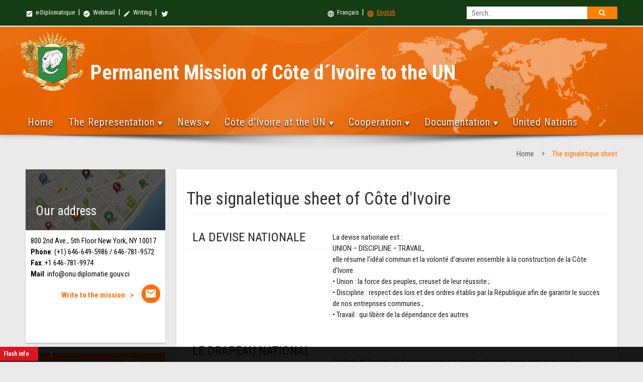

--- FILE ---
content_type: text/html
request_url: https://onu.diplomatie.gouv.ci/fiche_signaletique.php?lang=en
body_size: 10837
content:

<!DOCTYPE html>
<html lang="fr">
    <head>
        <meta charset="iso-8859-1">
        <meta http-equiv="X-UA-Compatible" content="IE=edge">
        <meta name="viewport" content="width=device-width, initial-scale=1">
       <title>Permanent Mission of C&ocirc;te d&acute;Ivoire to the UN</title>
        <link rel="shortcut icon" type="image/ico" sizes="32x32" href="assets/img/icone.ico"/>

        <!-- PACE CSS -->
            <link rel='stylesheet' id='font-awesome-css' href='assets/css/font-awesome.css' type='text/css' media='all'/>
        
        <link rel="stylesheet" type="text/css" href="assets/css/modern-ticker.css">
        <link rel="stylesheet" type="text/css" href="assets/css/pace.css">
        <!-- PACE JS -->
        <script data-pace-options='{ "ajax": false }' src="assets/js/pace.js"></script>
        <!-- Materialize CSS -->
        <link href="https://fonts.googleapis.com/icon?family=Material+Icons" rel="stylesheet">
        <!--Import materialize.css-->
        <link type="text/css" rel="stylesheet" href="assets/css/materialize.min.css"  media="screen,projection"/>
        <!-- mCustomScrollbar CSS -->
        <link type="text/css" rel="stylesheet" href="assets/css/jquery.mCustomScrollbar.min.css"/>
        <!-- FLEX SLIDER CSS FILE -->
        <link rel="stylesheet" href="assets/css/flexslider.css" media="screen"/>
        <!-- magnific-popup.css  -->
        <link rel="stylesheet" type="text/css" href="assets/magnific-popup/magnific-popup.css">
        <!-- zoombox CSS -->
        <link rel="stylesheet" href="assets/zoombox/zoombox.css">
        <!-- search CSS -->
        <link rel="stylesheet" type="text/css" href="assets/css/search.css" /><!-- recherche-style -->
        <!-- animate CSS -->
        <link rel="stylesheet" type="text/css" href="assets/css/animate.css">
        <!-- Menu CSS -->
        <link rel="stylesheet" type="text/css" href="assets/css/styles-menu.css">
        <!-- Custom CSS -->
        <link rel="stylesheet" type="text/css" href="assets/css/style.css">

        <!-- HTML5 Shim and Respond.js IE8 support of HTML5 elements and media queries -->
        <!-- WARNING: Respond.js doesn't work if you view the page via file:// -->
        <!--[if lt IE 9]>
            <script src="https://oss.maxcdn.com/libs/html5shiv/3.7.2/html5shiv.min.js"></script>
            <script src="https://oss.maxcdn.com/libs/respond.js/1.4.2/respond.min.js"></script>
        <![endif]-->
    </head>
    <body>
      
        <div class="amb-header z-depth-1">
             <div class="row mb0">
                <div class="amb-top-header">
                    <div class="amb-top-header-content">
                      <div class="col l6 m6 s12 pl0 small-menu">
<a href="https://extranet.gouv.ci" target="_blank"><i class="material-icons">check_box</i> e-Diplomatique</a> &nbsp;|&nbsp; <a href="https://webmail.gouv.ci" target="_blank"><i class="material-icons">check_circle</i> Webmail</a> &nbsp;|&nbsp; <a href="contacts.php?lang=en"><i class="material-icons">mode_edit</i> Writing </a> &nbsp;|&nbsp; &nbsp;<a href="https://twitter.com/CotedivoireONU" target="_blank" class="social-icon"><i class="fa fa-twitter"></i></a> <!--&nbsp;|&nbsp; &nbsp;<a href="#" class="social-icon"><i class="fa fa-youtube"></i></a> --> 



                         </div>
                                            
                       
                       <div class="col l6 m6 s6 small-menu left-align">
                          <div id="sb-search" class="sb-search hide-on-small-only">
                             
                             <form action="http://onu.diplomatie.gouv.ci/recherche.php?lang=en" method="get">
                                    
                                    <input type='hidden' name='cx' value='016722646521402321667:n4ss0erhxb8onu' /> <input type='hidden' name='cof' value='FORID:9' />
		 <input type='hidden' name='domains' value='onu.diplomatie.gouv.ci' />                                    
                                    
                                    
<input  type="text" class="sb-search-input" placeholder="Serch..." pattern=".{4,}" title="4 characters minimum" required name="q" id="search">
<input type="hidden" name="sitesearch" value="onu.diplomatie.gouv.ci" checked="checked" id="ss1"  />
<button class="sb-icon-search" type="submit"></button>
                                     
                                    </form>                          </div> 

                            <a href="?num=&type=&lang=" class=""><i class="material-icons">language</i> Fran&ccedil;ais</a>
                         &nbsp;|&nbsp; 
                      <a href="?num=&type=&lang=en" class="active"><i class="material-icons">language</i> English</a>
                       </div>
                       
                       
                       
                       
                       
                       
                        
                    </div>

                    
                </div> 
                <div class="col l12 m12 s12 amb-nav-header">
                    <div class="amb-nav-header-content">
                        <div class="row mb0 row-m0">

                            <div class="col l12 m12 s12 amb-ambZone">
                               <div class="amb-armoirie"><a href="index.php?lang=en"><img src="assets/img/armoirie.png" alt="Armoirie" border="0" class="responsive-img"></a></div>
                                <div class="amb-ambassade-label">
                                    <h2>Permanent Mission of C&ocirc;te d&acute;Ivoire to the UN</h2>
                                    
                                </div>
                                
                                
                            </div>
                              

                            

                            <div class="col l12 m12 s12 mt30" id="nav-fixed">
                              
                               <div id='cssmenu'>
                                  <ul>
                                     <li>
                                     
                                     <a href='index.php?lang=en'>Home</a>                                     
                                     </li>
                                     
                                     <li><a href='#'>The Representation</a>
                                        <ul>
                                         
                                         
                                         
                                         
                    <li><a href="mission-organisation.php?lang=en&num=1">Presentation of the mission</a></li>
                                           
                                          
                    <li><a href="collaborateurs.php?lang=en">Contributors</a></li>  
                    
                   
                                      <li><a href="contacts.php?lang=en">Contact us</a></li>  
                                           
                                       </ul>
                                     </li>

                                      <li><a href='#'>News</a>
                                        <ul>
                                         
                                         
                                         
                                         
                    <li><a href="actu-ambassade.php?lang=en&type=1">Events</a></li>
                                           
                                                 
                                         
                    <li><a href="actu-ambassade.php?lang=en&type=2">What's new in the UN</a></li>
                                           
                                          
                                        
                                         <li><a href="https://diplomatie.gouv.ci/section/actualites/grands-titres/" target="_blank">Diplomatic news</a></li>
                    <li><a href="https://www.gouv.ci/Main.php#actu" target="_blank">Government news</a></li>         
                                           
                                       </ul>
                                     </li>
                                     
                                     
                                     <li><a href='#'>C&ocirc;te d'Ivoire at the UN</a>
                                        <ul>
                                    
                                    
                                                                   
 <li><a href='cote-divoire_onu.php?lang=en&type=7'></a></li>
                                           
                                   
 <li><a href='cote-divoire_onu.php?lang=en&type=8'></a></li>
                                           
                                   
 <li><a href='cote-divoire_onu.php?lang=en&type=9'></a></li>
                                           
                                   
 <li><a href='cote-divoire_onu.php?lang=en&type=10'></a></li>
                                           
                                   
 <li><a href='cote-divoire_onu.php?lang=en&type=11'></a></li>
                                           
                                   
 <li><a href='cote-divoire_onu.php?lang=en&type=12'></a></li>
                                           
         
                                           
                                           
                                           </ul>


                                      </li>
                                      
                                      <li><a href='#'>Cooperation</a>
                                        <ul>
         <li><a class="simple-ajax-popup" href="http://www.un.org/en/ga/" target="_blank">General Meeting</a></li>
          <li><a class="simple-ajax-popup" href="http://www.un.org/en/sc/" target="_blank">Security Council</a></li>
                                    
                                                                   
 <li><a href='domaine_type_cooperation.php?lang=en&type=3'>Maintain the peace</a>
 
            <ul>
                                    
                                    
                                                                   
 <li><a href='cooperation.php?lang=en&type=5'>ONUCI</a></li>
                                           
                                   
 <li><a href='cooperation.php?lang=en&type=6'>Contributions from Ivory Coast</a></li>
                                           
         
                                           
                                           
               </ul>
 
 
 </li>
                                           
                                   
 <li><a href='domaine_type_cooperation.php?lang=en&type=5'>Job and Training</a>
 
            <ul>
                                    
                                    
                                                                   
 <li><a href='cooperation.php?lang=en&type=9'>Job offer</a></li>
                                           
                                   
 <li><a href='cooperation.php?lang=en&type=10'>Training</a></li>
                                           
         
                                           
                                           
               </ul>
 
 
 </li>
                                           
                                   
 <li><a href='domaine_type_cooperation.php?lang=en&type=7'></a>
 
            <ul>
                                    
                                    
                                                                   
 <li><a href='cooperation.php?lang=en&type=11'></a></li>
                                           
                                   
 <li><a href='cooperation.php?lang=en&type=12'></a></li>
                                           
         
                                           
                                           
               </ul>
 
 
 </li>
                                           
         
                                           
                                           
                                           </ul>
                                      </li>
                                      
                                      
                                      
                                      
          
          
                                      
                                      
                                      <li><a href='#'>Documentation</a>
                                       
                                       
                                        <ul>
                                          
                                          
                                            
                                                                                    
                                           
<li><a href="document.php?lang=en&num=1">The convention</a></li>
                                         
        
                                                                                    
                                           
<li><a href="document.php?lang=en&num=2"></a></li>
                                         
       
     
<li><a class="simple-ajax-popup" href="phototheque.php?lang=en">Photo library</a></li>
<li><a class="simple-ajax-popup" href="videotheque.php?lang=en">Video Library</a></li>
<li><a class="simple-ajax-popup" href="archives.php?lang=en">Archives</a></li>       
                                           
                                           
                                       
                                          
                                        </ul>
                                      </li>
                                      
                                      <li>
                                     
                                     <a href='http://www.un.org/en/index.html' target='_blank'>United Nations</a>                                     
                                     </li>
                                              
                                            
                                  </ul>
                              </div>                               <!-- fin css menu -->

                            </div> <!-- fin nav-fixed -->

                            
                            
                        </div>
                    </div> <!-- end mb-nav-header-content -->
                </div>  <!-- end amb-nav-header -->
            </div>              <!-- end amb-header row -->
        </div> 
        <div class="row mb0">
          <div class="col-md-12 img-center"><img src="assets/img/banner-shadow.png" alt="" class="img-responsive"></div>
        </div>

        <div class="amb-container">
        
         
		 
               
                <div class="row ">
                  <div class="col s12 breadcrumbs">
                   <a href='index.php?lang=en' class='breadcrumb'>Home</a>                    <a href="#!" class="breadcrumb">The signaletique sheet</a>
                  </div>
                </div>
                

                <div id="actualite" class="col s12 amb-tab-content">

                  <div class="row">
                    
<div class="col l3 m3 s12 mb20">

                      <div class="card mb20 hide-on-small-only">
                          <div class="card-image">
                            <img src="assets/img/coordonnee.jpg" class="responsive-img">
                            <span class="card-title">Our address</span>
                          </div>
                          <div class="card-content content-coordonnee card-content-h224">
                              
                            
  
                              
                              <p>
                                800 2nd Ave., 5th Floor New York, NY 10017 </br>
                                <strong>Phone</strong>: (+1) 646-649-5986 / 646-781-9572 </br>
                                       <strong>Fax</strong>: +1 646-781-9974</br>
                                       <strong>Mail</strong>: info@onu.diplomatie.gouv.ci                              </p>
                              <p>
                                                               </p>
                              <span class="sendmsg">Write to the mission</span>
                                    <a class="simple-ajax-popup btn-floating right waves-effect waves-light amber darken-4 tooltipped" data-position="left" data-delay="50" data-tooltip="Ecrire Ã  l'ambassade" href="contacts.php"><i class="material-icons">mail</i></a>
                          </div>
                      </div>

                      <div class="activite-zone link-zone hide-on-small-only mb20">
                                
                                 <ul class="tabs amb-link-tabs doc-tab">
<li class="tab col s3"><a class="active tooltipped" href="#conseil"  data-tooltip="The Council of Ministers" data-delay="50" data-position="bottom">The Council of Ministers</a></li>

   
     <li class="tab col s3"><a class="tooltipped" href="#communique"  data-tooltip="Communicated" data-delay="50" data-position="bottom">Communicated</a></li>
     
     
     <li class="tab col s3"><a class="tooltipped" href="#txt-officiel"  data-tooltip="Official statements" data-delay="50" data-position="bottom">Official statements</a></li>
                                 </ul>
                                 <div id="conseil" class="col s12">
                                     
                                     
                                     <ul class="card-list list-doc-tab">
                                     
                                     
                                     
                                     
                                      <li>
                                        <a href="conseil-ministre.php?lang=en&num=513" title="Le mercredi 02 juillet 2025, un Conseil des Ministres s’est tenu de 11h 00 à 13h30, au Palais de la Présidence de la République à Abidjan, sous la présidence de Son Excellence Monsieur Alassane OUATTARA, Président de la République, Chef de l’Etat.">
                The Council of Ministers 02-07-2025 <span class="doc-date">Jul 02, 2025</span>
                                        </a>
                                      </li>
                                      
                                      
                              
                                     
                                     
                                      <li>
                                        <a href="conseil-ministre.php?lang=en&num=512" title="Le mercredi 18 juin 2025, un Conseil des Ministres s’est tenu de 11h 00 à 13h30, au Palais de la Présidence de la République à Abidjan, sous la présidence de Son Excellence Monsieur Alassane OUATTARA, Président de la République, Chef de l’Etat.">
                The Council of Ministers 18-06-2025 <span class="doc-date">Jun 18, 2025</span>
                                        </a>
                                      </li>
                                      
                                      
                              
                                     
                                     
                                      <li>
                                        <a href="conseil-ministre.php?lang=en&num=511" title="Le mercredi 04 juin 2025, un Conseil des Ministres s’est tenu de 11h 00 à 14h15, au Palais de la Présidence de la République à Abidjan, sous la présidence de Son Excellence Monsieur Alassane OUATTARA, Président de la République, Chef de l’Etat.


Les délibérations du Conseil ont porté sur les points suivants : 


A/-Mesures Générales, 
  Projets de décrets
B/-Mesures Individuelles
C/-Communications
D/-Divers
">
                The Council of Ministers 04-06-2025 <span class="doc-date">Jun 04, 2025</span>
                                        </a>
                                      </li>
                                      
                                      
                                    
                                      
                                      
                                      
                                    
                                     
                                      <a href="conseil-ministres.php?lang=en&num=0" style="display:block; text-align:right; color:#090; margin-top: 10px;">See more</a>
                                     </ul>
                                     
                                     

                                 </div>

                                 <div id="communique" class="col s12">
                                     <ul class="card-list list-doc-tab">
                                     
                                  
                                     
                                  
                                     
                                      <li>
                                        <a href="communique.php?lang=en&num=756" title="RESTITUTION HISTORIQUE DU TAMBOUR DJIDJI AYÔKWÉ : UNE VICTOIRE DU LEADERSHIP DU PRÉSIDENT ALASSANE OUATTARA POUR LA CÔTE D’IVOIRE">
                                          RESTITUTION HISTORIQUE DU TAMBOUR DJIDJI AYÔKWÉ : UNE VICTOIRE DU LEADERSHIP DU PRÉSIDENT ALASSANE OUATTARA POUR LA CÔTE D’IVOIRE... <span class="doc-date">Jul 08, 2025</span>
                                        </a>
                                      </li>
                                      
                                  
                                  
                                     
                                      <li>
                                        <a href="communique.php?lang=en&num=755" title="COMMUNIQUE DU 05 AVRIL 2025 RELATIF AU MOUVEMENT DE GRÈVE DÉCLENCHE PAR LES ORGANISATIONS SYNDICALES LE JEUDI 03 AVRIL 2025.">
                                          COMMUNIQUE DU 05 AVRIL 2025 RELATIF AU MOUVEMENT DE GRÈVE DÉCLENCHE PAR LES ORGANISATIONS SYNDICALES LE JEUDI 03 AVRIL 2025.... <span class="doc-date">Apr 05, 2025</span>
                                        </a>
                                      </li>
                                      
                                  
                                  
                                     
                                      <li>
                                        <a href="communique.php?lang=en&num=754" title="ANNEXE AU COMMUNIQUE DU CONSEIL DES MINISTRES DU JEUDI 19 DÉCEMBRE 2024.
">
                                          ANNEXE AU COMMUNIQUE DU CONSEIL DES MINISTRES DU JEUDI 19 DÉCEMBRE 2024.
... <span class="doc-date">Jan 13, 2025</span>
                                        </a>
                                      </li>
                                      
                                         
                                      
                                    
                                   
                                       <a href="https://www.gouv.ci/_communique.php" style="display:block; text-align:right; color:#090; margin-top: 10px;" target="_blank">See more</a>
                                     </ul>
                                 </div>

                                 <div id="txt-officiel" class="col s12">
                                     <ul class="card-list list-doc-tab">
                                      
                                       
                                      <li>
                                        <a href="texte-officiel.php?lang=en&num=166" title="DECRET N° 2020-997 DU 30 DECEMBRE 2020 MODIFIANT LE DECRET N°2012-488 DU 07 JUIN 2021 PORTANT ATTRIBUTIONS, ORGANISATION ET FONCTIONNEMENT DES COMITES DE GESTION DES ETABLISSEMENTS SCOLAIRES PUBLICS.">
                                          DECRET N° 2020-997 DU 30 DECEMBRE 2020 MODIFIANT LE DECRET N°2012-488 DU 07 JUIN 2021 PORTANT ATTRIBUTIONS, ORGANISATION ET FONCTIONNEMENT DES COMITES DE GESTION DES ETABLISSEMENTS SCOLAIRES PUBLICS. <span class="doc-date">Jan 21, 2021</span>
                                        </a>
                                      </li>
                                      
                                      
           
                                      <li>
                                        <a href="texte-officiel.php?lang=en&num=165" title="OFFICE NATIONAL DE L’ÉTAT CIVIL ET DE L’IDENTIFICATION - LISTE DES CENTRES D’ENRÔLEMENT ONECI.">
                                          OFFICE NATIONAL DE L’ÉTAT CIVIL ET DE L’IDENTIFICATION - LISTE DES CENTRES D’ENRÔLEMENT ONECI. <span class="doc-date">Feb 20, 2020</span>
                                        </a>
                                      </li>
                                      
                                      
           
                                      <li>
                                        <a href="texte-officiel.php?lang=en&num=164" title="CODE PETROLIER - JOURNAL OFFICIEL - 05 JUILLET 2012">
                                          CODE PETROLIER - JOURNAL OFFICIEL - 05 JUILLET 2012 <span class="doc-date">Dec 06, 2017</span>
                                        </a>
                                      </li>
                                      
                                      
                                 
                                     
                                     
                                       <a href="https://www.gouv.ci/_texte-officiel.php" style="display:block; text-align:right; color:#090; margin-top: 10px;" target="_blank">See more</a>
                                     </ul>
                         
                                     
                                 </div>
                             </div> <!-- fin link zone -->

                            <div class="card">
                                <div class="card-image">
                                
                                  <img src="assets/img/documents.jpg" class="responsive-img">
                                  <span class="card-title">Press</span>
                                </div>
                                <div class="card-content card-content-h224">
                                  <ul class="card-list">
                                    
                                     
  
<li><a href='presse.php?lang=en&num=1'>Statements at the Security Council</a></li>
                                           
       
<li><a href='presse.php?lang=en&num=2'>Statements at the General Assembly</a></li>
                                           
       
<li><a href='presse.php?lang=en&num=3'>Press Releases / Interview</a></li>
                                           
       
<li><a href='presse.php?lang=en&num=4'>Other (Notices and press releases)</a></li>
                                           
       
<li><a href='presse.php?lang=en&num=5'></a></li>
                                           
        
     
   
                                      
                                  </ul>
                                </div>
                            </div> <!-- fin demarche consulaire -->

                    </div> <!-- fin col -->
                    
                    <div class="col l9 m9 s12"> 
                      <div id="content-page">
                      <h1 class="title-page">The signaletique sheet of C&ocirc;te d'Ivoire</h1>
                              
   
                     
                      
                    
	<div class="row mb0">								
										
  <div class="col l4 m4  mb20" style="text-align:left; border-bottom: 1px dashed #DFDFDD;"><h5>LA DEVISE NATIONALE</h5></div>    
  <div class="col l8 m8  mb20">      <p>La devise nationale est :<br />
<b>UNION</b> – <b>DISCIPLINE</b> – <b>TRAVAIL</b>,<br />
elle résume l’idéal commun et la volonté d’œuvrer ensemble à la construction de la Côte d’Ivoire.<br />
• Union : la force des peuples, creuset de leur réussite ;<br />
• Discipline : respect des lois et des ordres établis par la République afin de garantir le succès de nos entreprises communes ;<br />
• Travail : qui libère de la dépendance des autres</p>
        </div>
	</div>
										
									
							
                        
                        
                        

                   
                      
                     
   
                     
                      
                    
	<div class="row mb0">								
										
  <div class="col l4 m4  mb20" style="text-align:left; border-bottom: 1px dashed #DFDFDD;"><h5>LE DRAPEAU NATIONAL</h5></div>    
  <div class="col l8 m8  mb20">        <img src="https://www.gouv.ci/img/drapeau-ci.jpg" alt=""/><br />
										   <p>Symbole de la patrie, le drapeau ivoirien est tricolore (orange, blanc, vert) et en bandes verticales de même largeur (article 29 de la Constitution ivoirienne).<br />
• <b style="color: #ff6600;">Orange</b>  : rappelle la couleur de la terre de nos savanes du Centre ;<br />
• <b style="color: #ff6600;">Blanc</b>  : symbolise l’espérance dans l’union et dans la paix ;<br />
• <b style="color: #ff6600;">Vert</b> : rappelle le vert de la forêt du Sud, de la nature, la certitude d’un avenir meilleur.</p>
        </div>
	</div>
										
									
							
                        
                        
                        

                   
                      
                     
   
                     
                      
                    
	<div class="row mb0">								
										
  <div class="col l4 m4  mb20" style="text-align:left; border-bottom: 1px dashed #DFDFDD;"><h5>LES ARMOIRIES</h5></div>    
  <div class="col l8 m8  mb20">        <img src="https://www.gouv.ci/img/armoiries-ci.jpg" alt=""/><br />
										   <p>Les Armoiries de la République de Côte d’Ivoire sont composées de l’Éléphant, de deux Palmiers et d’un Soleil levant.</p>
        </div>
	</div>
										
									
							
                        
                        
                        

                   
                      
                     
   
                     
                      
                    
	<div class="row mb0">								
										
  <div class="col l4 m4  mb20" style="text-align:left; border-bottom: 1px dashed #DFDFDD;"><h5>L’HYMNE NATIONAL</h5></div>    
  <div class="col l8 m8  mb20">      <p><b>L’ABIDJANAISE</b><br />
<br />
Salut ô terre d’espérance<br />
Pays de l’hospitalité<br />
Tes légions remplies de vaillance<br />
Ont relevé ta dignité.<br />
Tes fils, chère Côte d’Ivoire,<br />
Fiers artisans de ta grandeur,<br />
Tous rassemblés pour ta gloire,<br />
Te bâtiront dans le bonheur.<br />
Fiers Ivoiriens, le pays nous appelle<br />
Si nous avons, dans la paix, ramené la liberté,<br />
Notre devoir sera d’être un modèle<br />
De l’espérance promise à l’humanité.<br />
En forgeant unis dans la foi nouvelle,<br />
La patrie de la vraie fraternité !</p>
        </div>
	</div>
										
									
							
                        
                        
                        

                   
                      
                     
   
                     
                      
                    
	<div class="row mb0">								
										
  <div class="col l4 m4  mb20" style="text-align:left; border-bottom: 1px dashed #DFDFDD;"><h5>NOM OFFICIEL</h5></div>    
  <div class="col l8 m8  mb20">      <p>République de Côte d’Ivoire</p>
        </div>
	</div>
										
									
							
                        
                        
                        

                   
                      
                     
   
                     
                      
                    
	<div class="row mb0">								
										
  <div class="col l4 m4  mb20" style="text-align:left; border-bottom: 1px dashed #DFDFDD;"><h5>REGIME POLITIQUE </h5></div>    
  <div class="col l8 m8  mb20">      <p>République de type présidentiel et multipartiste. Première Constitution du 16 octobre 1960 révisée à sept reprises. Nouvelle Constitution du 23 juillet 2000</p>
        </div>
	</div>
										
									
							
                        
                        
                        

                   
                      
                     
   
                     
                      
                    
	<div class="row mb0">								
										
  <div class="col l4 m4  mb20" style="text-align:left; border-bottom: 1px dashed #DFDFDD;"><h5>LE PRÉSIDENT DE LA RÉPUBLIQUE</h5></div>    
  <div class="col l8 m8  mb20">        <img src="https://www.gouv.ci/img/alassane-ouattara.jpg" alt=""/><br />
										   <p>SE.M Alassane OUATTARA</p>
        </div>
	</div>
										
									
							
                        
                        
                        

                   
                      
                     
   
                     
                      
                    
	<div class="row mb0">								
										
  <div class="col l4 m4  mb20" style="text-align:left; border-bottom: 1px dashed #DFDFDD;"><h5>PREMIER MINISTRE, CHEF DU GOUVERNEMENT</h5></div>    
  <div class="col l8 m8  mb20">        <img src="https://www.gouv.ci/img/Pm-ACHI.jpg" alt=""/><br />
										   <p>M. PATRICK JEROME ACHI</p>
        </div>
	</div>
										
									
							
                        
                        
                        

                   
                      
                     
   
                     
                      
                    
	<div class="row mb0">								
										
  <div class="col l4 m4  mb20" style="text-align:left; border-bottom: 1px dashed #DFDFDD;"><h5>ORGANISATION ADMINISTRATIVE </h5></div>    
  <div class="col l8 m8  mb20">      <p>2 DISTRICTS AUTONOMES<br />
12 DISTRICTS <br />
30 REGIONS </p>
        </div>
	</div>
										
									
							
                        
                        
                        

                   
                      
                     
   
                     
                      
                    
	<div class="row mb0">								
										
  <div class="col l4 m4  mb20" style="text-align:left; border-bottom: 1px dashed #DFDFDD;"><h5>CAPITALE </h5></div>    
  <div class="col l8 m8  mb20">      <p>Yamoussoukro (depuis le 21 mars 1983)</p>
        </div>
	</div>
										
									
							
                        
                        
                        

                   
                      
                     
   
                     
                      
                    
	<div class="row mb0">								
										
  <div class="col l4 m4  mb20" style="text-align:left; border-bottom: 1px dashed #DFDFDD;"><h5>PRINCIPALES VILLES</h5></div>    
  <div class="col l8 m8  mb20">      <p>Abidjan, Bouaké, Yamoussoukro, Daloa, Korhogo, Man</p>
        </div>
	</div>
										
									
							
                        
                        
                        

                   
                      
                     
   
                     
                      
                    
	<div class="row mb0">								
										
  <div class="col l4 m4  mb20" style="text-align:left; border-bottom: 1px dashed #DFDFDD;"><h5>FETE NATIONALE </h5></div>    
  <div class="col l8 m8  mb20">      <p>7 août, anniversaire de l’indépendance</p>
        </div>
	</div>
										
									
							
                        
                        
                        

                   
                      
                     
   
                     
                      
                    
	<div class="row mb0">								
										
  <div class="col l4 m4  mb20" style="text-align:left; border-bottom: 1px dashed #DFDFDD;"><h5>SUPERFICIE </h5></div>    
  <div class="col l8 m8  mb20">      <p>322 462 km2</p>
        </div>
	</div>
										
									
							
                        
                        
                        

                   
                      
                     
   
                     
                      
                    
	<div class="row mb0">								
										
  <div class="col l4 m4  mb20" style="text-align:left; border-bottom: 1px dashed #DFDFDD;"><h5>FRONTIERES </h5></div>    
  <div class="col l8 m8  mb20">      <p>3 110 km dont 584 avec le Burkina-Faso, 668 avec le Ghana, 610 avec la Guinée, 716 avec le Liberia et 532 avec le Mali</p>
        </div>
	</div>
										
									
							
                        
                        
                        

                   
                      
                     
   
                     
                      
                    
	<div class="row mb0">								
										
  <div class="col l4 m4  mb20" style="text-align:left; border-bottom: 1px dashed #DFDFDD;"><h5>POPULATION RGPH 2014</h5></div>    
  <div class="col l8 m8  mb20">      <p>22.671.331 habitants,  au 15 mai 2014, selon le 4ème Recensement  Général  de  la  Population  et  de  l’Habitat de 2014.  <br />
<br />
</p>
        </div>
	</div>
										
									
							
                        
                        
                        

                   
                      
                     
   
                     
                      
                    
	<div class="row mb0">								
										
  <div class="col l4 m4  mb20" style="text-align:left; border-bottom: 1px dashed #DFDFDD;"><h5>DENSITE DE POPULATION </h5></div>    
  <div class="col l8 m8  mb20">      <p>70,3 Habitants/km²  </p>
        </div>
	</div>
										
									
							
                        
                        
                        

                   
                      
                     
   
                     
                      
                    
	<div class="row mb0">								
										
  <div class="col l4 m4  mb20" style="text-align:left; border-bottom: 1px dashed #DFDFDD;"><h5>REPARTITION PAR AGE </h5></div>    
  <div class="col l8 m8  mb20">      <p>0-14 ans: 9.412.391 %<br />
<br />
15-64 ans: 12.692.981 %<br />
<br />
65 ans et plus: 562.012 %<br />
<br />
Source : 4ème Recensement  Général  de  la  Population  et  de  l’Habitat de 2014.<br />
</p>
        </div>
	</div>
										
									
							
                        
                        
                        

                   
                      
                     
   
                     
                      
                    
	<div class="row mb0">								
										
  <div class="col l4 m4  mb20" style="text-align:left; border-bottom: 1px dashed #DFDFDD;"><h5> EVOLUTION DE LA POPULATION </h5></div>    
  <div class="col l8 m8  mb20">      <p>2.6% du RGPH 1998 au RGPH 2014</p>
        </div>
	</div>
										
									
							
                        
                        
                        

                   
                      
                     
   
                     
                      
                    
	<div class="row mb0">								
										
  <div class="col l4 m4  mb20" style="text-align:left; border-bottom: 1px dashed #DFDFDD;"><h5>ESPERANCE DE VIE</h5></div>    
  <div class="col l8 m8  mb20">      <p>54,7 ans (2010)</p>
        </div>
	</div>
										
									
							
                        
                        
                        

                   
                      
                     
   
                     
                      
                    
	<div class="row mb0">								
										
  <div class="col l4 m4  mb20" style="text-align:left; border-bottom: 1px dashed #DFDFDD;"><h5>COMPOSITION ETHNIQUE </h5></div>    
  <div class="col l8 m8  mb20">      <p>Baoulé (23%), Bété (18%), Sénoufo (15%), Malinké (11%)</p>
        </div>
	</div>
										
									
							
                        
                        
                        

                   
                      
                     
   
                     
                      
                    
	<div class="row mb0">								
										
  <div class="col l4 m4  mb20" style="text-align:left; border-bottom: 1px dashed #DFDFDD;"><h5>LANGUES </h5></div>    
  <div class="col l8 m8  mb20">      <p>Français (officielle), une soixante de langues vernaculaires dont le baoulé et le dioula, majoritaires</p>
        </div>
	</div>
										
									
							
                        
                        
                        

                   
                      
                     
   
                     
                      
                    
	<div class="row mb0">								
										
  <div class="col l4 m4  mb20" style="text-align:left; border-bottom: 1px dashed #DFDFDD;"><h5>RELIGIONS </h5></div>    
  <div class="col l8 m8  mb20">      <p>Islam ,  Christianisme,  Animisme, Autre</p>
        </div>
	</div>
										
									
							
                        
                        
                        

                   
                      
                     
   
                     
                      
                    
	<div class="row mb0">								
										
  <div class="col l4 m4  mb20" style="text-align:left; border-bottom: 1px dashed #DFDFDD;"><h5>MONNAIE </h5></div>    
  <div class="col l8 m8  mb20">      <p>Franc CFA (655,56 FCFA = 1 €)</p>
        </div>
	</div>
										
									
							
                        
                        
                        

                   
                      
                     
   
                     
                      
                    
	<div class="row mb0">								
										
  <div class="col l4 m4  mb20" style="text-align:left; border-bottom: 1px dashed #DFDFDD;"><h5>PRINCIPALES RESSOURCES </h5></div>    
  <div class="col l8 m8  mb20">      <p>- Le premier producteur de cacao depuis des années avec plus de 45 % de la production mondiale en 2015 soit 1 700 000 tonnes ; <br />
- Le premier producteur mondial de noix de cajou en 2015 avant l’Inde avec plus de 700 000 tonnes ;<br />
- Le premier producteur mondial de noix de colas avec plus de 120 000 tonnes de produits ;<br />
- Le premier producteur africain d’hévéa avec plus de 300 000 tonnes ;<br />
- Le premier port thonier d’Afrique ;<br />
<br />
(Source : 5ème Conférence de presse du Premier Ministre Duncan)<br />
</p>
        </div>
	</div>
										
									
							
                        
                        
                        

                   
                      
                     
   
                     
                      
                    
	<div class="row mb0">								
										
  <div class="col l4 m4  mb20" style="text-align:left; border-bottom: 1px dashed #DFDFDD;"><h5> PIB NOMINAL  (Mds F CFA) </h5></div>    
  <div class="col l8 m8  mb20">      <p>16 935 Mds F CFA en estimés en 2014 contre 18 880 prévisionnels en 2015. <br />
(Source: Indicateurs Economiques/ Portail du Ministère de l’Economie et des Finances)</p>
        </div>
	</div>
										
									
							
                        
                        
                        

                   
                      
                     
   
                     
                      
                    
	<div class="row mb0">								
										
  <div class="col l4 m4  mb20" style="text-align:left; border-bottom: 1px dashed #DFDFDD;"><h5>TAUX DE CROISSANCE ANNUEL MOYEN</h5></div>    
  <div class="col l8 m8  mb20">      <p>9 % sur la période 2012-2015<br />
(Source 5ème Conférence du Premier Ministre Duncan)</p>
        </div>
	</div>
										
									
							
                        
                        
                        

                   
                      
                     
   
                     
                      
                    
	<div class="row mb0">								
										
  <div class="col l4 m4  mb20" style="text-align:left; border-bottom: 1px dashed #DFDFDD;"><h5>PIB PAR HABITANT </h5></div>    
  <div class="col l8 m8  mb20">      <p></p>
        </div>
	</div>
										
									
							
                        
                        
                        

                   
                      
                     
   
                     
                      
                    
	<div class="row mb0">								
										
  <div class="col l4 m4  mb20" style="text-align:left; border-bottom: 1px dashed #DFDFDD;"><h5>TAUX D’INFLATION </h5></div>    
  <div class="col l8 m8  mb20">      <p>1,2 % en 2015 <br />
(Source : 5ème Conférence de presse du Premier Ministre Duncan)</p>
        </div>
	</div>
										
									
							
                        
                        
                        

                   
                      
                     
   
                     
                      
                    
	<div class="row mb0">								
										
  <div class="col l4 m4  mb20" style="text-align:left; border-bottom: 1px dashed #DFDFDD;"><h5>DETTE EXTERIEURE TOTALE </h5></div>    
  <div class="col l8 m8  mb20">      <p>Le taux d’endettement est resté soutenable à 41,3 % du PIB à fin 2015<br />
(Source : 5ème Conférence de presse du Premier Ministre Duncan)</p>
        </div>
	</div>
										
									
							
                        
                        
                        

                   
                      
                     
   
                     
                      
                    
	<div class="row mb0">								
										
  <div class="col l4 m4  mb20" style="text-align:left; border-bottom: 1px dashed #DFDFDD;"><h5>PRINCIPAUX FOURNISSEURS </h5></div>    
  <div class="col l8 m8  mb20">      <p>Nigeria 29,5 %, France 16,8 %, Chine 6,9 %, Belgique 3,5 % (2007)</p>
        </div>
	</div>
										
									
							
                        
                        
                        

                   
                      
                     
   
                     
                      
                    
	<div class="row mb0">								
										
  <div class="col l4 m4  mb20" style="text-align:left; border-bottom: 1px dashed #DFDFDD;"><h5>PRINCIPAUX CLIENTS </h5></div>    
  <div class="col l8 m8  mb20">      <p>France, Nigeria, Etats Unis, R.F.Allemagne, Italie, Pays-Bas, UEMOA </p>
        </div>
	</div>
										
									
							
                        
                        
                        

                   
                      
                     
   
                     
                      
                    
	<div class="row mb0">								
										
  <div class="col l4 m4  mb20" style="text-align:left; border-bottom: 1px dashed #DFDFDD;"><h5>INDICE GENERAL D’INSECURITE </h5></div>    
  <div class="col l8 m8  mb20">      <p>Passé de 3,8 en janvier 2012 à 1,12 en décembre 2014 puis à 1,11 en décembre 2015. </p>
        </div>
	</div>
										
									
							
                        
                        
                        

                   
                      
                     
   
                     
                      
                    
	<div class="row mb0">								
										
  <div class="col l4 m4  mb20" style="text-align:left; border-bottom: 1px dashed #DFDFDD;"><h5>TAUX DE COUVERTURE DIPLOMATIQUE   </h5></div>    
  <div class="col l8 m8  mb20">      <p>De 48% au 31 décembre 2013 à 92% en 2015.</p>
        </div>
	</div>
										
									
							
                        
                        
                        

                   
                      
                     
   
                     
                      
                    
	<div class="row mb0">								
										
  <div class="col l4 m4  mb20" style="text-align:left; border-bottom: 1px dashed #DFDFDD;"><h5>TAUX  D’INVESTISSEMENT GLOBAL </h5></div>    
  <div class="col l8 m8  mb20">      <p>Sur la période 2011-2015,  de 9 % du PIB en 2011 à 20 % en 2015. Pour les investissements publics, le taux est passé de 3,4% du PIB en 2010, à 6,2% en 2014 ; les investissements privés sont passés de 8,9% à 9,9% du PIB sur la même période.<br />
<br />
(Source 5ème Conférence de Presse du Premier Ministre Duncan/ juin 2016)</p>
        </div>
	</div>
										
									
							
                        
                        
                        

                   
                      
                     
   
                     
                      
                    
	<div class="row mb0">								
										
  <div class="col l4 m4  mb20" style="text-align:left; border-bottom: 1px dashed #DFDFDD;"><h5>REVENUS MENSUELS MOYENS PAR PERSONNE ACTIVE</h5></div>    
  <div class="col l8 m8  mb20">      <p>Tous secteurs confondus, sont passés de 40.000 FCFA en 2008 à 84.000 FCFA en février 2015, soit une hausse de + 110 % par rapport à 2008.<br />
<br />
(Source 5ème Conférence de Presse du Premier Ministre Duncan/ juin 2016)</p>
        </div>
	</div>
										
									
							
                        
                        
                        

                   
                      
                     
   
                     
                      
                    
	<div class="row mb0">								
										
  <div class="col l4 m4  mb20" style="text-align:left; border-bottom: 1px dashed #DFDFDD;"><h5>SMIG</h5></div>    
  <div class="col l8 m8  mb20">      <p>Passé de 36000 FCFA à 60000 FCFA en 2014.</p>
        </div>
	</div>
										
									
							
                        
                        
                        

                   
                      
                     
   
                     
                      
                    
	<div class="row mb0">								
										
  <div class="col l4 m4  mb20" style="text-align:left; border-bottom: 1px dashed #DFDFDD;"><h5> CLASSEMENT DOING BUSINESS 2015</h5></div>    
  <div class="col l8 m8  mb20">      <p>la Côte d’Ivoire est passée du 177ème rang en 2011 au 142ème  rang en 2015.</p>
        </div>
	</div>
										
									
							
                        
                        
                        

                   
                      
                     
   
                     
                      
                    
	<div class="row mb0">								
										
  <div class="col l4 m4  mb20" style="text-align:left; border-bottom: 1px dashed #DFDFDD;"><h5> TAUX BRUT DE SCOLARISATION </h5></div>    
  <div class="col l8 m8  mb20">      <p>Au primaire, il est passé de 87,8% en 2011 à 95,4% en 2015. <br />
<br />
Au niveau du secondaire, ce taux est passé, pour le premier cycle, de 39,7% en 2011 à 58,4% en 2016 ; ce taux est resté stationnaire au second cycle à 29,4 %. <br />
<br />
Au niveau de l’Enseignement Supérieur, les effectifs des étudiants dans les Universités et Grandes Ecoles sont passés de 80.837 en 2011 à 192.842 en 2015, soit un accroissement de 139%.<br />
<br />
(Source 5ème Conférence de Presse du Premier Ministre Duncan/ juin 2016)</p>
        </div>
	</div>
										
									
							
                        
                        
                        

                   
                      
                     
   
                     
                      
                    
	<div class="row mb0">								
										
  <div class="col l4 m4  mb20" style="text-align:left; border-bottom: 1px dashed #DFDFDD;"><h5>BUDGET  DE L’ETAT </h5></div>    
  <div class="col l8 m8  mb20">      <p>a connu une nette évolution sur le période en passant de 3 088 milliards de FCFA en 2011 à 5 196 milliards de FCFA en 2015, soit une hausse de 68,3%.<br />
<br />
(Source 5ème Conférence de Presse du Premier Ministre Duncan/ juin 2016)</p>
        </div>
	</div>
										
									
							
                        
                        
                        

                   
                      
                
                         </div> <!-- fin content page -->
                    </div> <!-- fin col -->
                  </div> <!-- fin row -->

                </div> <!-- fin actualite Tab -->
                  
        </div> <!-- fin amb-container -->

            
<div class="bar-info">
        <div class="zone-flash">
              <div class="zone-title">
                Flash info
              </div>
              <div class="ticker4 modern-ticker  mt-scroll">
                <div class="mt-news">
                  <ul>
              
                    
 
 <li><a href="#"  title=""><span style="color:#FC0;"></span>: </a></li>
 
                     
 
 <li><a href="#"  title=""><span style="color:#FC0;"></span>: </a></li>
 
  
          
          
                              
 <li><a href="" title="À l’horizon 2040, l’Afrique pourrait avoir une production d’électricité 10 fois supérieure à ses besoins uniquement grâce au renouvelable (Antonio Guterres, SG de l’ONU)."><span style="color:#FC0;">Transition énergétique</span> : À l’horizon 2040, l’Afrique pourrait avoir une production d’électricité 10 fois supérieure à ses besoins uniquement grâce au renouvelable (Antonio Guterres, SG de l’ONU).</a></li>
                     
 <li><a href="" title="le secteur des énergies propres emploie désormais 35 000 000 de personnes dans le monde (Antonio Guterres, SG de l’ONU)."><span style="color:#FC0;">Transition énergétique</span> : le secteur des énergies propres emploie désormais 35 000 000 de personnes dans le monde (Antonio Guterres, SG de l’ONU).</a></li>
  
          
          
          
  
                    
                    
             </ul>
                </div>
              </div>
        </div>
      </div>






<div class="amb-footer">
          <div class="content-footer-menu" id="content-footer">
          
            <div class="row">
            
            
              <script> 
function visibilite(thingId) 
{
	var targetElement;targetElement = document.getElementById(thingId) ;
	if (targetElement.style.display == "none")
	{targetElement.style.display = "" ;} 
	else {targetElement.style.display = "none" ;}
}
</script>	

<a href="javascript:visibilite('opta');"><div class="action-toggle-map"> <i class="material-icons">location_on</i> Site map  </div></a>
	
  <div id="opta" style="display:none;">
                      
                      
                      
                       <div class="row mb0">
              
              <div class="col l3 m3 s12 c6 mb20">
              
     
     
         
         
           

                <p class="title-footer-menu"> The Representation</p>
                <ul class="footer-menu">
                
                                 
        <li><a href="mission-organisation.php?lang=en&num=1">Presentation of the mission</a></li>
                                           
                                          
                    <li><a href="collaborateurs.php?lang=en">Contributors</a></li>  
                   <li><a href="contacts.php?lang=en">Contact us</a></li>            
                  
                 
                </ul>
              </div>
              
              
              
              <div class="col l3 m3 s12 c6 mb20">
               
                 <p class="title-footer-menu">News</p>
               
               
            
                                       
                                       
                                        <ul class="footer-menu">
                                          
                                     
                                         
                                         
                                         
            
                    <li><a href="actu-ambassade.php?lang=en&type=1">Events</a></li>
                                           
                                                 
                                         
            
                    <li><a href="actu-ambassade.php?lang=en&type=2">What's new in the UN</a></li>
                                           
                                         
                                        
                    <li><a href="https://www.diplomatie.gouv.ci/welcome/listes_actualite/fr/" target="_blank">Diplomatic news</a></li>
                    <li><a href="https://www.gouv.ci/Main.php#actu" target="_blank">Government news</a></li>
                                           
                                       </ul>
              </div>
              
              
              <div class="col l3 m3 s12 c6 mb20">
               
                 <p class="title-footer-menu">Documentation</p>
                            <ul class="footer-menu">
                                      
                                      
                                      
                                                      
                                                                                    
                                           
<li><a href="document.php?lang=en&num=1">The convention</a></li>
                                         
        
                                                                                    
                                           
<li><a href="document.php?lang=en&num=2"></a></li>
                                         
                                  
                                       

<li><a class="simple-ajax-popup" href="archives.php?lang=en">Archives</a></li>
                                       
                                       
                                       </ul>
                       </div>
              
              
                  
                  
                  <div class="col l3 m3 s12 c6 mb20">
               
                 <p class="title-footer-menu">C&ocirc;te d'Ivoire at the UN</p>
                            <ul class="footer-menu">
                                      
                                      
                                      
                                                                 
 <li><a href='cote-divoire_onu.php?lang=en&type=7'></a></li>
                                           
                                   
 <li><a href='cote-divoire_onu.php?lang=en&type=8'></a></li>
                                           
                                   
 <li><a href='cote-divoire_onu.php?lang=en&type=9'></a></li>
                                           
                                   
 <li><a href='cote-divoire_onu.php?lang=en&type=10'></a></li>
                                           
                                   
 <li><a href='cote-divoire_onu.php?lang=en&type=11'></a></li>
                                           
                                   
 <li><a href='cote-divoire_onu.php?lang=en&type=12'></a></li>
                                           
      
                                       
                                       </ul>
                       </div>
              
              </div> 
              
              
              

                             
                </div>       
               
            </div> <!-- fin row content-footer-menu -->
<ul class="site-gouv">
  <div class="list-center">
    <li><a target="_blank" href="https://www.gouv.ci/">gouv.ci</a></li>
    <li><a target="_blank" href="http://www.eadministration.gouv.ci/">eadministration.gouv</a></li>
    <li><a target="_blank" href="http://www.annuaire.gouv.ci/">annuaire.gouv.ci</a></li>
    <li><a target="_blank" href="http://www.participationcitoyenne.gouv.ci/">participationcitoyenne.gouv.ci</a></li>
    <li><a target="_blank" href="http://www.servicepublic.gouv.ci/">servicepublic.gouv.ci</a></li>
    <li><a target="_blank" href="http://www.data.gouv.ci/">data.gouv.ci</a></li>
  </div>
</ul>
           
       </div> <!-- fin content-footer-menu  -->
         

          <div class="copyright">
            <div class="row mb0">
              <div class="col l6 m6 s12 valign-wrapper Ambright mb20">&reg;  2026 Permanent Mission of C&ocirc;te d&acute;Ivoire to the UN <br /> Update:20 / 10 / 2021 &nbsp;&nbsp;


<a href="https://www.xiti.com/xiti.asp?s=487192" title="WebAnalytics" target="_top">
<script type="text/javascript">

Xt_param = 's=487192&p=fiche_signaletique';
try {Xt_r = top.document.referrer;}
catch(e) {Xt_r = document.referrer; }
Xt_h = new Date();
Xt_i = '<img width="1" height="1" border="0" alt="" ';
Xt_i += 'src="https://logv17.xiti.com/hit.xiti?'+Xt_param;
Xt_i += '&hl='+Xt_h.getHours()+'x'+Xt_h.getMinutes()+'x'+Xt_h.getSeconds();
if(parseFloat(navigator.appVersion)>=4)
{Xt_s=screen;Xt_i+='&r='+Xt_s.width+'x'+Xt_s.height+'x'+Xt_s.pixelDepth+'x'+Xt_s.colorDepth;}
document.write(Xt_i+'&ref='+Xt_r.replace(/[<>"]/g, '').replace(/&/g, '$')+'" title="Internet Audience">');

</script>
<noscript>
Mesure d'audience ROI statistique webanalytics par <img width="39" height="25" src="https://logv17.xiti.com/hit.xiti?s=487192&p=fiche_signaletique" alt="WebAnalytics" />
</noscript></a>








</div>
              <div class="col l3 m5 s12 push-l3 push-m1 valign-wrapper conception"> Design & Production  : <img src="assets/img/cicg_logo.png" class="responsive-img" alt="Logo CICG"></div>
            </div>
          </div>

        </div>       
        
          <!-- fin amb-footer -->
       
        <div class="scrolltop tooltipped" data-position="left" data-delay="50" data-tooltip="Go up">
          <i class="material-icons">arrow_upward</i>
        </div>

        <!-- jQuery -->
        <script type="text/javascript" src="assets/js/jquery-2.1.4.js"></script>
        <script type="text/javascript" src="assets/js/materialize.min.js"></script>
        <!-- carouFredSel js -->
        <script src="assets/js/jquery.carouFredSel.js"></script>
         <!-- mCustomScrollbar js -->
        <script type="text/javascript" src="assets/js/jquery.mCustomScrollbar.concat.min.js"></script>
        <!-- FLEX SLIDER JS FILE -->
        <script type="text/javascript" src="assets/js/flex-slider.min.js"></script>
        <!-- Google Map -->
        <script src="https://maps.googleapis.com/maps/api/js?key=AIzaSyAp3W7PMOPWXIgc9BrBCFTJgj0DA2NUja4 " type="text/javascript"></script>
        <!-- scrolltopcontrol JS -->
        <script src="assets/js/scrolltopcontrol.js"></script>
        <!-- zoombox js -->
        <script src="assets/zoombox/zoombox.js"></script>
        <!-- magnific-popup script -->
        <script src="assets/magnific-popup/jquery.magnific-popup.min.js" type="text/javascript"></script>
        <!-- Menu script -->
        <script src="assets/js/script-menu.js" type="text/javascript"></script>
        <!-- Custom script -->
         <script src="assets/js/script.js" type="text/javascript"></script>
        <script src="assets/js/jquery.modern-ticker.min.js" type="text/javascript"></script>
        

        

        <script> 
          var img=document.getElementsByClassName('la-ci');
 
            I = 0 ;
               Imax = img.length - 1 ;
               setTimeout(suivante, 3000) ;
              
               function suivante()
               {
               img[I].style.display = "none" ;
               if ( I < Imax )
                    I++;
               else
                    I=0;    
               img[I].style.display = "block";
               setTimeout(suivante, 3000) ;
               }
        </script>

        <!-- facebook SDK -->
        <div id="fb-root"></div>
        <script>(function(d, s, id) {
        var js, fjs = d.getElementsByTagName(s)[0];
        if (d.getElementById(id)) return;
        js = d.createElement(s); js.id = id;
        js.src = "//connect.facebook.net/fr_FR/sdk.js#xfbml=1&version=v2.0";
        fjs.parentNode.insertBefore(js, fjs);
        }(document, 'script', 'facebook-jssdk'));</script>

         <!-- Google + share SDK -->
           
        <!-- Placez cette balise dans l'en-tÃªte ou juste avant la balise de fermeture du corps de texte. -->
            <script src="https://apis.google.com/js/platform.js" async defer>
              {lang: 'fr'}
            </script>

        <!-- Twitter share sdk -->
            
        <script>!function(d,s,id){var js,fjs=d.getElementsByTagName(s)[0],p=/^http:/.test(d.location)?'http':'https';if(!d.getElementById(id)){js=d.createElement(s);js.id=id;js.src=p+'://platform.twitter.com/widgets.js';fjs.parentNode.insertBefore(js,fjs);}}(document, 'script', 'twitter-wjs');</script>


       
    </body>
</html>



--- FILE ---
content_type: text/css
request_url: https://onu.diplomatie.gouv.ci/assets/css/materialize.min.css
body_size: 27599
content:
/*!
 * Materialize v0.97.5 (http://materializecss.com)
 * Copyright 2014-2015 Materialize
 * MIT License (https://raw.githubusercontent.com/Dogfalo/materialize/master/LICENSE)
 */

.materialize-red.lighten-5 {
    background-color: #fdeaeb !important
}

.materialize-red-text.text-lighten-5 {
    color: #fdeaeb !important
}

.materialize-red.lighten-4 {
    background-color: #f8c1c3 !important
}

.materialize-red-text.text-lighten-4 {
    color: #f8c1c3 !important
}

.materialize-red.lighten-3 {
    background-color: #f3989b !important
}

.materialize-red-text.text-lighten-3 {
    color: #f3989b !important
}

.materialize-red.lighten-2 {
    background-color: #ee6e73 !important
}

.materialize-red-text.text-lighten-2 {
    color: #ee6e73 !important
}

.materialize-red.lighten-1 {
    background-color: #ea454b !important
}

.materialize-red-text.text-lighten-1 {
    color: #ea454b !important
}

.materialize-red {
    background-color: #e51c23 !important
}

.materialize-red-text {
    color: #e51c23 !important
}

.materialize-red.darken-1 {
    background-color: #d0181e !important
}

.materialize-red-text.text-darken-1 {
    color: #d0181e !important
}

.materialize-red.darken-2 {
    background-color: #b9151b !important
}

.materialize-red-text.text-darken-2 {
    color: #b9151b !important
}

.materialize-red.darken-3 {
    background-color: #a21318 !important
}

.materialize-red-text.text-darken-3 {
    color: #a21318 !important
}

.materialize-red.darken-4 {
    background-color: #8b1014 !important
}

.materialize-red-text.text-darken-4 {
    color: #8b1014 !important
}

.red.lighten-5 {
    background-color: #FFEBEE !important
}

.red-text.text-lighten-5 {
    color: #FFEBEE !important
}

.red.lighten-4 {
    background-color: #FFCDD2 !important
}

.red-text.text-lighten-4 {
    color: #FFCDD2 !important
}

.red.lighten-3 {
    background-color: #EF9A9A !important
}

.red-text.text-lighten-3 {
    color: #EF9A9A !important
}

.red.lighten-2 {
    background-color: #E57373 !important
}

.red-text.text-lighten-2 {
    color: #E57373 !important
}

.red.lighten-1 {
    background-color: #EF5350 !important
}

.red-text.text-lighten-1 {
    color: #EF5350 !important
}

.red {
    background-color: #F44336 !important
}

.red-text {
    color: #F44336 !important
}

.red.darken-1 {
    background-color: #E53935 !important
}

.red-text.text-darken-1 {
    color: #E53935 !important
}

.red.darken-2 {
    background-color: #D32F2F !important
}

.red-text.text-darken-2 {
    color: #D32F2F !important
}

.red.darken-3 {
    background-color: #C62828 !important
}

.red-text.text-darken-3 {
    color: #C62828 !important
}

.red.darken-4 {
    background-color: #B71C1C !important
}

.red-text.text-darken-4 {
    color: #B71C1C !important
}

.red.accent-1 {
    background-color: #FF8A80 !important
}

.red-text.text-accent-1 {
    color: #FF8A80 !important
}

.red.accent-2 {
    background-color: #FF5252 !important
}

.red-text.text-accent-2 {
    color: #FF5252 !important
}

.red.accent-3 {
    background-color: #FF1744 !important
}

.red-text.text-accent-3 {
    color: #FF1744 !important
}

.red.accent-4 {
    background-color: #D50000 !important
}

.red-text.text-accent-4 {
    color: #D50000 !important
}

.pink.lighten-5 {
    background-color: #fce4ec !important
}

.pink-text.text-lighten-5 {
    color: #fce4ec !important
}

.pink.lighten-4 {
    background-color: #f8bbd0 !important
}

.pink-text.text-lighten-4 {
    color: #f8bbd0 !important
}

.pink.lighten-3 {
    background-color: #f48fb1 !important
}

.pink-text.text-lighten-3 {
    color: #f48fb1 !important
}

.pink.lighten-2 {
    background-color: #f06292 !important
}

.pink-text.text-lighten-2 {
    color: #f06292 !important
}

.pink.lighten-1 {
    background-color: #ec407a !important
}

.pink-text.text-lighten-1 {
    color: #ec407a !important
}

.pink {
    background-color: #e91e63 !important
}

.pink-text {
    color: #e91e63 !important
}

.pink.darken-1 {
    background-color: #d81b60 !important
}

.pink-text.text-darken-1 {
    color: #d81b60 !important
}

.pink.darken-2 {
    background-color: #c2185b !important
}

.pink-text.text-darken-2 {
    color: #c2185b !important
}

.pink.darken-3 {
    background-color: #ad1457 !important
}

.pink-text.text-darken-3 {
    color: #ad1457 !important
}

.pink.darken-4 {
    background-color: #880e4f !important
}

.pink-text.text-darken-4 {
    color: #880e4f !important
}

.pink.accent-1 {
    background-color: #ff80ab !important
}

.pink-text.text-accent-1 {
    color: #ff80ab !important
}

.pink.accent-2 {
    background-color: #ff4081 !important
}

.pink-text.text-accent-2 {
    color: #ff4081 !important
}

.pink.accent-3 {
    background-color: #f50057 !important
}

.pink-text.text-accent-3 {
    color: #f50057 !important
}

.pink.accent-4 {
    background-color: #c51162 !important
}

.pink-text.text-accent-4 {
    color: #c51162 !important
}

.purple.lighten-5 {
    background-color: #f3e5f5 !important
}

.purple-text.text-lighten-5 {
    color: #f3e5f5 !important
}

.purple.lighten-4 {
    background-color: #e1bee7 !important
}

.purple-text.text-lighten-4 {
    color: #e1bee7 !important
}

.purple.lighten-3 {
    background-color: #ce93d8 !important
}

.purple-text.text-lighten-3 {
    color: #ce93d8 !important
}

.purple.lighten-2 {
    background-color: #ba68c8 !important
}

.purple-text.text-lighten-2 {
    color: #ba68c8 !important
}

.purple.lighten-1 {
    background-color: #ab47bc !important
}

.purple-text.text-lighten-1 {
    color: #ab47bc !important
}

.purple {
    background-color: #9c27b0 !important
}

.purple-text {
    color: #9c27b0 !important
}

.purple.darken-1 {
    background-color: #8e24aa !important
}

.purple-text.text-darken-1 {
    color: #8e24aa !important
}

.purple.darken-2 {
    background-color: #7b1fa2 !important
}

.purple-text.text-darken-2 {
    color: #7b1fa2 !important
}

.purple.darken-3 {
    background-color: #6a1b9a !important
}

.purple-text.text-darken-3 {
    color: #6a1b9a !important
}

.purple.darken-4 {
    background-color: #4a148c !important
}

.purple-text.text-darken-4 {
    color: #4a148c !important
}

.purple.accent-1 {
    background-color: #ea80fc !important
}

.purple-text.text-accent-1 {
    color: #ea80fc !important
}

.purple.accent-2 {
    background-color: #e040fb !important
}

.purple-text.text-accent-2 {
    color: #e040fb !important
}

.purple.accent-3 {
    background-color: #d500f9 !important
}

.purple-text.text-accent-3 {
    color: #d500f9 !important
}

.purple.accent-4 {
    background-color: #a0f !important
}

.purple-text.text-accent-4 {
    color: #a0f !important
}

.deep-purple.lighten-5 {
    background-color: #ede7f6 !important
}

.deep-purple-text.text-lighten-5 {
    color: #ede7f6 !important
}

.deep-purple.lighten-4 {
    background-color: #d1c4e9 !important
}

.deep-purple-text.text-lighten-4 {
    color: #d1c4e9 !important
}

.deep-purple.lighten-3 {
    background-color: #b39ddb !important
}

.deep-purple-text.text-lighten-3 {
    color: #b39ddb !important
}

.deep-purple.lighten-2 {
    background-color: #9575cd !important
}

.deep-purple-text.text-lighten-2 {
    color: #9575cd !important
}

.deep-purple.lighten-1 {
    background-color: #7e57c2 !important
}

.deep-purple-text.text-lighten-1 {
    color: #7e57c2 !important
}

.deep-purple {
    background-color: #673ab7 !important
}

.deep-purple-text {
    color: #673ab7 !important
}

.deep-purple.darken-1 {
    background-color: #5e35b1 !important
}

.deep-purple-text.text-darken-1 {
    color: #5e35b1 !important
}

.deep-purple.darken-2 {
    background-color: #512da8 !important
}

.deep-purple-text.text-darken-2 {
    color: #512da8 !important
}

.deep-purple.darken-3 {
    background-color: #4527a0 !important
}

.deep-purple-text.text-darken-3 {
    color: #4527a0 !important
}

.deep-purple.darken-4 {
    background-color: #311b92 !important
}

.deep-purple-text.text-darken-4 {
    color: #311b92 !important
}

.deep-purple.accent-1 {
    background-color: #b388ff !important
}

.deep-purple-text.text-accent-1 {
    color: #b388ff !important
}

.deep-purple.accent-2 {
    background-color: #7c4dff !important
}

.deep-purple-text.text-accent-2 {
    color: #7c4dff !important
}

.deep-purple.accent-3 {
    background-color: #651fff !important
}

.deep-purple-text.text-accent-3 {
    color: #651fff !important
}

.deep-purple.accent-4 {
    background-color: #6200ea !important
}

.deep-purple-text.text-accent-4 {
    color: #6200ea !important
}

.indigo.lighten-5 {
    background-color: #e8eaf6 !important
}

.indigo-text.text-lighten-5 {
    color: #e8eaf6 !important
}

.indigo.lighten-4 {
    background-color: #c5cae9 !important
}

.indigo-text.text-lighten-4 {
    color: #c5cae9 !important
}

.indigo.lighten-3 {
    background-color: #9fa8da !important
}

.indigo-text.text-lighten-3 {
    color: #9fa8da !important
}

.indigo.lighten-2 {
    background-color: #7986cb !important
}

.indigo-text.text-lighten-2 {
    color: #7986cb !important
}

.indigo.lighten-1 {
    background-color: #5c6bc0 !important
}

.indigo-text.text-lighten-1 {
    color: #5c6bc0 !important
}

.indigo {
    background-color: #3f51b5 !important
}

.indigo-text {
    color: #3f51b5 !important
}

.indigo.darken-1 {
    background-color: #3949ab !important
}

.indigo-text.text-darken-1 {
    color: #3949ab !important
}

.indigo.darken-2 {
    background-color: #303f9f !important
}

.indigo-text.text-darken-2 {
    color: #303f9f !important
}

.indigo.darken-3 {
    background-color: #283593 !important
}

.indigo-text.text-darken-3 {
    color: #283593 !important
}

.indigo.darken-4 {
    background-color: #1a237e !important
}

.indigo-text.text-darken-4 {
    color: #1a237e !important
}

.indigo.accent-1 {
    background-color: #8c9eff !important
}

.indigo-text.text-accent-1 {
    color: #8c9eff !important
}

.indigo.accent-2 {
    background-color: #536dfe !important
}

.indigo-text.text-accent-2 {
    color: #536dfe !important
}

.indigo.accent-3 {
    background-color: #3d5afe !important
}

.indigo-text.text-accent-3 {
    color: #3d5afe !important
}

.indigo.accent-4 {
    background-color: #304ffe !important
}

.indigo-text.text-accent-4 {
    color: #304ffe !important
}

.blue.lighten-5 {
    background-color: #E3F2FD !important
}

.blue-text.text-lighten-5 {
    color: #E3F2FD !important
}

.blue.lighten-4 {
    background-color: #BBDEFB !important
}

.blue-text.text-lighten-4 {
    color: #BBDEFB !important
}

.blue.lighten-3 {
    background-color: #90CAF9 !important
}

.blue-text.text-lighten-3 {
    color: #90CAF9 !important
}

.blue.lighten-2 {
    background-color: #64B5F6 !important
}

.blue-text.text-lighten-2 {
    color: #64B5F6 !important
}

.blue.lighten-1 {
    background-color: #42A5F5 !important
}

.blue-text.text-lighten-1 {
    color: #42A5F5 !important
}

.blue {
    background-color: #2196F3 !important
}

.blue-text {
    color: #2196F3 !important
}

.blue.darken-1 {
    background-color: #1E88E5 !important
}

.blue-text.text-darken-1 {
    color: #1E88E5 !important
}

.blue.darken-2 {
    background-color: #1976D2 !important
}

.blue-text.text-darken-2 {
    color: #1976D2 !important
}

.blue.darken-3 {
    background-color: #1565C0 !important
}

.blue-text.text-darken-3 {
    color: #1565C0 !important
}

.blue.darken-4 {
    background-color: #0D47A1 !important
}

.blue-text.text-darken-4 {
    color: #0D47A1 !important
}

.blue.accent-1 {
    background-color: #82B1FF !important
}

.blue-text.text-accent-1 {
    color: #82B1FF !important
}

.blue.accent-2 {
    background-color: #448AFF !important
}

.blue-text.text-accent-2 {
    color: #448AFF !important
}

.blue.accent-3 {
    background-color: #2979FF !important
}

.blue-text.text-accent-3 {
    color: #2979FF !important
}

.blue.accent-4 {
    background-color: #2962FF !important
}

.blue-text.text-accent-4 {
    color: #2962FF !important
}

.light-blue.lighten-5 {
    background-color: #e1f5fe !important
}

.light-blue-text.text-lighten-5 {
    color: #e1f5fe !important
}

.light-blue.lighten-4 {
    background-color: #b3e5fc !important
}

.light-blue-text.text-lighten-4 {
    color: #b3e5fc !important
}

.light-blue.lighten-3 {
    background-color: #81d4fa !important
}

.light-blue-text.text-lighten-3 {
    color: #81d4fa !important
}

.light-blue.lighten-2 {
    background-color: #4fc3f7 !important
}

.light-blue-text.text-lighten-2 {
    color: #4fc3f7 !important
}

.light-blue.lighten-1 {
    background-color: #29b6f6 !important
}

.light-blue-text.text-lighten-1 {
    color: #29b6f6 !important
}

.light-blue {
    background-color: #03a9f4 !important
}

.light-blue-text {
    color: #03a9f4 !important
}

.light-blue.darken-1 {
    background-color: #039be5 !important
}

.light-blue-text.text-darken-1 {
    color: #039be5 !important
}

.light-blue.darken-2 {
    background-color: #0288d1 !important
}

.light-blue-text.text-darken-2 {
    color: #0288d1 !important
}

.light-blue.darken-3 {
    background-color: #0277bd !important
}

.light-blue-text.text-darken-3 {
    color: #0277bd !important
}

.light-blue.darken-4 {
    background-color: #01579b !important
}

.light-blue-text.text-darken-4 {
    color: #01579b !important
}

.light-blue.accent-1 {
    background-color: #80d8ff !important
}

.light-blue-text.text-accent-1 {
    color: #80d8ff !important
}

.light-blue.accent-2 {
    background-color: #40c4ff !important
}

.light-blue-text.text-accent-2 {
    color: #40c4ff !important
}

.light-blue.accent-3 {
    background-color: #00b0ff !important
}

.light-blue-text.text-accent-3 {
    color: #00b0ff !important
}

.light-blue.accent-4 {
    background-color: #0091ea !important
}

.light-blue-text.text-accent-4 {
    color: #0091ea !important
}

.cyan.lighten-5 {
    background-color: #e0f7fa !important
}

.cyan-text.text-lighten-5 {
    color: #e0f7fa !important
}

.cyan.lighten-4 {
    background-color: #b2ebf2 !important
}

.cyan-text.text-lighten-4 {
    color: #b2ebf2 !important
}

.cyan.lighten-3 {
    background-color: #80deea !important
}

.cyan-text.text-lighten-3 {
    color: #80deea !important
}

.cyan.lighten-2 {
    background-color: #4dd0e1 !important
}

.cyan-text.text-lighten-2 {
    color: #4dd0e1 !important
}

.cyan.lighten-1 {
    background-color: #26c6da !important
}

.cyan-text.text-lighten-1 {
    color: #26c6da !important
}

.cyan {
    background-color: #00bcd4 !important
}

.cyan-text {
    color: #00bcd4 !important
}

.cyan.darken-1 {
    background-color: #00acc1 !important
}

.cyan-text.text-darken-1 {
    color: #00acc1 !important
}

.cyan.darken-2 {
    background-color: #0097a7 !important
}

.cyan-text.text-darken-2 {
    color: #0097a7 !important
}

.cyan.darken-3 {
    background-color: #00838f !important
}

.cyan-text.text-darken-3 {
    color: #00838f !important
}

.cyan.darken-4 {
    background-color: #006064 !important
}

.cyan-text.text-darken-4 {
    color: #006064 !important
}

.cyan.accent-1 {
    background-color: #84ffff !important
}

.cyan-text.text-accent-1 {
    color: #84ffff !important
}

.cyan.accent-2 {
    background-color: #18ffff !important
}

.cyan-text.text-accent-2 {
    color: #18ffff !important
}

.cyan.accent-3 {
    background-color: #00e5ff !important
}

.cyan-text.text-accent-3 {
    color: #00e5ff !important
}

.cyan.accent-4 {
    background-color: #00b8d4 !important
}

.cyan-text.text-accent-4 {
    color: #00b8d4 !important
}

.teal.lighten-5 {
    background-color: #e0f2f1 !important
}

.teal-text.text-lighten-5 {
    color: #e0f2f1 !important
}

.teal.lighten-4 {
    background-color: #b2dfdb !important
}

.teal-text.text-lighten-4 {
    color: #b2dfdb !important
}

.teal.lighten-3 {
    background-color: #80cbc4 !important
}

.teal-text.text-lighten-3 {
    color: #80cbc4 !important
}

.teal.lighten-2 {
    background-color: #4db6ac !important
}

.teal-text.text-lighten-2 {
    color: #4db6ac !important
}

.teal.lighten-1 {
    background-color: #26a69a !important
}

.teal-text.text-lighten-1 {
    color: #26a69a !important
}

.teal {
    background-color: #009688 !important
}

.teal-text {
    color: #009688 !important
}

.teal.darken-1 {
    background-color: #00897b !important
}

.teal-text.text-darken-1 {
    color: #00897b !important
}

.teal.darken-2 {
    background-color: #00796b !important
}

.teal-text.text-darken-2 {
    color: #00796b !important
}

.teal.darken-3 {
    background-color: #00695c !important
}

.teal-text.text-darken-3 {
    color: #00695c !important
}

.teal.darken-4 {
    background-color: #004d40 !important
}

.teal-text.text-darken-4 {
    color: #004d40 !important
}

.teal.accent-1 {
    background-color: #a7ffeb !important
}

.teal-text.text-accent-1 {
    color: #a7ffeb !important
}

.teal.accent-2 {
    background-color: #64ffda !important
}

.teal-text.text-accent-2 {
    color: #64ffda !important
}

.teal.accent-3 {
    background-color: #1de9b6 !important
}

.teal-text.text-accent-3 {
    color: #1de9b6 !important
}

.teal.accent-4 {
    background-color: #00bfa5 !important
}

.teal-text.text-accent-4 {
    color: #00bfa5 !important
}

.green.lighten-5 {
    background-color: #E8F5E9 !important
}

.green-text.text-lighten-5 {
    color: #E8F5E9 !important
}

.green.lighten-4 {
    background-color: #C8E6C9 !important
}

.green-text.text-lighten-4 {
    color: #C8E6C9 !important
}

.green.lighten-3 {
    background-color: #A5D6A7 !important
}

.green-text.text-lighten-3 {
    color: #A5D6A7 !important
}

.green.lighten-2 {
    background-color: #81C784 !important
}

.green-text.text-lighten-2 {
    color: #81C784 !important
}

.green.lighten-1 {
    background-color: #66BB6A !important
}

.green-text.text-lighten-1 {
    color: #66BB6A !important
}

.green {
    background-color: #4CAF50 !important
}

.green-text {
    color: #4CAF50 !important
}

.green.darken-1 {
    background-color: #43A047 !important
}

.green-text.text-darken-1 {
    color: #43A047 !important
}

.green.darken-2 {
    background-color: #388E3C !important
}

.green-text.text-darken-2 {
    color: #388E3C !important
}

.green.darken-3 {
    background-color: #2E7D32 !important
}

.green-text.text-darken-3 {
    color: #2E7D32 !important
}

.green.darken-4 {
    background-color: #1B5E20 !important
}

.green-text.text-darken-4 {
    color: #1B5E20 !important
}

.green.accent-1 {
    background-color: #B9F6CA !important
}

.green-text.text-accent-1 {
    color: #B9F6CA !important
}

.green.accent-2 {
    background-color: #69F0AE !important
}

.green-text.text-accent-2 {
    color: #69F0AE !important
}

.green.accent-3 {
    background-color: #00E676 !important
}

.green-text.text-accent-3 {
    color: #00E676 !important
}

.green.accent-4 {
    background-color: #00C853 !important
}

.green-text.text-accent-4 {
    color: #00C853 !important
}

.light-green.lighten-5 {
    background-color: #f1f8e9 !important
}

.light-green-text.text-lighten-5 {
    color: #f1f8e9 !important
}

.light-green.lighten-4 {
    background-color: #dcedc8 !important
}

.light-green-text.text-lighten-4 {
    color: #dcedc8 !important
}

.light-green.lighten-3 {
    background-color: #c5e1a5 !important
}

.light-green-text.text-lighten-3 {
    color: #c5e1a5 !important
}

.light-green.lighten-2 {
    background-color: #aed581 !important
}

.light-green-text.text-lighten-2 {
    color: #aed581 !important
}

.light-green.lighten-1 {
    background-color: #9ccc65 !important
}

.light-green-text.text-lighten-1 {
    color: #9ccc65 !important
}

.light-green {
    background-color: #8bc34a !important
}

.light-green-text {
    color: #8bc34a !important
}

.light-green.darken-1 {
    background-color: #7cb342 !important
}

.light-green-text.text-darken-1 {
    color: #7cb342 !important
}

.light-green.darken-2 {
    background-color: #689f38 !important
}

.light-green-text.text-darken-2 {
    color: #689f38 !important
}

.light-green.darken-3 {
    background-color: #558b2f !important
}

.light-green-text.text-darken-3 {
    color: #558b2f !important
}

.light-green.darken-4 {
    background-color: #33691e !important
}

.light-green-text.text-darken-4 {
    color: #33691e !important
}

.light-green.accent-1 {
    background-color: #ccff90 !important
}

.light-green-text.text-accent-1 {
    color: #ccff90 !important
}

.light-green.accent-2 {
    background-color: #b2ff59 !important
}

.light-green-text.text-accent-2 {
    color: #b2ff59 !important
}

.light-green.accent-3 {
    background-color: #76ff03 !important
}

.light-green-text.text-accent-3 {
    color: #76ff03 !important
}

.light-green.accent-4 {
    background-color: #64dd17 !important
}

.light-green-text.text-accent-4 {
    color: #64dd17 !important
}

.lime.lighten-5 {
    background-color: #f9fbe7 !important
}

.lime-text.text-lighten-5 {
    color: #f9fbe7 !important
}

.lime.lighten-4 {
    background-color: #f0f4c3 !important
}

.lime-text.text-lighten-4 {
    color: #f0f4c3 !important
}

.lime.lighten-3 {
    background-color: #e6ee9c !important
}

.lime-text.text-lighten-3 {
    color: #e6ee9c !important
}

.lime.lighten-2 {
    background-color: #dce775 !important
}

.lime-text.text-lighten-2 {
    color: #dce775 !important
}

.lime.lighten-1 {
    background-color: #d4e157 !important
}

.lime-text.text-lighten-1 {
    color: #d4e157 !important
}

.lime {
    background-color: #cddc39 !important
}

.lime-text {
    color: #cddc39 !important
}

.lime.darken-1 {
    background-color: #c0ca33 !important
}

.lime-text.text-darken-1 {
    color: #c0ca33 !important
}

.lime.darken-2 {
    background-color: #afb42b !important
}

.lime-text.text-darken-2 {
    color: #afb42b !important
}

.lime.darken-3 {
    background-color: #9e9d24 !important
}

.lime-text.text-darken-3 {
    color: #9e9d24 !important
}

.lime.darken-4 {
    background-color: #827717 !important
}

.lime-text.text-darken-4 {
    color: #827717 !important
}

.lime.accent-1 {
    background-color: #f4ff81 !important
}

.lime-text.text-accent-1 {
    color: #f4ff81 !important
}

.lime.accent-2 {
    background-color: #eeff41 !important
}

.lime-text.text-accent-2 {
    color: #eeff41 !important
}

.lime.accent-3 {
    background-color: #c6ff00 !important
}

.lime-text.text-accent-3 {
    color: #c6ff00 !important
}

.lime.accent-4 {
    background-color: #aeea00 !important
}

.lime-text.text-accent-4 {
    color: #aeea00 !important
}

.yellow.lighten-5 {
    background-color: #fffde7 !important
}

.yellow-text.text-lighten-5 {
    color: #fffde7 !important
}

.yellow.lighten-4 {
    background-color: #fff9c4 !important
}

.yellow-text.text-lighten-4 {
    color: #fff9c4 !important
}

.yellow.lighten-3 {
    background-color: #fff59d !important
}

.yellow-text.text-lighten-3 {
    color: #fff59d !important
}

.yellow.lighten-2 {
    background-color: #fff176 !important
}

.yellow-text.text-lighten-2 {
    color: #fff176 !important
}

.yellow.lighten-1 {
    background-color: #ffee58 !important
}

.yellow-text.text-lighten-1 {
    color: #ffee58 !important
}

.yellow {
    background-color: #ffeb3b !important
}

.yellow-text {
    color: #ffeb3b !important
}

.yellow.darken-1 {
    background-color: #fdd835 !important
}

.yellow-text.text-darken-1 {
    color: #fdd835 !important
}

.yellow.darken-2 {
    background-color: #fbc02d !important
}

.yellow-text.text-darken-2 {
    color: #fbc02d !important
}

.yellow.darken-3 {
    background-color: #f9a825 !important
}

.yellow-text.text-darken-3 {
    color: #f9a825 !important
}

.yellow.darken-4 {
    background-color: #f57f17 !important
}

.yellow-text.text-darken-4 {
    color: #f57f17 !important
}

.yellow.accent-1 {
    background-color: #ffff8d !important
}

.yellow-text.text-accent-1 {
    color: #ffff8d !important
}

.yellow.accent-2 {
    background-color: #ff0 !important
}

.yellow-text.text-accent-2 {
    color: #ff0 !important
}

.yellow.accent-3 {
    background-color: #ffea00 !important
}

.yellow-text.text-accent-3 {
    color: #ffea00 !important
}

.yellow.accent-4 {
    background-color: #ffd600 !important
}

.yellow-text.text-accent-4 {
    color: #ffd600 !important
}

.amber.lighten-5 {
    background-color: #fff8e1 !important
}

.amber-text.text-lighten-5 {
    color: #fff8e1 !important
}

.amber.lighten-4 {
    background-color: #ffecb3 !important
}

.amber-text.text-lighten-4 {
    color: #ffecb3 !important
}

.amber.lighten-3 {
    background-color: #ffe082 !important
}

.amber-text.text-lighten-3 {
    color: #ffe082 !important
}

.amber.lighten-2 {
    background-color: #ffd54f !important
}

.amber-text.text-lighten-2 {
    color: #ffd54f !important
}

.amber.lighten-1 {
    background-color: #ffca28 !important
}

.amber-text.text-lighten-1 {
    color: #ffca28 !important
}

.amber {
    background-color: #ffc107 !important
}

.amber-text {
    color: #ffc107 !important
}

.amber.darken-1 {
    background-color: #ffb300 !important
}

.amber-text.text-darken-1 {
    color: #ffb300 !important
}

.amber.darken-2 {
    background-color: #ffa000 !important
}

.amber-text.text-darken-2 {
    color: #ffa000 !important
}

.amber.darken-3 {
    background-color: #ff8f00 !important
}

.amber-text.text-darken-3 {
    color: #ff8f00 !important
}

.amber.darken-4 {
    background-color: #ff6f00 !important
}

.amber-text.text-darken-4 {
    color: #ff6f00 !important
}

.amber.accent-1 {
    background-color: #ffe57f !important
}

.amber-text.text-accent-1 {
    color: #ffe57f !important
}

.amber.accent-2 {
    background-color: #ffd740 !important
}

.amber-text.text-accent-2 {
    color: #ffd740 !important
}

.amber.accent-3 {
    background-color: #ffc400 !important
}

.amber-text.text-accent-3 {
    color: #ffc400 !important
}

.amber.accent-4 {
    background-color: #ffab00 !important
}

.amber-text.text-accent-4 {
    color: #ffab00 !important
}

.orange.lighten-5 {
    background-color: #fff3e0 !important
}

.orange-text.text-lighten-5 {
    color: #fff3e0 !important
}

.orange.lighten-4 {
    background-color: #ffe0b2 !important
}

.orange-text.text-lighten-4 {
    color: #ffe0b2 !important
}

.orange.lighten-3 {
    background-color: #ffcc80 !important
}

.orange-text.text-lighten-3 {
    color: #ffcc80 !important
}

.orange.lighten-2 {
    background-color: #ffb74d !important
}

.orange-text.text-lighten-2 {
    color: #ffb74d !important
}

.orange.lighten-1 {
    background-color: #ffa726 !important
}

.orange-text.text-lighten-1 {
    color: #ffa726 !important
}

.orange {
    background-color: #ff9800 !important
}

.orange-text {
    color: #ff9800 !important
}

.orange.darken-1 {
    background-color: #fb8c00 !important
}

.orange-text.text-darken-1 {
    color: #fb8c00 !important
}

.orange.darken-2 {
    background-color: #f57c00 !important
}

.orange-text.text-darken-2 {
    color: #f57c00 !important
}

.orange.darken-3 {
    background-color: #ef6c00 !important
}

.orange-text.text-darken-3 {
    color: #ef6c00 !important
}

.orange.darken-4 {
    background-color: #e65100 !important
}

.orange-text.text-darken-4 {
    color: #e65100 !important
}

.orange.accent-1 {
    background-color: #ffd180 !important
}

.orange-text.text-accent-1 {
    color: #ffd180 !important
}

.orange.accent-2 {
    background-color: #ffab40 !important
}

.orange-text.text-accent-2 {
    color: #ffab40 !important
}

.orange.accent-3 {
    background-color: #ff9100 !important
}

.orange-text.text-accent-3 {
    color: #ff9100 !important
}

.orange.accent-4 {
    background-color: #ff6d00 !important
}

.orange-text.text-accent-4 {
    color: #ff6d00 !important
}

.deep-orange.lighten-5 {
    background-color: #fbe9e7 !important
}

.deep-orange-text.text-lighten-5 {
    color: #fbe9e7 !important
}

.deep-orange.lighten-4 {
    background-color: #ffccbc !important
}

.deep-orange-text.text-lighten-4 {
    color: #ffccbc !important
}

.deep-orange.lighten-3 {
    background-color: #ffab91 !important
}

.deep-orange-text.text-lighten-3 {
    color: #ffab91 !important
}

.deep-orange.lighten-2 {
    background-color: #ff8a65 !important
}

.deep-orange-text.text-lighten-2 {
    color: #ff8a65 !important
}

.deep-orange.lighten-1 {
    background-color: #ff7043 !important
}

.deep-orange-text.text-lighten-1 {
    color: #ff7043 !important
}

.deep-orange {
    background-color: #ff5722 !important
}

.deep-orange-text {
    color: #ff5722 !important
}

.deep-orange.darken-1 {
    background-color: #f4511e !important
}

.deep-orange-text.text-darken-1 {
    color: #f4511e !important
}

.deep-orange.darken-2 {
    background-color: #e64a19 !important
}

.deep-orange-text.text-darken-2 {
    color: #e64a19 !important
}

.deep-orange.darken-3 {
    background-color: #d84315 !important
}

.deep-orange-text.text-darken-3 {
    color: #d84315 !important
}

.deep-orange.darken-4 {
    background-color: #bf360c !important
}

.deep-orange-text.text-darken-4 {
    color: #bf360c !important
}

.deep-orange.accent-1 {
    background-color: #ff9e80 !important
}

.deep-orange-text.text-accent-1 {
    color: #ff9e80 !important
}

.deep-orange.accent-2 {
    background-color: #ff6e40 !important
}

.deep-orange-text.text-accent-2 {
    color: #ff6e40 !important
}

.deep-orange.accent-3 {
    background-color: #ff3d00 !important
}

.deep-orange-text.text-accent-3 {
    color: #ff3d00 !important
}

.deep-orange.accent-4 {
    background-color: #dd2c00 !important
}

.deep-orange-text.text-accent-4 {
    color: #dd2c00 !important
}

.brown.lighten-5 {
    background-color: #efebe9 !important
}

.brown-text.text-lighten-5 {
    color: #efebe9 !important
}

.brown.lighten-4 {
    background-color: #d7ccc8 !important
}

.brown-text.text-lighten-4 {
    color: #d7ccc8 !important
}

.brown.lighten-3 {
    background-color: #bcaaa4 !important
}

.brown-text.text-lighten-3 {
    color: #bcaaa4 !important
}

.brown.lighten-2 {
    background-color: #a1887f !important
}

.brown-text.text-lighten-2 {
    color: #a1887f !important
}

.brown.lighten-1 {
    background-color: #8d6e63 !important
}

.brown-text.text-lighten-1 {
    color: #8d6e63 !important
}

.brown {
    background-color: #795548 !important
}

.brown-text {
    color: #795548 !important
}

.brown.darken-1 {
    background-color: #6d4c41 !important
}

.brown-text.text-darken-1 {
    color: #6d4c41 !important
}

.brown.darken-2 {
    background-color: #5d4037 !important
}

.brown-text.text-darken-2 {
    color: #5d4037 !important
}

.brown.darken-3 {
    background-color: #4e342e !important
}

.brown-text.text-darken-3 {
    color: #4e342e !important
}

.brown.darken-4 {
    background-color: #3e2723 !important
}

.brown-text.text-darken-4 {
    color: #3e2723 !important
}

.blue-grey.lighten-5 {
    background-color: #eceff1 !important
}

.blue-grey-text.text-lighten-5 {
    color: #eceff1 !important
}

.blue-grey.lighten-4 {
    background-color: #cfd8dc !important
}

.blue-grey-text.text-lighten-4 {
    color: #cfd8dc !important
}

.blue-grey.lighten-3 {
    background-color: #b0bec5 !important
}

.blue-grey-text.text-lighten-3 {
    color: #b0bec5 !important
}

.blue-grey.lighten-2 {
    background-color: #90a4ae !important
}

.blue-grey-text.text-lighten-2 {
    color: #90a4ae !important
}

.blue-grey.lighten-1 {
    background-color: #78909c !important
}

.blue-grey-text.text-lighten-1 {
    color: #78909c !important
}

.blue-grey {
    background-color: #607d8b !important
}

.blue-grey-text {
    color: #607d8b !important
}

.blue-grey.darken-1 {
    background-color: #546e7a !important
}

.blue-grey-text.text-darken-1 {
    color: #546e7a !important
}

.blue-grey.darken-2 {
    background-color: #455a64 !important
}

.blue-grey-text.text-darken-2 {
    color: #455a64 !important
}

.blue-grey.darken-3 {
    background-color: #37474f !important
}

.blue-grey-text.text-darken-3 {
    color: #37474f !important
}

.blue-grey.darken-4 {
    background-color: #263238 !important
}

.blue-grey-text.text-darken-4 {
    color: #263238 !important
}

.grey.lighten-5 {
    background-color: #fafafa !important
}

.grey-text.text-lighten-5 {
    color: #fafafa !important
}

.grey.lighten-4 {
    background-color: #f5f5f5 !important
}

.grey-text.text-lighten-4 {
    color: #f5f5f5 !important
}

.grey.lighten-3 {
    background-color: #eee !important
}

.grey-text.text-lighten-3 {
    color: #eee !important
}

.grey.lighten-2 {
    background-color: #e0e0e0 !important
}

.grey-text.text-lighten-2 {
    color: #e0e0e0 !important
}

.grey.lighten-1 {
    background-color: #bdbdbd !important
}

.grey-text.text-lighten-1 {
    color: #bdbdbd !important
}

.grey {
    background-color: #9e9e9e !important
}

.grey-text {
    color: #9e9e9e !important
}

.grey.darken-1 {
    background-color: #757575 !important
}

.grey-text.text-darken-1 {
    color: #757575 !important
}

.grey.darken-2 {
    background-color: #616161 !important
}

.grey-text.text-darken-2 {
    color: #616161 !important
}

.grey.darken-3 {
    background-color: #424242 !important
}

.grey-text.text-darken-3 {
    color: #424242 !important
}

.grey.darken-4 {
    background-color: #212121 !important
}

.grey-text.text-darken-4 {
    color: #212121 !important
}

.shades.black {
    background-color: #000 !important
}

.shades-text.text-black {
    color: #000 !important
}

.shades.white {
    background-color: #fff !important
}

.shades-text.text-white {
    color: #fff !important
}

.shades.transparent {
    background-color: transparent !important
}

.shades-text.text-transparent {
    color: transparent !important
}

.black {
    background-color: !important
}

.black-text {
    color: #000 !important
}

.white {
    background-color: #fff !important
}

.white-text {
    color: #fff !important
}

.transparent {
    background-color: transparent !important
}

.transparent-text {
    color: transparent !important
}


/*! normalize.css v3.0.2 | MIT License | git.io/normalize */

html {
    font-family: sans-serif;
    -ms-text-size-adjust: 100%;
    -webkit-text-size-adjust: 100%
}

body {
    margin: 0
}

article,
aside,
details,
figcaption,
figure,
footer,
header,
hgroup,
main,
menu,
nav,
section,
summary {
    display: block
}

audio,
canvas,
progress,
video {
    display: inline-block;
    vertical-align: baseline;
	width: 100%;
}

audio:not([controls]) {
    display: none;
    height: 0
}

[hidden],
template {
    display: none
}

a {
    background-color: transparent
}

a:active,
a:hover {
    outline: 0
}

abbr[title] {
    border-bottom: 1px dotted
}

b,
strong {
    font-weight: bold
}

dfn {
    font-style: italic
}

h1 {
    font-size: 2em;
    margin: 0.67em 0
}

mark {
    background: #ff0;
    color: #000
}

small {
    font-size: 80%
}

sub,
sup {
    font-size: 75%;
    line-height: 0;
    position: relative;
    vertical-align: baseline
}

sup {
    top: -0.5em
}

sub {
    bottom: -0.25em
}

img {
    border: 0;
    max-width: 100%;
}

svg:not(:root) {
    overflow: hidden
}

figure {
    margin: 1em 40px
}

hr {
    box-sizing: content-box;
    height: 0
}

pre {
    overflow: auto
}

code,
kbd,
pre,
samp {
    font-family: monospace, monospace;
    font-size: 1em
}

button,
input,
optgroup,
select,
textarea {
    color: inherit;
    font: inherit;
    margin: 0
}

button {
    overflow: visible
}

button,
select {
    text-transform: none
}

html input[type="button"],
button,
input[type="reset"],
input[type="submit"] {
    -webkit-appearance: button;
    cursor: pointer
}

button[disabled],
html input[disabled] {
    cursor: default
}

button::-moz-focus-inner,
input::-moz-focus-inner {
    border: 0;
    padding: 0
}

input {
    line-height: normal
}

input[type="checkbox"],
input[type="radio"] {
    box-sizing: border-box;
    padding: 0
}

input[type="number"]::-webkit-inner-spin-button,
input[type="number"]::-webkit-outer-spin-button {
    height: auto
}

input[type="search"] {
    -webkit-appearance: textfield;
    box-sizing: content-box
}

input[type="search"]::-webkit-search-cancel-button,
input[type="search"]::-webkit-search-decoration {
    -webkit-appearance: none
}

fieldset {
    border: 1px solid #c0c0c0;
    margin: 0 2px;
    padding: 0.35em 0.625em 0.75em
}

legend {
    border: 0;
    padding: 0
}

textarea {
    overflow: auto
}

optgroup {
    font-weight: bold
}

table {
    border-collapse: collapse;
    border-spacing: 0
}

td,
th {
    padding: 0
}

html {
    box-sizing: border-box
}

*,
*:before,
*:after {
    box-sizing: inherit
}

ul {
    list-style-type: none
}

a {
    color: #039be5;
    text-decoration: none;
    -webkit-tap-highlight-color: transparent
}

.valign-wrapper {
    display: -webkit-flex;
    display: -ms-flexbox;
    display: flex;
    -webkit-align-items: center;
    -ms-flex-align: center;
    align-items: center
}

.valign-wrapper .valign {
    display: block
}

ul {
    padding: 0
}

ul li {
    list-style-type: none
}

.clearfix {
    clear: both
}

.z-depth-0 {
    box-shadow: none !important
}

.z-depth-1,
nav,
.card-panel,
.card,
.toast,
.btn,
.btn-large,
.btn-floating,
.dropdown-content,
.collapsible,
.side-nav {
    box-shadow: 0 2px 5px 0 rgba(0, 0, 0, 0.16), 0 2px 10px 0 rgba(0, 0, 0, 0.12)
}

.z-depth-1-half,
.btn:hover,
.btn-large:hover,
.btn-floating:hover {
    box-shadow: 0 5px 11px 0 rgba(0, 0, 0, 0.18), 0 4px 15px 0 rgba(0, 0, 0, 0.15)
}

.z-depth-2 {
    box-shadow: 0 8px 17px 0 rgba(0, 0, 0, 0.2), 0 6px 20px 0 rgba(0, 0, 0, 0.19)
}

.z-depth-3 {
    box-shadow: 0 12px 15px 0 rgba(0, 0, 0, 0.24), 0 17px 50px 0 rgba(0, 0, 0, 0.19)
}

.z-depth-4,
.modal {
    box-shadow: 0 16px 28px 0 rgba(0, 0, 0, 0.22), 0 25px 55px 0 rgba(0, 0, 0, 0.21)
}

.z-depth-5 {
    box-shadow: 0 27px 24px 0 rgba(0, 0, 0, 0.2), 0 40px 77px 0 rgba(0, 0, 0, 0.22)
}

.hoverable {
    transition: box-shadow .25s;
    box-shadow: 0
}

.hoverable:hover {
    transition: box-shadow .25s;
    box-shadow: 0 8px 17px 0 rgba(0, 0, 0, 0.2), 0 6px 20px 0 rgba(0, 0, 0, 0.19)
}

.divider {
    height: 1px;
    overflow: hidden;
    background-color: #e0e0e0
}

blockquote {
    margin: 20px 0;
    padding-left: 1.5rem;
    border-left: 5px solid #ee6e73
}

i {
    line-height: inherit
}

i.left {
    float: left;
    margin-right: 15px
}

i.right {
    float: right;
    margin-left: 15px
}

i.tiny {
    font-size: 1rem
}

i.small {
    font-size: 2rem
}

i.medium {
    font-size: 4rem
}

i.large {
    font-size: 6rem
}

img.responsive-img,
video.responsive-video {
    max-width: 100%;
    /*height:auto*/
}

.pagination li {
    display: inline-block;
    font-size: 1.2rem;
    padding: 0 10px;
    line-height: 30px;
    border-radius: 2px;
    text-align: center
}

.pagination li a {
    color: #444
}

.pagination li.active a {
    color: #fff
}

.pagination li.active {
    background-color: #ee6e73
}

.pagination li.disabled a {
    cursor: default;
    color: #999
}

.pagination li i {
    font-size: 2.2rem;
    vertical-align: middle
}

.pagination li.pages ul li {
    display: inline-block;
    float: none
}

@media only screen and (max-width: 992px) {
    .pagination {
        width: 100%
    }
    .pagination li.prev,
    .pagination li.next {
        width: 10%
    }
    .pagination li.pages {
        width: 80%;
        overflow: hidden;
        white-space: nowrap
    }
}

.breadcrumb {
    font-size: 18px;
    color: rgba(255, 255, 255, 0.7)
}

.breadcrumb i,
.breadcrumb [class^="mdi-"],
.breadcrumb [class*="mdi-"],
.breadcrumb i.material-icons {
    display: inline-block;
    float: left;
    font-size: 24px
}

.breadcrumb:before {
    content: '\E5CC';
    color: rgba(255, 255, 255, 0.7);
    vertical-align: top;
    display: inline-block;
    font-family: 'Material Icons';
    font-weight: normal;
    font-style: normal;
    font-size: 25px;
    margin: 0 10px 0 8px;
    -webkit-font-smoothing: antialiased
}

.breadcrumb:first-child:before {
    display: none
}

.breadcrumb:last-child {
    color: #fff
}

.parallax-container {
    position: relative;
    overflow: hidden;
    height: 500px
}

.parallax {
    position: absolute;
    top: 0;
    left: 0;
    right: 0;
    bottom: 0;
    z-index: -1
}

.parallax img {
    display: none;
    position: absolute;
    left: 50%;
    bottom: 0;
    min-width: 100%;
    min-height: 100%;
    -webkit-transform: translate3d(0, 0, 0);
    transform: translate3d(0, 0, 0);
    -webkit-transform: translateX(-50%);
    transform: translateX(-50%)
}

.pin-top,
.pin-bottom {
    position: relative
}

.pinned {
    position: fixed !important
}

ul.staggered-list li {
    opacity: 0
}

.fade-in {
    opacity: 0;
    -webkit-transform-origin: 0 50%;
    transform-origin: 0 50%
}

@media only screen and (max-width: 600px) {
    .hide-on-small-only,
    .hide-on-small-and-down {
        display: none !important
    }
}

@media only screen and (max-width: 992px) {
    .hide-on-med-and-down {
        display: none !important
    }
}

@media only screen and (min-width: 601px) {
    .hide-on-med-and-up {
        display: none !important
    }
}

@media only screen and (min-width: 600px) and (max-width: 992px) {
    .hide-on-med-only {
        display: none !important
    }
}

@media only screen and (min-width: 993px) {
    .hide-on-large-only {
        display: none !important
    }
}

@media only screen and (min-width: 993px) {
    .show-on-large {
        display: block !important
    }
}

@media only screen and (min-width: 600px) and (max-width: 992px) {
    .show-on-medium {
        display: block !important
    }
}

@media only screen and (max-width: 600px) {
    .show-on-small {
        display: block !important
    }
}

@media only screen and (min-width: 601px) {
    .show-on-medium-and-up {
        display: block !important
    }
}

@media only screen and (max-width: 992px) {
    .show-on-medium-and-down {
        display: block !important
    }
}

@media only screen and (max-width: 600px) {
    .center-on-small-only {
        text-align: center
    }
}

footer.page-footer {
    margin-top: 20px;
    padding-top: 20px;
    background-color: #ee6e73
}

footer.page-footer .footer-copyright {
    overflow: hidden;
    height: 50px;
    line-height: 50px;
    color: rgba(255, 255, 255, 0.8);
    background-color: rgba(51, 51, 51, 0.08)
}

table,
th,
td {
    border: none
}

table {
    width: 100%;
    display: table
}


table.bordered>thead>tr,
table.bordered>tbody>tr {
    border-bottom: 1px solid #d0d0d0
}

table.striped>tbody>tr:nth-child(odd) {
    background-color: #f2f2f2
}

table.striped>tbody>tr>td {
    border-radius: 0px
}

table.highlight>tbody>tr {
    transition: background-color .25s ease
}

table.highlight>tbody>tr:hover {
    background-color: #f2f2f2
}

table.centered thead tr th,
table.centered tbody tr td {
    text-align: left
}

thead {
    border-bottom: 1px solid #d0d0d0
}

td,
th {
    padding: 15px 5px;
    display: table-cell;
    text-align: left;
    vertical-align: middle;
    border-radius: 2px
}

@media only screen and (max-width: 992px) {
    table.responsive-table {
        width: 100%;
        border-collapse: collapse;
        border-spacing: 0;
        display: block;
        position: relative
    }
    table.responsive-table th,
    table.responsive-table td {
        margin: 0;
        vertical-align: top
    }
    table.responsive-table th {
        text-align: left
    }
    table.responsive-table thead {
        display: block;
        float: left
    }
    table.responsive-table thead tr {
        display: block;
        padding: 0 10px 0 0
    }
    table.responsive-table thead tr th::before {
        content: "\00a0"
    }
    table.responsive-table tbody {
        display: block;
        width: auto;
        position: relative;
        overflow-x: auto;
        white-space: nowrap
    }
    table.responsive-table tbody tr {
        display: inline-block;
        vertical-align: top
    }
    table.responsive-table th {
        display: block;
        text-align: right
    }
    table.responsive-table td {
        display: block;
        min-height: 1.25em;
        text-align: left
    }
    table.responsive-table tr {
        padding: 0 10px
    }
    table.responsive-table thead {
        border: 0;
        border-right: 1px solid #d0d0d0
    }
    table.responsive-table.bordered th {
        border-bottom: 0;
        border-left: 0
    }
    table.responsive-table.bordered td {
        border-left: 0;
        border-right: 0;
        border-bottom: 0
    }
    table.responsive-table.bordered tr {
        border: 0
    }
    table.responsive-table.bordered tbody tr {
        border-right: 1px solid #d0d0d0
    }
}

.collection {
    margin: 0.5rem 0 1rem 0;
    border: 1px solid #e0e0e0;
    border-radius: 2px;
    overflow: hidden;
    position: relative
}

.collection .collection-item {
    background-color: #fff;
    line-height: 1.5rem;
    padding: 10px 20px;
    margin: 0;
    border-bottom: 1px solid #e0e0e0
}

.collection .collection-item.avatar {
    min-height: 84px;
    padding-left: 72px;
    position: relative
}

.collection .collection-item.avatar .circle {
    position: absolute;
    width: 42px;
    height: 42px;
    overflow: hidden;
    left: 15px;
    display: inline-block;
    vertical-align: middle
}

.collection .collection-item.avatar i.circle {
    font-size: 18px;
    line-height: 42px;
    color: #fff;
    background-color: #999;
    text-align: center
}

.collection .collection-item.avatar .title {
    font-size: 16px
}

.collection .collection-item.avatar p {
    margin: 0
}

.collection .collection-item.avatar .secondary-content {
    position: absolute;
    top: 16px;
    right: 16px
}

.collection .collection-item:last-child {
    border-bottom: none
}

.collection .collection-item.active {
    background-color: #26a69a;
    color: #eafaf9
}

.collection .collection-item.active .secondary-content {
    color: #fff
}

.collection a.collection-item {
    display: block;
    transition: .25s;
    color: #26a69a
}

.collection a.collection-item:not(.active):hover {
    background-color: #ddd
}

.collection.with-header .collection-header {
    background-color: #fff;
    border-bottom: 1px solid #e0e0e0;
    padding: 10px 20px
}

.collection.with-header .collection-item {
    padding-left: 30px
}

.collection.with-header .collection-item.avatar {
    padding-left: 72px
}

.secondary-content {
    float: right;
    color: #26a69a
}

.collapsible .collection {
    margin: 0;
    border: none
}

span.badge {
    min-width: 3rem;
    padding: 0 6px;
    text-align: center;
    font-size: 1rem;
    line-height: inherit;
    color: #757575;
    position: absolute;
    right: 15px;
    box-sizing: border-box
}

span.badge.new {
    font-weight: 300;
    font-size: 0.8rem;
    color: #fff;
    background-color: #26a69a;
    border-radius: 2px
}

span.badge.new:after {
    content: " new"
}

nav ul a span.badge {
    position: static;
    margin-left: 4px;
    line-height: 0
}

.video-container {
    position: relative;
    padding-bottom: 56.25%;
    height: 0;
    overflow: hidden
}

.video-container iframe,
.video-container object,
.video-container embed {
    position: absolute;
    top: 0;
    left: 0;
    width: 100%;
    height: 100%
}

.progress {
    position: relative;
    height: 4px;
    display: block;
    width: 100%;
    background-color: #acece6;
    border-radius: 2px;
    margin: 0.5rem 0 1rem 0;
    overflow: hidden
}

.progress .determinate {
    position: absolute;
    background-color: inherit;
    top: 0;
    left: 0;
    bottom: 0;
    background-color: #26a69a;
    transition: width .3s linear
}

.progress .indeterminate {
    background-color: #26a69a
}

.progress .indeterminate:before {
    content: '';
    position: absolute;
    background-color: inherit;
    top: 0;
    left: 0;
    bottom: 0;
    will-change: left, right;
    -webkit-animation: indeterminate 2.1s cubic-bezier(0.65, 0.815, 0.735, 0.395) infinite;
    animation: indeterminate 2.1s cubic-bezier(0.65, 0.815, 0.735, 0.395) infinite
}

.progress .indeterminate:after {
    content: '';
    position: absolute;
    background-color: inherit;
    top: 0;
    left: 0;
    bottom: 0;
    will-change: left, right;
    -webkit-animation: indeterminate-short 2.1s cubic-bezier(0.165, 0.84, 0.44, 1) infinite;
    animation: indeterminate-short 2.1s cubic-bezier(0.165, 0.84, 0.44, 1) infinite;
    -webkit-animation-delay: 1.15s;
    animation-delay: 1.15s
}

@-webkit-keyframes indeterminate {
    0% {
        left: -35%;
        right: 100%
    }
    60% {
        left: 100%;
        right: -90%
    }
    100% {
        left: 100%;
        right: -90%
    }
}

@keyframes indeterminate {
    0% {
        left: -35%;
        right: 100%
    }
    60% {
        left: 100%;
        right: -90%
    }
    100% {
        left: 100%;
        right: -90%
    }
}

@-webkit-keyframes indeterminate-short {
    0% {
        left: -200%;
        right: 100%
    }
    60% {
        left: 107%;
        right: -8%
    }
    100% {
        left: 107%;
        right: -8%
    }
}

@keyframes indeterminate-short {
    0% {
        left: -200%;
        right: 100%
    }
    60% {
        left: 107%;
        right: -8%
    }
    100% {
        left: 107%;
        right: -8%
    }
}

.hide {
    display: none !important
}

.left-align {
    text-align: left
}

.right-align {
    text-align: right
}

.center,
.center-align {
    text-align: center
}

.left {
    float: left !important
}

.right {
    float: right !important
}

.no-select,
input[type=range],
input[type=range]+.thumb {
    -webkit-touch-callout: none;
    -webkit-user-select: none;
    -moz-user-select: none;
    -ms-user-select: none;
    user-select: none
}

.circle {
    border-radius: 50%
}

.center-block {
    display: block;
    margin-left: auto;
    margin-right: auto
}

.truncate {
    display: block;
    white-space: nowrap;
    overflow: hidden;
    text-overflow: ellipsis
}

.no-padding {
    padding: 0 !important
}

.material-icons {
    text-rendering: optimizeLegibility;
    -webkit-font-feature-settings: 'liga';
    -moz-font-feature-settings: 'liga';
    font-feature-settings: 'liga'
}

@font-face {
    font-family: "Material-Design-Icons";
    src: url("../font/material-design-icons/Material-Design-Icons.eot?#iefix") format("embedded-opentype"), url("../font/material-design-icons/Material-Design-Icons.woff2") format("woff2"), url("../font/material-design-icons/Material-Design-Icons.woff") format("woff"), url("../font/material-design-icons/Material-Design-Icons.ttf") format("truetype"), url("../font/material-design-icons/Material-Design-Icons.svg#Material-Design-Icons") format("svg");
    font-weight: normal;
    font-style: normal
}

[class^="mdi-"],
[class*="mdi-"] {
    speak: none;
    display: inline-block;
    font-family: "Material-Design-Icons";
    font-style: normal;
    font-weight: normal;
    font-variant: normal;
    text-rendering: auto;
    -webkit-font-smoothing: antialiased;
    -moz-osx-font-smoothing: grayscale;
    -webkit-transform: translate(0, 0);
    transform: translate(0, 0)
}

[class^="mdi-"]:before,
[class*="mdi-"]:before {
    display: inline-block;
    speak: none;
    text-decoration: inherit
}

[class^="mdi-"].pull-left,
[class*="mdi-"].pull-left {
    margin-right: .3em
}

[class^="mdi-"].pull-right,
[class*="mdi-"].pull-right {
    margin-left: .3em
}

[class^="mdi-"].mdi-lg:before,
[class^="mdi-"].mdi-lg:after,
[class*="mdi-"].mdi-lg:before,
[class*="mdi-"].mdi-lg:after {
    font-size: 1.33333333em;
    line-height: 0.75em;
    vertical-align: -15%
}

[class^="mdi-"].mdi-2x:before,
[class^="mdi-"].mdi-2x:after,
[class*="mdi-"].mdi-2x:before,
[class*="mdi-"].mdi-2x:after {
    font-size: 2em
}

[class^="mdi-"].mdi-3x:before,
[class^="mdi-"].mdi-3x:after,
[class*="mdi-"].mdi-3x:before,
[class*="mdi-"].mdi-3x:after {
    font-size: 3em
}

[class^="mdi-"].mdi-4x:before,
[class^="mdi-"].mdi-4x:after,
[class*="mdi-"].mdi-4x:before,
[class*="mdi-"].mdi-4x:after {
    font-size: 4em
}

[class^="mdi-"].mdi-5x:before,
[class^="mdi-"].mdi-5x:after,
[class*="mdi-"].mdi-5x:before,
[class*="mdi-"].mdi-5x:after {
    font-size: 5em
}

[class^="mdi-device-signal-cellular-"]:after,
[class^="mdi-device-battery-"]:after,
[class^="mdi-device-battery-charging-"]:after,
[class^="mdi-device-signal-cellular-connected-no-internet-"]:after,
[class^="mdi-device-signal-wifi-"]:after,
[class^="mdi-device-signal-wifi-statusbar-not-connected"]:after,
.mdi-device-network-wifi:after {
    opacity: .3;
    position: absolute;
    left: 0;
    top: 0;
    z-index: 1;
    display: inline-block;
    speak: none;
    text-decoration: inherit
}

[class^="mdi-device-signal-cellular-"]:after {
    content: "\e758"
}

[class^="mdi-device-battery-"]:after {
    content: "\e735"
}

[class^="mdi-device-battery-charging-"]:after {
    content: "\e733"
}

[class^="mdi-device-signal-cellular-connected-no-internet-"]:after {
    content: "\e75d"
}

[class^="mdi-device-signal-wifi-"]:after,
.mdi-device-network-wifi:after {
    content: "\e765"
}

[class^="mdi-device-signal-wifi-statusbasr-not-connected"]:after {
    content: "\e8f7"
}

.mdi-device-signal-cellular-off:after,
.mdi-device-signal-cellular-null:after,
.mdi-device-signal-cellular-no-sim:after,
.mdi-device-signal-wifi-off:after,
.mdi-device-signal-wifi-4-bar:after,
.mdi-device-signal-cellular-4-bar:after,
.mdi-device-battery-alert:after,
.mdi-device-signal-cellular-connected-no-internet-4-bar:after,
.mdi-device-battery-std:after,
.mdi-device-battery-full .mdi-device-battery-unknown:after {
    content: ""
}

.mdi-fw {
    width: 1.28571429em;
    text-align: center
}

.mdi-ul {
    padding-left: 0;
    margin-left: 2.14285714em;
    list-style-type: none
}

.mdi-ul>li {
    position: relative
}

.mdi-li {
    position: absolute;
    left: -2.14285714em;
    width: 2.14285714em;
    top: 0.14285714em;
    text-align: center
}

.mdi-li.mdi-lg {
    left: -1.85714286em
}

.mdi-border {
    padding: .2em .25em .15em;
    border: solid 0.08em #eeeeee;
    border-radius: .1em
}

.mdi-spin {
    -webkit-animation: mdi-spin 2s infinite linear;
    animation: mdi-spin 2s infinite linear;
    -webkit-transform-origin: 50% 50%;
    transform-origin: 50% 50%
}

.mdi-pulse {
    -webkit-animation: mdi-spin 1s steps(8) infinite;
    animation: mdi-spin 1s steps(8) infinite;
    -webkit-transform-origin: 50% 50%;
    transform-origin: 50% 50%
}

@-webkit-keyframes mdi-spin {
    0% {
        -webkit-transform: rotate(0deg);
        transform: rotate(0deg)
    }
    100% {
        -webkit-transform: rotate(359deg);
        transform: rotate(359deg)
    }
}

@keyframes mdi-spin {
    0% {
        -webkit-transform: rotate(0deg);
        transform: rotate(0deg)
    }
    100% {
        -webkit-transform: rotate(359deg);
        transform: rotate(359deg)
    }
}

.mdi-rotate-90 {
    filter: progid: DXImageTransform.Microsoft.BasicImage(rotation=1);
    -webkit-transform: rotate(90deg);
    transform: rotate(90deg)
}

.mdi-rotate-180 {
    filter: progid: DXImageTransform.Microsoft.BasicImage(rotation=2);
    -webkit-transform: rotate(180deg);
    transform: rotate(180deg)
}

.mdi-rotate-270 {
    filter: progid: DXImageTransform.Microsoft.BasicImage(rotation=3);
    -webkit-transform: rotate(270deg);
    transform: rotate(270deg)
}

.mdi-flip-horizontal {
    filter: progid: DXImageTransform.Microsoft.BasicImage(rotation=0, mirror=1);
    -webkit-transform: scale(-1, 1);
    transform: scale(-1, 1)
}

.mdi-flip-vertical {
    filter: progid: DXImageTransform.Microsoft.BasicImage(rotation=2, mirror=1);
    -webkit-transform: scale(1, -1);
    transform: scale(1, -1)
}

:root .mdi-rotate-90,
:root .mdi-rotate-180,
:root .mdi-rotate-270,
:root .mdi-flip-horizontal,
:root .mdi-flip-vertical {
    -webkit-filter: none;
    filter: none
}

.mdi-stack {
    position: relative;
    display: inline-block;
    width: 2em;
    height: 2em;
    line-height: 2em;
    vertical-align: middle
}

.mdi-stack-1x,
.mdi-stack-2x {
    position: absolute;
    left: 0;
    width: 100%;
    text-align: center
}

.mdi-stack-1x {
    line-height: inherit
}

.mdi-stack-2x {
    font-size: 2em
}

.mdi-inverse {
    color: #ffffff
}

.mdi-action-3d-rotation:before {
    content: "\e600"
}

.mdi-action-accessibility:before {
    content: "\e601"
}

.mdi-action-account-balance-wallet:before {
    content: "\e602"
}

.mdi-action-account-balance:before {
    content: "\e603"
}

.mdi-action-account-box:before {
    content: "\e604"
}

.mdi-action-account-child:before {
    content: "\e605"
}

.mdi-action-account-circle:before {
    content: "\e606"
}

.mdi-action-add-shopping-cart:before {
    content: "\e607"
}

.mdi-action-alarm-add:before {
    content: "\e608"
}

.mdi-action-alarm-off:before {
    content: "\e609"
}

.mdi-action-alarm-on:before {
    content: "\e60a"
}

.mdi-action-alarm:before {
    content: "\e60b"
}

.mdi-action-android:before {
    content: "\e60c"
}

.mdi-action-announcement:before {
    content: "\e60d"
}

.mdi-action-aspect-ratio:before {
    content: "\e60e"
}

.mdi-action-assessment:before {
    content: "\e60f"
}

.mdi-action-assignment-ind:before {
    content: "\e610"
}

.mdi-action-assignment-late:before {
    content: "\e611"
}

.mdi-action-assignment-return:before {
    content: "\e612"
}

.mdi-action-assignment-returned:before {
    content: "\e613"
}

.mdi-action-assignment-turned-in:before {
    content: "\e614"
}

.mdi-action-assignment:before {
    content: "\e615"
}

.mdi-action-autorenew:before {
    content: "\e616"
}

.mdi-action-backup:before {
    content: "\e617"
}

.mdi-action-book:before {
    content: "\e618"
}

.mdi-action-bookmark-outline:before {
    content: "\e619"
}

.mdi-action-bookmark:before {
    content: "\e61a"
}

.mdi-action-bug-report:before {
    content: "\e61b"
}

.mdi-action-cached:before {
    content: "\e61c"
}

.mdi-action-check-circle:before {
    content: "\e61d"
}

.mdi-action-class:before {
    content: "\e61e"
}

.mdi-action-credit-card:before {
    content: "\e61f"
}

.mdi-action-dashboard:before {
    content: "\e620"
}

.mdi-action-delete:before {
    content: "\e621"
}

.mdi-action-description:before {
    content: "\e622"
}

.mdi-action-dns:before {
    content: "\e623"
}

.mdi-action-done-all:before {
    content: "\e624"
}

.mdi-action-done:before {
    content: "\e625"
}

.mdi-action-event:before {
    content: "\e626"
}

.mdi-action-exit-to-app:before {
    content: "\e627"
}

.mdi-action-explore:before {
    content: "\e628"
}

.mdi-action-extension:before {
    content: "\e629"
}

.mdi-action-face-unlock:before {
    content: "\e62a"
}

.mdi-action-favorite-outline:before {
    content: "\e62b"
}

.mdi-action-favorite:before {
    content: "\e62c"
}

.mdi-action-find-in-page:before {
    content: "\e62d"
}

.mdi-action-find-replace:before {
    content: "\e62e"
}

.mdi-action-flip-to-back:before {
    content: "\e62f"
}

.mdi-action-flip-to-front:before {
    content: "\e630"
}

.mdi-action-get-app:before {
    content: "\e631"
}

.mdi-action-grade:before {
    content: "\e632"
}

.mdi-action-group-work:before {
    content: "\e633"
}

.mdi-action-help:before {
    content: "\e634"
}

.mdi-action-highlight-remove:before {
    content: "\e635"
}

.mdi-action-history:before {
    content: "\e636"
}

.mdi-action-home:before {
    content: "\e637"
}

.mdi-action-https:before {
    content: "\e638"
}

.mdi-action-info-outline:before {
    content: "\e639"
}

.mdi-action-info:before {
    content: "\e63a"
}

.mdi-action-input:before {
    content: "\e63b"
}

.mdi-action-invert-colors:before {
    content: "\e63c"
}

.mdi-action-label-outline:before {
    content: "\e63d"
}

.mdi-action-label:before {
    content: "\e63e"
}

.mdi-action-language:before {
    content: "\e63f"
}

.mdi-action-launch:before {
    content: "\e640"
}

.mdi-action-list:before {
    content: "\e641"
}

.mdi-action-lock-open:before {
    content: "\e642"
}

.mdi-action-lock-outline:before {
    content: "\e643"
}

.mdi-action-lock:before {
    content: "\e644"
}

.mdi-action-loyalty:before {
    content: "\e645"
}

.mdi-action-markunread-mailbox:before {
    content: "\e646"
}

.mdi-action-note-add:before {
    content: "\e647"
}

.mdi-action-open-in-browser:before {
    content: "\e648"
}

.mdi-action-open-in-new:before {
    content: "\e649"
}

.mdi-action-open-with:before {
    content: "\e64a"
}

.mdi-action-pageview:before {
    content: "\e64b"
}

.mdi-action-payment:before {
    content: "\e64c"
}

.mdi-action-perm-camera-mic:before {
    content: "\e64d"
}

.mdi-action-perm-contact-cal:before {
    content: "\e64e"
}

.mdi-action-perm-data-setting:before {
    content: "\e64f"
}

.mdi-action-perm-device-info:before {
    content: "\e650"
}

.mdi-action-perm-identity:before {
    content: "\e651"
}

.mdi-action-perm-media:before {
    content: "\e652"
}

.mdi-action-perm-phone-msg:before {
    content: "\e653"
}

.mdi-action-perm-scan-wifi:before {
    content: "\e654"
}

.mdi-action-picture-in-picture:before {
    content: "\e655"
}

.mdi-action-polymer:before {
    content: "\e656"
}

.mdi-action-print:before {
    content: "\e657"
}

.mdi-action-query-builder:before {
    content: "\e658"
}

.mdi-action-question-answer:before {
    content: "\e659"
}

.mdi-action-receipt:before {
    content: "\e65a"
}

.mdi-action-redeem:before {
    content: "\e65b"
}

.mdi-action-reorder:before {
    content: "\e65c"
}

.mdi-action-report-problem:before {
    content: "\e65d"
}

.mdi-action-restore:before {
    content: "\e65e"
}

.mdi-action-room:before {
    content: "\e65f"
}

.mdi-action-schedule:before {
    content: "\e660"
}

.mdi-action-search:before {
    content: "\e661"
}

.mdi-action-settings-applications:before {
    content: "\e662"
}

.mdi-action-settings-backup-restore:before {
    content: "\e663"
}

.mdi-action-settings-bluetooth:before {
    content: "\e664"
}

.mdi-action-settings-cell:before {
    content: "\e665"
}

.mdi-action-settings-display:before {
    content: "\e666"
}

.mdi-action-settings-ethernet:before {
    content: "\e667"
}

.mdi-action-settings-input-antenna:before {
    content: "\e668"
}

.mdi-action-settings-input-component:before {
    content: "\e669"
}

.mdi-action-settings-input-composite:before {
    content: "\e66a"
}

.mdi-action-settings-input-hdmi:before {
    content: "\e66b"
}

.mdi-action-settings-input-svideo:before {
    content: "\e66c"
}

.mdi-action-settings-overscan:before {
    content: "\e66d"
}

.mdi-action-settings-phone:before {
    content: "\e66e"
}

.mdi-action-settings-power:before {
    content: "\e66f"
}

.mdi-action-settings-remote:before {
    content: "\e670"
}

.mdi-action-settings-voice:before {
    content: "\e671"
}

.mdi-action-settings:before {
    content: "\e672"
}

.mdi-action-shop-two:before {
    content: "\e673"
}

.mdi-action-shop:before {
    content: "\e674"
}

.mdi-action-shopping-basket:before {
    content: "\e675"
}

.mdi-action-shopping-cart:before {
    content: "\e676"
}

.mdi-action-speaker-notes:before {
    content: "\e677"
}

.mdi-action-spellcheck:before {
    content: "\e678"
}

.mdi-action-star-rate:before {
    content: "\e679"
}

.mdi-action-stars:before {
    content: "\e67a"
}

.mdi-action-store:before {
    content: "\e67b"
}

.mdi-action-subject:before {
    content: "\e67c"
}

.mdi-action-supervisor-account:before {
    content: "\e67d"
}

.mdi-action-swap-horiz:before {
    content: "\e67e"
}

.mdi-action-swap-vert-circle:before {
    content: "\e67f"
}

.mdi-action-swap-vert:before {
    content: "\e680"
}

.mdi-action-system-update-tv:before {
    content: "\e681"
}

.mdi-action-tab-unselected:before {
    content: "\e682"
}

.mdi-action-tab:before {
    content: "\e683"
}

.mdi-action-theaters:before {
    content: "\e684"
}

.mdi-action-thumb-down:before {
    content: "\e685"
}

.mdi-action-thumb-up:before {
    content: "\e686"
}

.mdi-action-thumbs-up-down:before {
    content: "\e687"
}

.mdi-action-toc:before {
    content: "\e688"
}

.mdi-action-today:before {
    content: "\e689"
}

.mdi-action-track-changes:before {
    content: "\e68a"
}

.mdi-action-translate:before {
    content: "\e68b"
}

.mdi-action-trending-down:before {
    content: "\e68c"
}

.mdi-action-trending-neutral:before {
    content: "\e68d"
}

.mdi-action-trending-up:before {
    content: "\e68e"
}

.mdi-action-turned-in-not:before {
    content: "\e68f"
}

.mdi-action-turned-in:before {
    content: "\e690"
}

.mdi-action-verified-user:before {
    content: "\e691"
}

.mdi-action-view-agenda:before {
    content: "\e692"
}

.mdi-action-view-array:before {
    content: "\e693"
}

.mdi-action-view-carousel:before {
    content: "\e694"
}

.mdi-action-view-column:before {
    content: "\e695"
}

.mdi-action-view-day:before {
    content: "\e696"
}

.mdi-action-view-headline:before {
    content: "\e697"
}

.mdi-action-view-list:before {
    content: "\e698"
}

.mdi-action-view-module:before {
    content: "\e699"
}

.mdi-action-view-quilt:before {
    content: "\e69a"
}

.mdi-action-view-stream:before {
    content: "\e69b"
}

.mdi-action-view-week:before {
    content: "\e69c"
}

.mdi-action-visibility-off:before {
    content: "\e69d"
}

.mdi-action-visibility:before {
    content: "\e69e"
}

.mdi-action-wallet-giftcard:before {
    content: "\e69f"
}

.mdi-action-wallet-membership:before {
    content: "\e6a0"
}

.mdi-action-wallet-travel:before {
    content: "\e6a1"
}

.mdi-action-work:before {
    content: "\e6a2"
}

.mdi-alert-error:before {
    content: "\e6a3"
}

.mdi-alert-warning:before {
    content: "\e6a4"
}

.mdi-av-album:before {
    content: "\e6a5"
}

.mdi-av-closed-caption:before {
    content: "\e6a6"
}

.mdi-av-equalizer:before {
    content: "\e6a7"
}

.mdi-av-explicit:before {
    content: "\e6a8"
}

.mdi-av-fast-forward:before {
    content: "\e6a9"
}

.mdi-av-fast-rewind:before {
    content: "\e6aa"
}

.mdi-av-games:before {
    content: "\e6ab"
}

.mdi-av-hearing:before {
    content: "\e6ac"
}

.mdi-av-high-quality:before {
    content: "\e6ad"
}

.mdi-av-loop:before {
    content: "\e6ae"
}

.mdi-av-mic-none:before {
    content: "\e6af"
}

.mdi-av-mic-off:before {
    content: "\e6b0"
}

.mdi-av-mic:before {
    content: "\e6b1"
}

.mdi-av-movie:before {
    content: "\e6b2"
}

.mdi-av-my-library-add:before {
    content: "\e6b3"
}

.mdi-av-my-library-books:before {
    content: "\e6b4"
}

.mdi-av-my-library-music:before {
    content: "\e6b5"
}

.mdi-av-new-releases:before {
    content: "\e6b6"
}

.mdi-av-not-interested:before {
    content: "\e6b7"
}

.mdi-av-pause-circle-fill:before {
    content: "\e6b8"
}

.mdi-av-pause-circle-outline:before {
    content: "\e6b9"
}

.mdi-av-pause:before {
    content: "\e6ba"
}

.mdi-av-play-arrow:before {
    content: "\e6bb"
}

.mdi-av-play-circle-fill:before {
    content: "\e6bc"
}

.mdi-av-play-circle-outline:before {
    content: "\e6bd"
}

.mdi-av-play-shopping-bag:before {
    content: "\e6be"
}

.mdi-av-playlist-add:before {
    content: "\e6bf"
}

.mdi-av-queue-music:before {
    content: "\e6c0"
}

.mdi-av-queue:before {
    content: "\e6c1"
}

.mdi-av-radio:before {
    content: "\e6c2"
}

.mdi-av-recent-actors:before {
    content: "\e6c3"
}

.mdi-av-repeat-one:before {
    content: "\e6c4"
}

.mdi-av-repeat:before {
    content: "\e6c5"
}

.mdi-av-replay:before {
    content: "\e6c6"
}

.mdi-av-shuffle:before {
    content: "\e6c7"
}

.mdi-av-skip-next:before {
    content: "\e6c8"
}

.mdi-av-skip-previous:before {
    content: "\e6c9"
}

.mdi-av-snooze:before {
    content: "\e6ca"
}

.mdi-av-stop:before {
    content: "\e6cb"
}

.mdi-av-subtitles:before {
    content: "\e6cc"
}

.mdi-av-surround-sound:before {
    content: "\e6cd"
}

.mdi-av-timer:before {
    content: "\e6ce"
}

.mdi-av-video-collection:before {
    content: "\e6cf"
}

.mdi-av-videocam-off:before {
    content: "\e6d0"
}

.mdi-av-videocam:before {
    content: "\e6d1"
}

.mdi-av-volume-down:before {
    content: "\e6d2"
}

.mdi-av-volume-mute:before {
    content: "\e6d3"
}

.mdi-av-volume-off:before {
    content: "\e6d4"
}

.mdi-av-volume-up:before {
    content: "\e6d5"
}

.mdi-av-web:before {
    content: "\e6d6"
}

.mdi-communication-business:before {
    content: "\e6d7"
}

.mdi-communication-call-end:before {
    content: "\e6d8"
}

.mdi-communication-call-made:before {
    content: "\e6d9"
}

.mdi-communication-call-merge:before {
    content: "\e6da"
}

.mdi-communication-call-missed:before {
    content: "\e6db"
}

.mdi-communication-call-received:before {
    content: "\e6dc"
}

.mdi-communication-call-split:before {
    content: "\e6dd"
}

.mdi-communication-call:before {
    content: "\e6de"
}

.mdi-communication-chat:before {
    content: "\e6df"
}

.mdi-communication-clear-all:before {
    content: "\e6e0"
}

.mdi-communication-comment:before {
    content: "\e6e1"
}

.mdi-communication-contacts:before {
    content: "\e6e2"
}

.mdi-communication-dialer-sip:before {
    content: "\e6e3"
}

.mdi-communication-dialpad:before {
    content: "\e6e4"
}

.mdi-communication-dnd-on:before {
    content: "\e6e5"
}

.mdi-communication-email:before {
    content: "\e6e6"
}

.mdi-communication-forum:before {
    content: "\e6e7"
}

.mdi-communication-import-export:before {
    content: "\e6e8"
}

.mdi-communication-invert-colors-off:before {
    content: "\e6e9"
}

.mdi-communication-invert-colors-on:before {
    content: "\e6ea"
}

.mdi-communication-live-help:before {
    content: "\e6eb"
}

.mdi-communication-location-off:before {
    content: "\e6ec"
}

.mdi-communication-location-on:before {
    content: "\e6ed"
}

.mdi-communication-message:before {
    content: "\e6ee"
}

.mdi-communication-messenger:before {
    content: "\e6ef"
}

.mdi-communication-no-sim:before {
    content: "\e6f0"
}

.mdi-communication-phone:before {
    content: "\e6f1"
}

.mdi-communication-portable-wifi-off:before {
    content: "\e6f2"
}

.mdi-communication-quick-contacts-dialer:before {
    content: "\e6f3"
}

.mdi-communication-quick-contacts-mail:before {
    content: "\e6f4"
}

.mdi-communication-ring-volume:before {
    content: "\e6f5"
}

.mdi-communication-stay-current-landscape:before {
    content: "\e6f6"
}

.mdi-communication-stay-current-portrait:before {
    content: "\e6f7"
}

.mdi-communication-stay-primary-landscape:before {
    content: "\e6f8"
}

.mdi-communication-stay-primary-portrait:before {
    content: "\e6f9"
}

.mdi-communication-swap-calls:before {
    content: "\e6fa"
}

.mdi-communication-textsms:before {
    content: "\e6fb"
}

.mdi-communication-voicemail:before {
    content: "\e6fc"
}

.mdi-communication-vpn-key:before {
    content: "\e6fd"
}

.mdi-content-add-box:before {
    content: "\e6fe"
}

.mdi-content-add-circle-outline:before {
    content: "\e6ff"
}

.mdi-content-add-circle:before {
    content: "\e700"
}

.mdi-content-add:before {
    content: "\e701"
}

.mdi-content-archive:before {
    content: "\e702"
}

.mdi-content-backspace:before {
    content: "\e703"
}

.mdi-content-block:before {
    content: "\e704"
}

.mdi-content-clear:before {
    content: "\e705"
}

.mdi-content-content-copy:before {
    content: "\e706"
}

.mdi-content-content-cut:before {
    content: "\e707"
}

.mdi-content-content-paste:before {
    content: "\e708"
}

.mdi-content-create:before {
    content: "\e709"
}

.mdi-content-drafts:before {
    content: "\e70a"
}

.mdi-content-filter-list:before {
    content: "\e70b"
}

.mdi-content-flag:before {
    content: "\e70c"
}

.mdi-content-forward:before {
    content: "\e70d"
}

.mdi-content-gesture:before {
    content: "\e70e"
}

.mdi-content-inbox:before {
    content: "\e70f"
}

.mdi-content-link:before {
    content: "\e710"
}

.mdi-content-mail:before {
    content: "\e711"
}

.mdi-content-markunread:before {
    content: "\e712"
}

.mdi-content-redo:before {
    content: "\e713"
}

.mdi-content-remove-circle-outline:before {
    content: "\e714"
}

.mdi-content-remove-circle:before {
    content: "\e715"
}

.mdi-content-remove:before {
    content: "\e716"
}

.mdi-content-reply-all:before {
    content: "\e717"
}

.mdi-content-reply:before {
    content: "\e718"
}

.mdi-content-report:before {
    content: "\e719"
}

.mdi-content-save:before {
    content: "\e71a"
}

.mdi-content-select-all:before {
    content: "\e71b"
}

.mdi-content-send:before {
    content: "\e71c"
}

.mdi-content-sort:before {
    content: "\e71d"
}

.mdi-content-text-format:before {
    content: "\e71e"
}

.mdi-content-undo:before {
    content: "\e71f"
}

.mdi-editor-attach-file:before {
    content: "\e776"
}

.mdi-editor-attach-money:before {
    content: "\e777"
}

.mdi-editor-border-all:before {
    content: "\e778"
}

.mdi-editor-border-bottom:before {
    content: "\e779"
}

.mdi-editor-border-clear:before {
    content: "\e77a"
}

.mdi-editor-border-color:before {
    content: "\e77b"
}

.mdi-editor-border-horizontal:before {
    content: "\e77c"
}

.mdi-editor-border-inner:before {
    content: "\e77d"
}

.mdi-editor-border-left:before {
    content: "\e77e"
}

.mdi-editor-border-outer:before {
    content: "\e77f"
}

.mdi-editor-border-right:before {
    content: "\e780"
}

.mdi-editor-border-style:before {
    content: "\e781"
}

.mdi-editor-border-top:before {
    content: "\e782"
}

.mdi-editor-border-vertical:before {
    content: "\e783"
}

.mdi-editor-format-align-center:before {
    content: "\e784"
}

.mdi-editor-format-align-justify:before {
    content: "\e785"
}

.mdi-editor-format-align-left:before {
    content: "\e786"
}

.mdi-editor-format-align-right:before {
    content: "\e787"
}

.mdi-editor-format-bold:before {
    content: "\e788"
}

.mdi-editor-format-clear:before {
    content: "\e789"
}

.mdi-editor-format-color-fill:before {
    content: "\e78a"
}

.mdi-editor-format-color-reset:before {
    content: "\e78b"
}

.mdi-editor-format-color-text:before {
    content: "\e78c"
}

.mdi-editor-format-indent-decrease:before {
    content: "\e78d"
}

.mdi-editor-format-indent-increase:before {
    content: "\e78e"
}

.mdi-editor-format-italic:before {
    content: "\e78f"
}

.mdi-editor-format-line-spacing:before {
    content: "\e790"
}

.mdi-editor-format-list-bulleted:before {
    content: "\e791"
}

.mdi-editor-format-list-numbered:before {
    content: "\e792"
}

.mdi-editor-format-paint:before {
    content: "\e793"
}

.mdi-editor-format-quote:before {
    content: "\e794"
}

.mdi-editor-format-size:before {
    content: "\e795"
}

.mdi-editor-format-strikethrough:before {
    content: "\e796"
}

.mdi-editor-format-textdirection-l-to-r:before {
    content: "\e797"
}

.mdi-editor-format-textdirection-r-to-l:before {
    content: "\e798"
}

.mdi-editor-format-underline:before {
    content: "\e799"
}

.mdi-editor-functions:before {
    content: "\e79a"
}

.mdi-editor-insert-chart:before {
    content: "\e79b"
}

.mdi-editor-insert-comment:before {
    content: "\e79c"
}

.mdi-editor-insert-drive-file:before {
    content: "\e79d"
}

.mdi-editor-insert-emoticon:before {
    content: "\e79e"
}

.mdi-editor-insert-invitation:before {
    content: "\e79f"
}

.mdi-editor-insert-link:before {
    content: "\e7a0"
}

.mdi-editor-insert-photo:before {
    content: "\e7a1"
}

.mdi-editor-merge-type:before {
    content: "\e7a2"
}

.mdi-editor-mode-comment:before {
    content: "\e7a3"
}

.mdi-editor-mode-edit:before {
    content: "\e7a4"
}

.mdi-editor-publish:before {
    content: "\e7a5"
}

.mdi-editor-vertical-align-bottom:before {
    content: "\e7a6"
}

.mdi-editor-vertical-align-center:before {
    content: "\e7a7"
}

.mdi-editor-vertical-align-top:before {
    content: "\e7a8"
}

.mdi-editor-wrap-text:before {
    content: "\e7a9"
}

.mdi-file-attachment:before {
    content: "\e7aa"
}

.mdi-file-cloud-circle:before {
    content: "\e7ab"
}

.mdi-file-cloud-done:before {
    content: "\e7ac"
}

.mdi-file-cloud-download:before {
    content: "\e7ad"
}

.mdi-file-cloud-off:before {
    content: "\e7ae"
}

.mdi-file-cloud-queue:before {
    content: "\e7af"
}

.mdi-file-cloud-upload:before {
    content: "\e7b0"
}

.mdi-file-cloud:before {
    content: "\e7b1"
}

.mdi-file-file-download:before {
    content: "\e7b2"
}

.mdi-file-file-upload:before {
    content: "\e7b3"
}

.mdi-file-folder-open:before {
    content: "\e7b4"
}

.mdi-file-folder-shared:before {
    content: "\e7b5"
}

.mdi-file-folder:before {
    content: "\e7b6"
}

.mdi-device-access-alarm:before {
    content: "\e720"
}

.mdi-device-access-alarms:before {
    content: "\e721"
}

.mdi-device-access-time:before {
    content: "\e722"
}

.mdi-device-add-alarm:before {
    content: "\e723"
}

.mdi-device-airplanemode-off:before {
    content: "\e724"
}

.mdi-device-airplanemode-on:before {
    content: "\e725"
}

.mdi-device-battery-20:before {
    content: "\e726"
}

.mdi-device-battery-30:before {
    content: "\e727"
}

.mdi-device-battery-50:before {
    content: "\e728"
}

.mdi-device-battery-60:before {
    content: "\e729"
}

.mdi-device-battery-80:before {
    content: "\e72a"
}

.mdi-device-battery-90:before {
    content: "\e72b"
}

.mdi-device-battery-alert:before {
    content: "\e72c"
}

.mdi-device-battery-charging-20:before {
    content: "\e72d"
}

.mdi-device-battery-charging-30:before {
    content: "\e72e"
}

.mdi-device-battery-charging-50:before {
    content: "\e72f"
}

.mdi-device-battery-charging-60:before {
    content: "\e730"
}

.mdi-device-battery-charging-80:before {
    content: "\e731"
}

.mdi-device-battery-charging-90:before {
    content: "\e732"
}

.mdi-device-battery-charging-full:before {
    content: "\e733"
}

.mdi-device-battery-full:before {
    content: "\e734"
}

.mdi-device-battery-std:before {
    content: "\e735"
}

.mdi-device-battery-unknown:before {
    content: "\e736"
}

.mdi-device-bluetooth-connected:before {
    content: "\e737"
}

.mdi-device-bluetooth-disabled:before {
    content: "\e738"
}

.mdi-device-bluetooth-searching:before {
    content: "\e739"
}

.mdi-device-bluetooth:before {
    content: "\e73a"
}

.mdi-device-brightness-auto:before {
    content: "\e73b"
}

.mdi-device-brightness-high:before {
    content: "\e73c"
}

.mdi-device-brightness-low:before {
    content: "\e73d"
}

.mdi-device-brightness-medium:before {
    content: "\e73e"
}

.mdi-device-data-usage:before {
    content: "\e73f"
}

.mdi-device-developer-mode:before {
    content: "\e740"
}

.mdi-device-devices:before {
    content: "\e741"
}

.mdi-device-dvr:before {
    content: "\e742"
}

.mdi-device-gps-fixed:before {
    content: "\e743"
}

.mdi-device-gps-not-fixed:before {
    content: "\e744"
}

.mdi-device-gps-off:before {
    content: "\e745"
}

.mdi-device-location-disabled:before {
    content: "\e746"
}

.mdi-device-location-searching:before {
    content: "\e747"
}

.mdi-device-multitrack-audio:before {
    content: "\e748"
}

.mdi-device-network-cell:before {
    content: "\e749"
}

.mdi-device-network-wifi:before {
    content: "\e74a"
}

.mdi-device-nfc:before {
    content: "\e74b"
}

.mdi-device-now-wallpaper:before {
    content: "\e74c"
}

.mdi-device-now-widgets:before {
    content: "\e74d"
}

.mdi-device-screen-lock-landscape:before {
    content: "\e74e"
}

.mdi-device-screen-lock-portrait:before {
    content: "\e74f"
}

.mdi-device-screen-lock-rotation:before {
    content: "\e750"
}

.mdi-device-screen-rotation:before {
    content: "\e751"
}

.mdi-device-sd-storage:before {
    content: "\e752"
}

.mdi-device-settings-system-daydream:before {
    content: "\e753"
}

.mdi-device-signal-cellular-0-bar:before {
    content: "\e754"
}

.mdi-device-signal-cellular-1-bar:before {
    content: "\e755"
}

.mdi-device-signal-cellular-2-bar:before {
    content: "\e756"
}

.mdi-device-signal-cellular-3-bar:before {
    content: "\e757"
}

.mdi-device-signal-cellular-4-bar:before {
    content: "\e758"
}

.mdi-signal-wifi-statusbar-connected-no-internet-after:before {
    content: "\e8f6"
}

.mdi-device-signal-cellular-connected-no-internet-0-bar:before {
    content: "\e759"
}

.mdi-device-signal-cellular-connected-no-internet-1-bar:before {
    content: "\e75a"
}

.mdi-device-signal-cellular-connected-no-internet-2-bar:before {
    content: "\e75b"
}

.mdi-device-signal-cellular-connected-no-internet-3-bar:before {
    content: "\e75c"
}

.mdi-device-signal-cellular-connected-no-internet-4-bar:before {
    content: "\e75d"
}

.mdi-device-signal-cellular-no-sim:before {
    content: "\e75e"
}

.mdi-device-signal-cellular-null:before {
    content: "\e75f"
}

.mdi-device-signal-cellular-off:before {
    content: "\e760"
}

.mdi-device-signal-wifi-0-bar:before {
    content: "\e761"
}

.mdi-device-signal-wifi-1-bar:before {
    content: "\e762"
}

.mdi-device-signal-wifi-2-bar:before {
    content: "\e763"
}

.mdi-device-signal-wifi-3-bar:before {
    content: "\e764"
}

.mdi-device-signal-wifi-4-bar:before {
    content: "\e765"
}

.mdi-device-signal-wifi-off:before {
    content: "\e766"
}

.mdi-device-signal-wifi-statusbar-1-bar:before {
    content: "\e767"
}

.mdi-device-signal-wifi-statusbar-2-bar:before {
    content: "\e768"
}

.mdi-device-signal-wifi-statusbar-3-bar:before {
    content: "\e769"
}

.mdi-device-signal-wifi-statusbar-4-bar:before {
    content: "\e76a"
}

.mdi-device-signal-wifi-statusbar-connected-no-internet-:before {
    content: "\e76b"
}

.mdi-device-signal-wifi-statusbar-connected-no-internet:before {
    content: "\e76f"
}

.mdi-device-signal-wifi-statusbar-connected-no-internet-2:before {
    content: "\e76c"
}

.mdi-device-signal-wifi-statusbar-connected-no-internet-3:before {
    content: "\e76d"
}

.mdi-device-signal-wifi-statusbar-connected-no-internet-4:before {
    content: "\e76e"
}

.mdi-signal-wifi-statusbar-not-connected-after:before {
    content: "\e8f7"
}

.mdi-device-signal-wifi-statusbar-not-connected:before {
    content: "\e770"
}

.mdi-device-signal-wifi-statusbar-null:before {
    content: "\e771"
}

.mdi-device-storage:before {
    content: "\e772"
}

.mdi-device-usb:before {
    content: "\e773"
}

.mdi-device-wifi-lock:before {
    content: "\e774"
}

.mdi-device-wifi-tethering:before {
    content: "\e775"
}

.mdi-hardware-cast-connected:before {
    content: "\e7b7"
}

.mdi-hardware-cast:before {
    content: "\e7b8"
}

.mdi-hardware-computer:before {
    content: "\e7b9"
}

.mdi-hardware-desktop-mac:before {
    content: "\e7ba"
}

.mdi-hardware-desktop-windows:before {
    content: "\e7bb"
}

.mdi-hardware-dock:before {
    content: "\e7bc"
}

.mdi-hardware-gamepad:before {
    content: "\e7bd"
}

.mdi-hardware-headset-mic:before {
    content: "\e7be"
}

.mdi-hardware-headset:before {
    content: "\e7bf"
}

.mdi-hardware-keyboard-alt:before {
    content: "\e7c0"
}

.mdi-hardware-keyboard-arrow-down:before {
    content: "\e7c1"
}

.mdi-hardware-keyboard-arrow-left:before {
    content: "\e7c2"
}

.mdi-hardware-keyboard-arrow-right:before {
    content: "\e7c3"
}

.mdi-hardware-keyboard-arrow-up:before {
    content: "\e7c4"
}

.mdi-hardware-keyboard-backspace:before {
    content: "\e7c5"
}

.mdi-hardware-keyboard-capslock:before {
    content: "\e7c6"
}

.mdi-hardware-keyboard-control:before {
    content: "\e7c7"
}

.mdi-hardware-keyboard-hide:before {
    content: "\e7c8"
}

.mdi-hardware-keyboard-return:before {
    content: "\e7c9"
}

.mdi-hardware-keyboard-tab:before {
    content: "\e7ca"
}

.mdi-hardware-keyboard-voice:before {
    content: "\e7cb"
}

.mdi-hardware-keyboard:before {
    content: "\e7cc"
}

.mdi-hardware-laptop-chromebook:before {
    content: "\e7cd"
}

.mdi-hardware-laptop-mac:before {
    content: "\e7ce"
}

.mdi-hardware-laptop-windows:before {
    content: "\e7cf"
}

.mdi-hardware-laptop:before {
    content: "\e7d0"
}

.mdi-hardware-memory:before {
    content: "\e7d1"
}

.mdi-hardware-mouse:before {
    content: "\e7d2"
}

.mdi-hardware-phone-android:before {
    content: "\e7d3"
}

.mdi-hardware-phone-iphone:before {
    content: "\e7d4"
}

.mdi-hardware-phonelink-off:before {
    content: "\e7d5"
}

.mdi-hardware-phonelink:before {
    content: "\e7d6"
}

.mdi-hardware-security:before {
    content: "\e7d7"
}

.mdi-hardware-sim-card:before {
    content: "\e7d8"
}

.mdi-hardware-smartphone:before {
    content: "\e7d9"
}

.mdi-hardware-speaker:before {
    content: "\e7da"
}

.mdi-hardware-tablet-android:before {
    content: "\e7db"
}

.mdi-hardware-tablet-mac:before {
    content: "\e7dc"
}

.mdi-hardware-tablet:before {
    content: "\e7dd"
}

.mdi-hardware-tv:before {
    content: "\e7de"
}

.mdi-hardware-watch:before {
    content: "\e7df"
}

.mdi-image-add-to-photos:before {
    content: "\e7e0"
}

.mdi-image-adjust:before {
    content: "\e7e1"
}

.mdi-image-assistant-photo:before {
    content: "\e7e2"
}

.mdi-image-audiotrack:before {
    content: "\e7e3"
}

.mdi-image-blur-circular:before {
    content: "\e7e4"
}

.mdi-image-blur-linear:before {
    content: "\e7e5"
}

.mdi-image-blur-off:before {
    content: "\e7e6"
}

.mdi-image-blur-on:before {
    content: "\e7e7"
}

.mdi-image-brightness-1:before {
    content: "\e7e8"
}

.mdi-image-brightness-2:before {
    content: "\e7e9"
}

.mdi-image-brightness-3:before {
    content: "\e7ea"
}

.mdi-image-brightness-4:before {
    content: "\e7eb"
}

.mdi-image-brightness-5:before {
    content: "\e7ec"
}

.mdi-image-brightness-6:before {
    content: "\e7ed"
}

.mdi-image-brightness-7:before {
    content: "\e7ee"
}

.mdi-image-brush:before {
    content: "\e7ef"
}

.mdi-image-camera-alt:before {
    content: "\e7f0"
}

.mdi-image-camera-front:before {
    content: "\e7f1"
}

.mdi-image-camera-rear:before {
    content: "\e7f2"
}

.mdi-image-camera-roll:before {
    content: "\e7f3"
}

.mdi-image-camera:before {
    content: "\e7f4"
}

.mdi-image-center-focus-strong:before {
    content: "\e7f5"
}

.mdi-image-center-focus-weak:before {
    content: "\e7f6"
}

.mdi-image-collections:before {
    content: "\e7f7"
}

.mdi-image-color-lens:before {
    content: "\e7f8"
}

.mdi-image-colorize:before {
    content: "\e7f9"
}

.mdi-image-compare:before {
    content: "\e7fa"
}

.mdi-image-control-point-duplicate:before {
    content: "\e7fb"
}

.mdi-image-control-point:before {
    content: "\e7fc"
}

.mdi-image-crop-3-2:before {
    content: "\e7fd"
}

.mdi-image-crop-5-4:before {
    content: "\e7fe"
}

.mdi-image-crop-7-5:before {
    content: "\e7ff"
}

.mdi-image-crop-16-9:before {
    content: "\e800"
}

.mdi-image-crop-din:before {
    content: "\e801"
}

.mdi-image-crop-free:before {
    content: "\e802"
}

.mdi-image-crop-landscape:before {
    content: "\e803"
}

.mdi-image-crop-original:before {
    content: "\e804"
}

.mdi-image-crop-portrait:before {
    content: "\e805"
}

.mdi-image-crop-square:before {
    content: "\e806"
}

.mdi-image-crop:before {
    content: "\e807"
}

.mdi-image-dehaze:before {
    content: "\e808"
}

.mdi-image-details:before {
    content: "\e809"
}

.mdi-image-edit:before {
    content: "\e80a"
}

.mdi-image-exposure-minus-1:before {
    content: "\e80b"
}

.mdi-image-exposure-minus-2:before {
    content: "\e80c"
}

.mdi-image-exposure-plus-1:before {
    content: "\e80d"
}

.mdi-image-exposure-plus-2:before {
    content: "\e80e"
}

.mdi-image-exposure-zero:before {
    content: "\e80f"
}

.mdi-image-exposure:before {
    content: "\e810"
}

.mdi-image-filter-1:before {
    content: "\e811"
}

.mdi-image-filter-2:before {
    content: "\e812"
}

.mdi-image-filter-3:before {
    content: "\e813"
}

.mdi-image-filter-4:before {
    content: "\e814"
}

.mdi-image-filter-5:before {
    content: "\e815"
}

.mdi-image-filter-6:before {
    content: "\e816"
}

.mdi-image-filter-7:before {
    content: "\e817"
}

.mdi-image-filter-8:before {
    content: "\e818"
}

.mdi-image-filter-9-plus:before {
    content: "\e819"
}

.mdi-image-filter-9:before {
    content: "\e81a"
}

.mdi-image-filter-b-and-w:before {
    content: "\e81b"
}

.mdi-image-filter-center-focus:before {
    content: "\e81c"
}

.mdi-image-filter-drama:before {
    content: "\e81d"
}

.mdi-image-filter-frames:before {
    content: "\e81e"
}

.mdi-image-filter-hdr:before {
    content: "\e81f"
}

.mdi-image-filter-none:before {
    content: "\e820"
}

.mdi-image-filter-tilt-shift:before {
    content: "\e821"
}

.mdi-image-filter-vintage:before {
    content: "\e822"
}

.mdi-image-filter:before {
    content: "\e823"
}

.mdi-image-flare:before {
    content: "\e824"
}

.mdi-image-flash-auto:before {
    content: "\e825"
}

.mdi-image-flash-off:before {
    content: "\e826"
}

.mdi-image-flash-on:before {
    content: "\e827"
}

.mdi-image-flip:before {
    content: "\e828"
}

.mdi-image-gradient:before {
    content: "\e829"
}

.mdi-image-grain:before {
    content: "\e82a"
}

.mdi-image-grid-off:before {
    content: "\e82b"
}

.mdi-image-grid-on:before {
    content: "\e82c"
}

.mdi-image-hdr-off:before {
    content: "\e82d"
}

.mdi-image-hdr-on:before {
    content: "\e82e"
}

.mdi-image-hdr-strong:before {
    content: "\e82f"
}

.mdi-image-hdr-weak:before {
    content: "\e830"
}

.mdi-image-healing:before {
    content: "\e831"
}

.mdi-image-image-aspect-ratio:before {
    content: "\e832"
}

.mdi-image-image:before {
    content: "\e833"
}

.mdi-image-iso:before {
    content: "\e834"
}

.mdi-image-landscape:before {
    content: "\e835"
}

.mdi-image-leak-add:before {
    content: "\e836"
}

.mdi-image-leak-remove:before {
    content: "\e837"
}

.mdi-image-lens:before {
    content: "\e838"
}

.mdi-image-looks-3:before {
    content: "\e839"
}

.mdi-image-looks-4:before {
    content: "\e83a"
}

.mdi-image-looks-5:before {
    content: "\e83b"
}

.mdi-image-looks-6:before {
    content: "\e83c"
}

.mdi-image-looks-one:before {
    content: "\e83d"
}

.mdi-image-looks-two:before {
    content: "\e83e"
}

.mdi-image-looks:before {
    content: "\e83f"
}

.mdi-image-loupe:before {
    content: "\e840"
}

.mdi-image-movie-creation:before {
    content: "\e841"
}

.mdi-image-nature-people:before {
    content: "\e842"
}

.mdi-image-nature:before {
    content: "\e843"
}

.mdi-image-navigate-before:before {
    content: "\e844"
}

.mdi-image-navigate-next:before {
    content: "\e845"
}

.mdi-image-palette:before {
    content: "\e846"
}

.mdi-image-panorama-fisheye:before {
    content: "\e847"
}

.mdi-image-panorama-horizontal:before {
    content: "\e848"
}

.mdi-image-panorama-vertical:before {
    content: "\e849"
}

.mdi-image-panorama-wide-angle:before {
    content: "\e84a"
}

.mdi-image-panorama:before {
    content: "\e84b"
}

.mdi-image-photo-album:before {
    content: "\e84c"
}

.mdi-image-photo-camera:before {
    content: "\e84d"
}

.mdi-image-photo-library:before {
    content: "\e84e"
}

.mdi-image-photo:before {
    content: "\e84f"
}

.mdi-image-portrait:before {
    content: "\e850"
}

.mdi-image-remove-red-eye:before {
    content: "\e851"
}

.mdi-image-rotate-left:before {
    content: "\e852"
}

.mdi-image-rotate-right:before {
    content: "\e853"
}

.mdi-image-slideshow:before {
    content: "\e854"
}

.mdi-image-straighten:before {
    content: "\e855"
}

.mdi-image-style:before {
    content: "\e856"
}

.mdi-image-switch-camera:before {
    content: "\e857"
}

.mdi-image-switch-video:before {
    content: "\e858"
}

.mdi-image-tag-faces:before {
    content: "\e859"
}

.mdi-image-texture:before {
    content: "\e85a"
}

.mdi-image-timelapse:before {
    content: "\e85b"
}

.mdi-image-timer-3:before {
    content: "\e85c"
}

.mdi-image-timer-10:before {
    content: "\e85d"
}

.mdi-image-timer-auto:before {
    content: "\e85e"
}

.mdi-image-timer-off:before {
    content: "\e85f"
}

.mdi-image-timer:before {
    content: "\e860"
}

.mdi-image-tonality:before {
    content: "\e861"
}

.mdi-image-transform:before {
    content: "\e862"
}

.mdi-image-tune:before {
    content: "\e863"
}

.mdi-image-wb-auto:before {
    content: "\e864"
}

.mdi-image-wb-cloudy:before {
    content: "\e865"
}

.mdi-image-wb-incandescent:before {
    content: "\e866"
}

.mdi-image-wb-irradescent:before {
    content: "\e867"
}

.mdi-image-wb-sunny:before {
    content: "\e868"
}

.mdi-maps-beenhere:before {
    content: "\e869"
}

.mdi-maps-directions-bike:before {
    content: "\e86a"
}

.mdi-maps-directions-bus:before {
    content: "\e86b"
}

.mdi-maps-directions-car:before {
    content: "\e86c"
}

.mdi-maps-directions-ferry:before {
    content: "\e86d"
}

.mdi-maps-directions-subway:before {
    content: "\e86e"
}

.mdi-maps-directions-train:before {
    content: "\e86f"
}

.mdi-maps-directions-transit:before {
    content: "\e870"
}

.mdi-maps-directions-walk:before {
    content: "\e871"
}

.mdi-maps-directions:before {
    content: "\e872"
}

.mdi-maps-flight:before {
    content: "\e873"
}

.mdi-maps-hotel:before {
    content: "\e874"
}

.mdi-maps-layers-clear:before {
    content: "\e875"
}

.mdi-maps-layers:before {
    content: "\e876"
}

.mdi-maps-local-airport:before {
    content: "\e877"
}

.mdi-maps-local-atm:before {
    content: "\e878"
}

.mdi-maps-local-attraction:before {
    content: "\e879"
}

.mdi-maps-local-bar:before {
    content: "\e87a"
}

.mdi-maps-local-cafe:before {
    content: "\e87b"
}

.mdi-maps-local-car-wash:before {
    content: "\e87c"
}

.mdi-maps-local-convenience-store:before {
    content: "\e87d"
}

.mdi-maps-local-drink:before {
    content: "\e87e"
}

.mdi-maps-local-florist:before {
    content: "\e87f"
}

.mdi-maps-local-gas-station:before {
    content: "\e880"
}

.mdi-maps-local-grocery-store:before {
    content: "\e881"
}

.mdi-maps-local-hospital:before {
    content: "\e882"
}

.mdi-maps-local-hotel:before {
    content: "\e883"
}

.mdi-maps-local-laundry-service:before {
    content: "\e884"
}

.mdi-maps-local-library:before {
    content: "\e885"
}

.mdi-maps-local-mall:before {
    content: "\e886"
}

.mdi-maps-local-movies:before {
    content: "\e887"
}

.mdi-maps-local-offer:before {
    content: "\e888"
}

.mdi-maps-local-parking:before {
    content: "\e889"
}

.mdi-maps-local-pharmacy:before {
    content: "\e88a"
}

.mdi-maps-local-phone:before {
    content: "\e88b"
}

.mdi-maps-local-pizza:before {
    content: "\e88c"
}

.mdi-maps-local-play:before {
    content: "\e88d"
}

.mdi-maps-local-post-office:before {
    content: "\e88e"
}

.mdi-maps-local-print-shop:before {
    content: "\e88f"
}

.mdi-maps-local-restaurant:before {
    content: "\e890"
}

.mdi-maps-local-see:before {
    content: "\e891"
}

.mdi-maps-local-shipping:before {
    content: "\e892"
}

.mdi-maps-local-taxi:before {
    content: "\e893"
}

.mdi-maps-location-history:before {
    content: "\e894"
}

.mdi-maps-map:before {
    content: "\e895"
}

.mdi-maps-my-location:before {
    content: "\e896"
}

.mdi-maps-navigation:before {
    content: "\e897"
}

.mdi-maps-pin-drop:before {
    content: "\e898"
}

.mdi-maps-place:before {
    content: "\e899"
}

.mdi-maps-rate-review:before {
    content: "\e89a"
}

.mdi-maps-restaurant-menu:before {
    content: "\e89b"
}

.mdi-maps-satellite:before {
    content: "\e89c"
}

.mdi-maps-store-mall-directory:before {
    content: "\e89d"
}

.mdi-maps-terrain:before {
    content: "\e89e"
}

.mdi-maps-traffic:before {
    content: "\e89f"
}

.mdi-navigation-apps:before {
    content: "\e8a0"
}

.mdi-navigation-arrow-back:before {
    content: "\e8a1"
}

.mdi-navigation-arrow-drop-down-circle:before {
    content: "\e8a2"
}

.mdi-navigation-arrow-drop-down:before {
    content: "\e8a3"
}

.mdi-navigation-arrow-drop-up:before {
    content: "\e8a4"
}

.mdi-navigation-arrow-forward:before {
    content: "\e8a5"
}

.mdi-navigation-cancel:before {
    content: "\e8a6"
}

.mdi-navigation-check:before {
    content: "\e8a7"
}

.mdi-navigation-chevron-left:before {
    content: "\e8a8"
}

.mdi-navigation-chevron-right:before {
    content: "\e8a9"
}

.mdi-navigation-close:before {
    content: "\e8aa"
}

.mdi-navigation-expand-less:before {
    content: "\e8ab"
}

.mdi-navigation-expand-more:before {
    content: "\e8ac"
}

.mdi-navigation-fullscreen-exit:before {
    content: "\e8ad"
}

.mdi-navigation-fullscreen:before {
    content: "\e8ae"
}

.mdi-navigation-menu:before {
    content: "\e8af"
}

.mdi-navigation-more-horiz:before {
    content: "\e8b0"
}

.mdi-navigation-more-vert:before {
    content: "\e8b1"
}

.mdi-navigation-refresh:before {
    content: "\e8b2"
}

.mdi-navigation-unfold-less:before {
    content: "\e8b3"
}

.mdi-navigation-unfold-more:before {
    content: "\e8b4"
}

.mdi-notification-adb:before {
    content: "\e8b5"
}

.mdi-notification-bluetooth-audio:before {
    content: "\e8b6"
}

.mdi-notification-disc-full:before {
    content: "\e8b7"
}

.mdi-notification-dnd-forwardslash:before {
    content: "\e8b8"
}

.mdi-notification-do-not-disturb:before {
    content: "\e8b9"
}

.mdi-notification-drive-eta:before {
    content: "\e8ba"
}

.mdi-notification-event-available:before {
    content: "\e8bb"
}

.mdi-notification-event-busy:before {
    content: "\e8bc"
}

.mdi-notification-event-note:before {
    content: "\e8bd"
}

.mdi-notification-folder-special:before {
    content: "\e8be"
}

.mdi-notification-mms:before {
    content: "\e8bf"
}

.mdi-notification-more:before {
    content: "\e8c0"
}

.mdi-notification-network-locked:before {
    content: "\e8c1"
}

.mdi-notification-phone-bluetooth-speaker:before {
    content: "\e8c2"
}

.mdi-notification-phone-forwarded:before {
    content: "\e8c3"
}

.mdi-notification-phone-in-talk:before {
    content: "\e8c4"
}

.mdi-notification-phone-locked:before {
    content: "\e8c5"
}

.mdi-notification-phone-missed:before {
    content: "\e8c6"
}

.mdi-notification-phone-paused:before {
    content: "\e8c7"
}

.mdi-notification-play-download:before {
    content: "\e8c8"
}

.mdi-notification-play-install:before {
    content: "\e8c9"
}

.mdi-notification-sd-card:before {
    content: "\e8ca"
}

.mdi-notification-sim-card-alert:before {
    content: "\e8cb"
}

.mdi-notification-sms-failed:before {
    content: "\e8cc"
}

.mdi-notification-sms:before {
    content: "\e8cd"
}

.mdi-notification-sync-disabled:before {
    content: "\e8ce"
}

.mdi-notification-sync-problem:before {
    content: "\e8cf"
}

.mdi-notification-sync:before {
    content: "\e8d0"
}

.mdi-notification-system-update:before {
    content: "\e8d1"
}

.mdi-notification-tap-and-play:before {
    content: "\e8d2"
}

.mdi-notification-time-to-leave:before {
    content: "\e8d3"
}

.mdi-notification-vibration:before {
    content: "\e8d4"
}

.mdi-notification-voice-chat:before {
    content: "\e8d5"
}

.mdi-notification-vpn-lock:before {
    content: "\e8d6"
}

.mdi-social-cake:before {
    content: "\e8d7"
}

.mdi-social-domain:before {
    content: "\e8d8"
}

.mdi-social-group-add:before {
    content: "\e8d9"
}

.mdi-social-group:before {
    content: "\e8da"
}

.mdi-social-location-city:before {
    content: "\e8db"
}

.mdi-social-mood:before {
    content: "\e8dc"
}

.mdi-social-notifications-none:before {
    content: "\e8dd"
}

.mdi-social-notifications-off:before {
    content: "\e8de"
}

.mdi-social-notifications-on:before {
    content: "\e8df"
}

.mdi-social-notifications-paused:before {
    content: "\e8e0"
}

.mdi-social-notifications:before {
    content: "\e8e1"
}

.mdi-social-pages:before {
    content: "\e8e2"
}

.mdi-social-party-mode:before {
    content: "\e8e3"
}

.mdi-social-people-outline:before {
    content: "\e8e4"
}

.mdi-social-people:before {
    content: "\e8e5"
}

.mdi-social-person-add:before {
    content: "\e8e6"
}

.mdi-social-person-outline:before {
    content: "\e8e7"
}

.mdi-social-person:before {
    content: "\e8e8"
}

.mdi-social-plus-one:before {
    content: "\e8e9"
}

.mdi-social-poll:before {
    content: "\e8ea"
}

.mdi-social-public:before {
    content: "\e8eb"
}

.mdi-social-school:before {
    content: "\e8ec"
}

.mdi-social-share:before {
    content: "\e8ed"
}

.mdi-social-whatshot:before {
    content: "\e8ee"
}

.mdi-toggle-check-box-outline-blank:before {
    content: "\e8ef"
}

.mdi-toggle-check-box:before {
    content: "\e8f0"
}

.mdi-toggle-radio-button-off:before {
    content: "\e8f1"
}

.mdi-toggle-radio-button-on:before {
    content: "\e8f2"
}

.mdi-toggle-star-half:before {
    content: "\e8f3"
}

.mdi-toggle-star-outline:before {
    content: "\e8f4"
}

.mdi-toggle-star:before {
    content: "\e8f5"
}

.container {
    margin: 0 auto;
    max-width: 1280px;
    width: 90%
}

@media only screen and (min-width: 601px) {
    .container {
        width: 85%
    }
}

@media only screen and (min-width: 993px) {
    .container {
        width: 70%
    }
}

.container .row {
    margin-left: -0.75rem;
    margin-right: -0.75rem
}

.section {
    padding-top: 1rem;
    padding-bottom: 1rem
}

.section.no-pad {
    padding: 0
}

.section.no-pad-bot {
    padding-bottom: 0
}

.section.no-pad-top {
    padding-top: 0
}

.row {
    margin-left: auto;
    margin-right: auto;
    margin-bottom: 20px
}

.row:after {
    content: "";
    display: table;
    clear: both
}

.row .col {
    float: left;
    box-sizing: border-box;
    padding: 0 0.75rem
}

.row .col[class*="push-"],
.row .col[class*="pull-"] {
    position: relative
}

.row .col.s1 {
    width: 8.3333333333%;
    margin-left: auto;
    left: auto;
    right: auto
}

.row .col.s2 {
    width: 16.6666666667%;
    margin-left: auto;
    left: auto;
    right: auto
}

.row .col.s3 {
    width: 25%;
    margin-left: auto;
    left: auto;
    right: auto
}

.row .col.s4 {
    width: 33.3333333333%;
    margin-left: auto;
    left: auto;
    right: auto
}

.row .col.s5 {
    width: 41.6666666667%;
    margin-left: auto;
    left: auto;
    right: auto
}

.row .col.s6 {
    width: 50%;
    margin-left: auto;
    left: auto;
    right: auto
}

.row .col.s7 {
    width: 58.3333333333%;
    margin-left: auto;
    left: auto;
    right: auto
}

.row .col.s8 {
    width: 66.6666666667%;
    margin-left: auto;
    left: auto;
    right: auto
}

.row .col.s9 {
    width: 75%;
    margin-left: auto;
    left: auto;
    right: auto
}

.row .col.s10 {
    width: 83.3333333333%;
    margin-left: auto;
    left: auto;
    right: auto
}

.row .col.s11 {
    width: 91.6666666667%;
    margin-left: auto;
    left: auto;
    right: auto
}

.row .col.s12 {
    width: 100%;
    margin-left: auto;
    left: auto;
    right: auto
}

.row .col.offset-s1 {
    margin-left: 8.3333333333%
}

.row .col.pull-s1 {
    right: 8.3333333333%
}

.row .col.push-s1 {
    left: 8.3333333333%
}

.row .col.offset-s2 {
    margin-left: 16.6666666667%
}

.row .col.pull-s2 {
    right: 16.6666666667%
}

.row .col.push-s2 {
    left: 16.6666666667%
}

.row .col.offset-s3 {
    margin-left: 25%
}

.row .col.pull-s3 {
    right: 25%
}

.row .col.push-s3 {
    left: 25%
}

.row .col.offset-s4 {
    margin-left: 33.3333333333%
}

.row .col.pull-s4 {
    right: 33.3333333333%
}

.row .col.push-s4 {
    left: 33.3333333333%
}

.row .col.offset-s5 {
    margin-left: 41.6666666667%
}

.row .col.pull-s5 {
    right: 41.6666666667%
}

.row .col.push-s5 {
    left: 41.6666666667%
}

.row .col.offset-s6 {
    margin-left: 50%
}

.row .col.pull-s6 {
    right: 50%
}

.row .col.push-s6 {
    left: 50%
}

.row .col.offset-s7 {
    margin-left: 58.3333333333%
}

.row .col.pull-s7 {
    right: 58.3333333333%
}

.row .col.push-s7 {
    left: 58.3333333333%
}

.row .col.offset-s8 {
    margin-left: 66.6666666667%
}

.row .col.pull-s8 {
    right: 66.6666666667%
}

.row .col.push-s8 {
    left: 66.6666666667%
}

.row .col.offset-s9 {
    margin-left: 75%
}

.row .col.pull-s9 {
    right: 75%
}

.row .col.push-s9 {
    left: 75%
}

.row .col.offset-s10 {
    margin-left: 83.3333333333%
}

.row .col.pull-s10 {
    right: 83.3333333333%
}

.row .col.push-s10 {
    left: 83.3333333333%
}

.row .col.offset-s11 {
    margin-left: 91.6666666667%
}

.row .col.pull-s11 {
    right: 91.6666666667%
}

.row .col.push-s11 {
    left: 91.6666666667%
}

.row .col.offset-s12 {
    margin-left: 100%
}

.row .col.pull-s12 {
    right: 100%
}

.row .col.push-s12 {
    left: 100%
}

@media only screen and (min-width: 601px) {
    .row .col.m1 {
        width: 8.3333333333%;
        margin-left: auto;
        left: auto;
        right: auto
    }
    .row .col.m2 {
        width: 16.6666666667%;
        margin-left: auto;
        left: auto;
        right: auto
    }
    .row .col.m3 {
        width: 25%;
        margin-left: auto;
        left: auto;
        right: auto
    }
    .row .col.m4 {
        width: 33.3333333333%;
        margin-left: auto;
        left: auto;
        right: auto
    }
    .row .col.m5 {
        width: 41.6666666667%;
        margin-left: auto;
        left: auto;
        right: auto
    }
    .row .col.m6 {
        width: 50%;
        margin-left: auto;
        left: auto;
        right: auto
    }
    .row .col.m7 {
        width: 58.3333333333%;
        margin-left: auto;
        left: auto;
        right: auto
    }
    .row .col.m8 {
        width: 66.6666666667%;
        margin-left: auto;
        left: auto;
        right: auto
    }
    .row .col.m9 {
        width: 75%;
        margin-left: auto;
        left: auto;
        right: auto
    }
    .row .col.m10 {
        width: 83.3333333333%;
        margin-left: auto;
        left: auto;
        right: auto
    }
    .row .col.m11 {
        width: 91.6666666667%;
        margin-left: auto;
        left: auto;
        right: auto
    }
    .row .col.m12 {
        width: 100%;
        margin-left: auto;
        left: auto;
        right: auto
    }
    .row .col.offset-m1 {
        margin-left: 8.3333333333%
    }
    .row .col.pull-m1 {
        right: 8.3333333333%
    }
    .row .col.push-m1 {
        left: 8.3333333333%
    }
    .row .col.offset-m2 {
        margin-left: 16.6666666667%
    }
    .row .col.pull-m2 {
        right: 16.6666666667%
    }
    .row .col.push-m2 {
        left: 16.6666666667%
    }
    .row .col.offset-m3 {
        margin-left: 25%
    }
    .row .col.pull-m3 {
        right: 25%
    }
    .row .col.push-m3 {
        left: 25%
    }
    .row .col.offset-m4 {
        margin-left: 33.3333333333%
    }
    .row .col.pull-m4 {
        right: 33.3333333333%
    }
    .row .col.push-m4 {
        left: 33.3333333333%
    }
    .row .col.offset-m5 {
        margin-left: 41.6666666667%
    }
    .row .col.pull-m5 {
        right: 41.6666666667%
    }
    .row .col.push-m5 {
        left: 41.6666666667%
    }
    .row .col.offset-m6 {
        margin-left: 50%
    }
    .row .col.pull-m6 {
        right: 50%
    }
    .row .col.push-m6 {
        left: 50%
    }
    .row .col.offset-m7 {
        margin-left: 58.3333333333%
    }
    .row .col.pull-m7 {
        right: 58.3333333333%
    }
    .row .col.push-m7 {
        left: 58.3333333333%
    }
    .row .col.offset-m8 {
        margin-left: 66.6666666667%
    }
    .row .col.pull-m8 {
        right: 66.6666666667%
    }
    .row .col.push-m8 {
        left: 66.6666666667%
    }
    .row .col.offset-m9 {
        margin-left: 75%
    }
    .row .col.pull-m9 {
        right: 75%
    }
    .row .col.push-m9 {
        left: 75%
    }
    .row .col.offset-m10 {
        margin-left: 83.3333333333%
    }
    .row .col.pull-m10 {
        right: 83.3333333333%
    }
    .row .col.push-m10 {
        left: 83.3333333333%
    }
    .row .col.offset-m11 {
        margin-left: 91.6666666667%
    }
    .row .col.pull-m11 {
        right: 91.6666666667%
    }
    .row .col.push-m11 {
        left: 91.6666666667%
    }
    .row .col.offset-m12 {
        margin-left: 100%
    }
    .row .col.pull-m12 {
        right: 100%
    }
    .row .col.push-m12 {
        left: 100%
    }
}

@media only screen and (min-width: 993px) {
    .row .col.l1 {
        width: 8.3333333333%;
        margin-left: auto;
        left: auto;
        right: auto
    }
    .row .col.l2 {
        width: 16.6666666667%;
        margin-left: auto;
        left: auto;
        right: auto
    }
    .row .col.l3 {
        width: 25%;
        margin-left: auto;
        left: auto;
        right: auto;
		
		
    }
    .row .col.l4 {
        width: 33.3333333333%;
        margin-left: auto;
        left: auto;
        right: auto
    }
    .row .col.l5 {
        width: 41.6666666667%;
        margin-left: auto;
        left: auto;
        right: auto
    }
    .row .col.l6 {
        width: 50%;
        margin-left: auto;
        left: auto;
        right: auto
    }
    .row .col.l7 {
        width: 58.3333333333%;
        margin-left: auto;
        left: auto;
        right: auto
    }
    .row .col.l8 {
        width: 66.6666666667%;
        margin-left: auto;
        left: auto;
        right: auto
    }
    .row .col.l9 {
        width: 75%;
        margin-left: auto;
        left: auto;
        right: auto
    }
    .row .col.l10 {
        width: 83.3333333333%;
        margin-left: auto;
        left: auto;
        right: auto
    }
    .row .col.l11 {
        width: 91.6666666667%;
        margin-left: auto;
        left: auto;
        right: auto
    }
    .row .col.l12 {
        width: 100%;
        margin-left: auto;
        left: auto;
        right: auto
    }
    .row .col.offset-l1 {
        margin-left: 8.3333333333%
    }
    .row .col.pull-l1 {
        right: 8.3333333333%
    }
    .row .col.push-l1 {
        left: 8.3333333333%
    }
    .row .col.offset-l2 {
        margin-left: 16.6666666667%
    }
    .row .col.pull-l2 {
        right: 16.6666666667%
    }
    .row .col.push-l2 {
        left: 16.6666666667%
    }
    .row .col.offset-l3 {
        margin-left: 25%
    }
    .row .col.pull-l3 {
        right: 25%
    }
    .row .col.push-l3 {
        left: 25%
    }
    .row .col.offset-l4 {
        margin-left: 33.3333333333%
    }
    .row .col.pull-l4 {
        right: 33.3333333333%
    }
    .row .col.push-l4 {
        left: 33.3333333333%
    }
    .row .col.offset-l5 {
        margin-left: 41.6666666667%
    }
    .row .col.pull-l5 {
        right: 41.6666666667%
    }
    .row .col.push-l5 {
        left: 41.6666666667%
    }
    .row .col.offset-l6 {
        margin-left: 50%
    }
    .row .col.pull-l6 {
        right: 50%
    }
    .row .col.push-l6 {
        left: 50%
    }
    .row .col.offset-l7 {
        margin-left: 58.3333333333%
    }
    .row .col.pull-l7 {
        right: 58.3333333333%
    }
    .row .col.push-l7 {
        left: 58.3333333333%
    }
    .row .col.offset-l8 {
        margin-left: 66.6666666667%
    }
    .row .col.pull-l8 {
        right: 66.6666666667%
    }
    .row .col.push-l8 {
        left: 66.6666666667%
    }
    .row .col.offset-l9 {
        margin-left: 75%
    }
    .row .col.pull-l9 {
        right: 75%
    }
    .row .col.push-l9 {
        left: 75%
    }
    .row .col.offset-l10 {
        margin-left: 83.3333333333%
    }
    .row .col.pull-l10 {
        right: 83.3333333333%
    }
    .row .col.push-l10 {
        left: 83.3333333333%
    }
    .row .col.offset-l11 {
        margin-left: 91.6666666667%
    }
    .row .col.pull-l11 {
        right: 91.6666666667%
    }
    .row .col.push-l11 {
        left: 91.6666666667%
    }
    .row .col.offset-l12 {
        margin-left: 100%
    }
    .row .col.pull-l12 {
        right: 100%
    }
    .row .col.push-l12 {
        left: 100%
    }
}

nav {
    color: #fff;
    background-color: #ee6e73;
    width: 100%;
    height: 56px;
    line-height: 56px
}

nav a {
    color: #fff
}

nav i,
nav [class^="mdi-"],
nav [class*="mdi-"],
nav i.material-icons {
    display: block;
    font-size: 2rem;
    height: 56px;
    line-height: 56px
}

nav .nav-wrapper {
    position: relative;
    height: 100%
}

@media only screen and (min-width: 993px) {
    nav a.button-collapse {
        display: none
    }
}

nav .button-collapse {
    float: left;
    position: relative;
    z-index: 1;
    height: 56px
}

nav .button-collapse i {
    font-size: 2.7rem;
    height: 56px;
    line-height: 56px
}

nav .brand-logo {
    position: absolute;
    color: #fff;
    display: inline-block;
    font-size: 2.1rem;
    padding: 0;
    white-space: nowrap
}

nav .brand-logo.center {
    left: 50%;
    -webkit-transform: translateX(-50%);
    transform: translateX(-50%)
}

@media only screen and (max-width: 992px) {
    nav .brand-logo {
        left: 50%;
        -webkit-transform: translateX(-50%);
        transform: translateX(-50%)
    }
    nav .brand-logo.left,
    nav .brand-logo.right {
        padding: 0;
        -webkit-transform: none;
        transform: none
    }
    nav .brand-logo.left {
        left: 0.5rem
    }
    nav .brand-logo.right {
        right: 0.5rem;
        left: auto
    }
}

nav .brand-logo.right {
    right: 0.5rem;
    padding: 0
}

nav ul {
    margin: 0
}

nav ul li {
    transition: background-color .3s;
    float: left;
    padding: 0
}

nav ul li.active {
    background-color: rgba(0, 0, 0, 0.1)
}

nav ul a {
    transition: background-color .3s;
    font-size: 1rem;
    color: #fff;
    display: block;
    padding: 0 15px;
    cursor: pointer
}

nav ul a.btn,
nav ul a.btn-large,
nav ul a.btn-large,
nav ul a.btn-flat,
nav ul a.btn-floating {
    margin-top: -2px;
    margin-left: 15px;
    margin-right: 15px
}

nav ul a:hover {
    background-color: rgba(0, 0, 0, 0.1)
}

nav ul.left {
    float: left
}

nav .input-field {
    margin: 0
}

nav .input-field input {
    height: 100%;
    font-size: 1.2rem;
    border: none;
    padding-left: 2rem
}

nav .input-field input:focus,
nav .input-field input[type=text]:valid,
nav .input-field input[type=password]:valid,
nav .input-field input[type=email]:valid,
nav .input-field input[type=url]:valid,
nav .input-field input[type=date]:valid {
    border: none;
    box-shadow: none
}

nav .input-field label {
    top: 0;
    left: 0
}

nav .input-field label i {
    color: rgba(255, 255, 255, 0.7);
    transition: color .3s
}

nav .input-field label.active i {
    color: #fff
}

nav .input-field label.active {
    -webkit-transform: translateY(0);
    transform: translateY(0)
}

.navbar-fixed {
    position: relative;
    height: 56px;
    z-index: 998
}

.navbar-fixed nav {
    position: fixed
}

@media only screen and (min-width: 601px) {
    nav,
    nav .nav-wrapper i,
    nav a.button-collapse,
    nav a.button-collapse i {
        height: 64px;
        line-height: 64px
    }
    .navbar-fixed {
        height: 64px
    }
}

@font-face {
    font-family: "Roboto";
    src: local(Roboto Thin), url("../font/roboto/Roboto-Thin.eot");
    src: url("../font/roboto/Roboto-Thin.eot?#iefix") format("embedded-opentype"), url("../font/roboto/Roboto-Thin.woff2") format("woff2"), url("../font/roboto/Roboto-Thin.woff") format("woff"), url("../font/roboto/Roboto-Thin.ttf") format("truetype");
    font-weight: 200
}

@font-face {
    font-family: "Roboto";
    src: local(Roboto Light), url("../font/roboto/Roboto-Light.eot");
    src: url("../font/roboto/Roboto-Light.eot?#iefix") format("embedded-opentype"), url("../font/roboto/Roboto-Light.woff2") format("woff2"), url("../font/roboto/Roboto-Light.woff") format("woff"), url("../font/roboto/Roboto-Light.ttf") format("truetype");
    font-weight: 300
}

@font-face {
    font-family: "Roboto";
    src: local(Roboto Regular), url("../font/roboto/Roboto-Regular.eot");
    src: url("../font/roboto/Roboto-Regular.eot?#iefix") format("embedded-opentype"), url("../font/roboto/Roboto-Regular.woff2") format("woff2"), url("../font/roboto/Roboto-Regular.woff") format("woff"), url("../font/roboto/Roboto-Regular.ttf") format("truetype");
    font-weight: 400
}

@font-face {
    font-family: "Roboto";
    src: url("../font/roboto/Roboto-Medium.eot");
    src: url("../font/roboto/Roboto-Medium.eot?#iefix") format("embedded-opentype"), url("../font/roboto/Roboto-Medium.woff2") format("woff2"), url("../font/roboto/Roboto-Medium.woff") format("woff"), url("../font/roboto/Roboto-Medium.ttf") format("truetype");
    font-weight: 500
}

@font-face {
    font-family: "Roboto";
    src: url("../font/roboto/Roboto-Bold.eot");
    src: url("../font/roboto/Roboto-Bold.eot?#iefix") format("embedded-opentype"), url("../font/roboto/Roboto-Bold.woff2") format("woff2"), url("../font/roboto/Roboto-Bold.woff") format("woff"), url("../font/roboto/Roboto-Bold.ttf") format("truetype");
    font-weight: 700
}

a {
    text-decoration: none
}

html {
    line-height: 1.5;
    font-family: "Roboto", sans-serif;
    font-weight: normal;
    color: rgba(0, 0, 0, 0.87)
}

@media only screen and (min-width: 0) {
    html {
        font-size: 14px
    }
}

@media only screen and (min-width: 992px) {
    html {
        font-size: 14.5px
    }
}

@media only screen and (min-width: 1200px) {
    html {
        font-size: 15px
    }
}

h1,
h2,
h3,
h4,
h5,
h6 {
    font-weight: 400;
    line-height: 1.1
}

h1 a,
h2 a,
h3 a,
h4 a,
h5 a,
h6 a {
    font-weight: inherit
}

h1 {
    font-size: 4.2rem;
    line-height: 110%;
    margin: 2.1rem 0 1.68rem 0
}

h2 {
    font-size: 3.56rem;
    line-height: 110%;
    margin: 1.78rem 0 1.424rem 0
}

h3 {
    font-size: 2.92rem;
    line-height: 110%;
    margin: 1.46rem 0 1.168rem 0
}

h4 {
    font-size: 2.28rem;
    line-height: 110%;
    margin: 1.14rem 0 0.912rem 0
}

h5 {
    font-size: 1.64rem;
    line-height: 110%;
    margin: 0.82rem 0 0.656rem 0
}

h6 {
    font-size: 1rem;
    line-height: 110%;
    margin: 0.5rem 0 0.4rem 0
}

em {
    font-style: italic
}

strong {
    font-weight: bold
}

small {
    font-size: 75%
}

.light,
footer.page-footer .footer-copyright {
    font-weight: 300
}

.thin {
    font-weight: 200
}

.flow-text {
    font-weight: 300
}

@media only screen and (min-width: 360px) {
    .flow-text {
        font-size: 1.2rem
    }
}

@media only screen and (min-width: 390px) {
    .flow-text {
        font-size: 1.224rem
    }
}

@media only screen and (min-width: 420px) {
    .flow-text {
        font-size: 1.248rem
    }
}

@media only screen and (min-width: 450px) {
    .flow-text {
        font-size: 1.272rem
    }
}

@media only screen and (min-width: 480px) {
    .flow-text {
        font-size: 1.296rem
    }
}

@media only screen and (min-width: 510px) {
    .flow-text {
        font-size: 1.32rem
    }
}

@media only screen and (min-width: 540px) {
    .flow-text {
        font-size: 1.344rem
    }
}

@media only screen and (min-width: 570px) {
    .flow-text {
        font-size: 1.368rem
    }
}

@media only screen and (min-width: 600px) {
    .flow-text {
        font-size: 1.392rem
    }
}

@media only screen and (min-width: 630px) {
    .flow-text {
        font-size: 1.416rem
    }
}

@media only screen and (min-width: 660px) {
    .flow-text {
        font-size: 1.44rem
    }
}

@media only screen and (min-width: 690px) {
    .flow-text {
        font-size: 1.464rem
    }
}

@media only screen and (min-width: 720px) {
    .flow-text {
        font-size: 1.488rem
    }
}

@media only screen and (min-width: 750px) {
    .flow-text {
        font-size: 1.512rem
    }
}

@media only screen and (min-width: 780px) {
    .flow-text {
        font-size: 1.536rem
    }
}

@media only screen and (min-width: 810px) {
    .flow-text {
        font-size: 1.56rem
    }
}

@media only screen and (min-width: 840px) {
    .flow-text {
        font-size: 1.584rem
    }
}

@media only screen and (min-width: 870px) {
    .flow-text {
        font-size: 1.608rem
    }
}

@media only screen and (min-width: 900px) {
    .flow-text {
        font-size: 1.632rem
    }
}

@media only screen and (min-width: 930px) {
    .flow-text {
        font-size: 1.656rem
    }
}

@media only screen and (min-width: 960px) {
    .flow-text {
        font-size: 1.68rem
    }
}

@media only screen and (max-width: 360px) {
    .flow-text {
        font-size: 1.2rem
    }
	.row .col {
    float: left;
    box-sizing: border-box;
    
}
}

.card-panel {
    transition: box-shadow .25s;
    padding: 20px;
    margin: 0.5rem 0 1rem 0;
    border-radius: 2px;
    background-color: #fff
}

.card {
    position: relative;
    margin: 0.5rem 0 1rem 0;
    background-color: #fff;
    transition: box-shadow .25s;
    border-radius: 2px
}

.card .card-title {
    font-size: 24px;
    font-weight: 300
}

.card .card-title.activator {
    cursor: pointer
}

.card.small,
.card.medium,
.card.large {
    position: relative
}

.card.small .card-image,
.card.medium .card-image,
.card.large .card-image {
    max-height: 60%;
    overflow: hidden
}

.card.small .card-content,
.card.medium .card-content,
.card.large .card-content {
    max-height: 40%;
    overflow: hidden
}

.card.small .card-action,
.card.medium .card-action,
.card.large .card-action {
    position: absolute;
    bottom: 0;
    left: 0;
    right: 0;
    z-index: 1;
    background-color: inherit
}

.card.small {
    height: 300px
}

.card.medium {
    height: 400px
}

.card.large {
    height: 500px
}

.card .card-image {
    position: relative
}

.card .card-image img {
    display: block;
    border-radius: 2px 2px 0 0;
    position: relative;
    left: 0;
    right: 0;
    top: 0;
    bottom: 0;
    width: 100%
}

.card .card-image .card-title {
    color: #fff;
    position: absolute;
    bottom: 0;
    left: 0;
    padding: 20px
}

.card .card-content {
    padding: 20px;
    border-radius: 0 0 2px 2px
}

.card .card-content p {
    margin: 0;
    color: inherit
}

.card .card-content .card-title {
    line-height: 48px
}

.card .card-action {
    border-top: 1px solid rgba(160, 160, 160, 0.2);
    padding: 20px
}

.card .card-action a:not(.btn):not(.btn-large):not(.btn-floating) {
    color: #ffab40;
    margin-right: 20px;
    transition: color .3s ease;
    text-transform: uppercase
}

.card .card-action a:not(.btn):not(.btn-large):not(.btn-floating):hover {
    color: #ffd8a6
}

.card .card-reveal {
    padding: 20px;
    position: absolute;
    background-color: #fff;
    width: 100%;
    overflow-y: auto;
    top: 100%;
    height: 100%;
    z-index: 1;
    display: none
}

.card .card-reveal .card-title {
    cursor: pointer;
    display: block
}

#toast-container {
    display: block;
    position: fixed;
    z-index: 10000
}

@media only screen and (max-width: 600px) {
    #toast-container {
        min-width: 100%;
        bottom: 0%
    }
}

@media only screen and (min-width: 601px) and (max-width: 992px) {
    #toast-container {
        left: 5%;
        bottom: 7%;
        max-width: 90%
    }
}

@media only screen and (min-width: 993px) {
    #toast-container {
        top: 10%;
        right: 7%;
        max-width: 86%
    }
}

.toast {
    border-radius: 2px;
    top: 0;
    width: auto;
    clear: both;
    margin-top: 10px;
    position: relative;
    max-width: 100%;
    height: auto;
    min-height: 48px;
    line-height: 1.5em;
    word-break: break-all;
    background-color: #323232;
    padding: 10px 25px;
    font-size: 1.1rem;
    font-weight: 300;
    color: #fff;
    display: -webkit-flex;
    display: -ms-flexbox;
    display: flex;
    -webkit-align-items: center;
    -ms-flex-align: center;
    align-items: center;
    -webkit-justify-content: space-between;
    -ms-flex-pack: justify;
    justify-content: space-between
}

.toast .btn,
.toast .btn-large,
.toast .btn-flat {
    margin: 0;
    margin-left: 3rem
}

.toast.rounded {
    border-radius: 24px
}

@media only screen and (max-width: 600px) {
    .toast {
        width: 100%;
        border-radius: 0
    }
}

@media only screen and (min-width: 601px) and (max-width: 992px) {
    .toast {
        float: left
    }
}

@media only screen and (min-width: 993px) {
    .toast {
        float: right
    }
}

.tabs {
    display: -webkit-flex;
    display: -ms-flexbox;
    display: flex;
    position: relative;
    overflow-x: auto;
    overflow-y: hidden;
    height: 48px;
    background-color: #fff;
    margin: 0 auto;
    width: 100%;
    white-space: nowrap
}

.tabs .tab {
    -webkit-box-flex: 1;
    -webkit-flex-grow: 1;
    -ms-flex-positive: 1;
    flex-grow: 1;
    display: block;
    float: left;
    text-align: center;
    line-height: 48px;
    height: 48px;
    padding: 0;
    margin: 0;
    text-transform: uppercase;
    text-overflow: ellipsis;
    overflow: hidden;
    letter-spacing: .8px;
    width: 15%;
    min-width: 80px
}

.tabs .tab a {
    color: #ee6e73;
    display: block;
    width: 100%;
    height: 100%;
    text-overflow: ellipsis;
    overflow: hidden;
    transition: color .28s ease
}

.tabs .tab a:hover {
    color: #f9c9cb
}

.tabs .tab.disabled a {
    color: #f9c9cb;
    cursor: default
}

.tabs .indicator {
    position: absolute;
    bottom: 0;
    height: 2px;
    background-color: #f6b2b5;
    will-change: left, right
}

.material-tooltip {
    padding: 10px 8px;
    font-size: 1rem;
    z-index: 2000;
    background-color: transparent;
    border-radius: 2px;
    color: #fff;
    min-height: 36px;
    line-height: 120%;
    opacity: 0;
    display: none;
    position: absolute;
    text-align: center;
    max-width: calc(100% - 4px);
    overflow: hidden;
    left: 0;
    top: 0;
    will-change: top, left
}

.backdrop {
    position: absolute;
    opacity: 0;
    display: none;
    height: 7px;
    width: 14px;
    border-radius: 0 0 14px 14px;
    background-color: #323232;
    z-index: -1;
    -webkit-transform-origin: 50% 10%;
    transform-origin: 50% 10%;
    will-change: transform, opacity
}

.btn,
.btn-large,
.btn-flat {
    border: none;
    border-radius: 2px;
    display: inline-block;
    height: 36px;
    line-height: 36px;
    outline: 0;
    padding: 0 2rem;
    text-transform: uppercase;
    vertical-align: middle;
    -webkit-tap-highlight-color: transparent
}

.btn.disabled,
.disabled.btn-large,
.btn-floating.disabled,
.btn-large.disabled,
.btn:disabled,
.btn-large:disabled,
.btn-large:disabled,
.btn-floating:disabled {
    background-color: #DFDFDF !important;
    box-shadow: none;
    color: #9F9F9F !important;
    cursor: default
}

.btn.disabled *,
.disabled.btn-large *,
.btn-floating.disabled *,
.btn-large.disabled *,
.btn:disabled *,
.btn-large:disabled *,
.btn-large:disabled *,
.btn-floating:disabled * {
    pointer-events: none
}

.btn.disabled:hover,
.disabled.btn-large:hover,
.btn-floating.disabled:hover,
.btn-large.disabled:hover,
.btn:disabled:hover,
.btn-large:disabled:hover,
.btn-large:disabled:hover,
.btn-floating:disabled:hover {
    background-color: #DFDFDF;
    color: #9F9F9F
}

.btn i,
.btn-large i,
.btn-floating i,
.btn-large i,
.btn-flat i {
    font-size: 1.3rem;
    line-height: inherit
}

.btn,
.btn-large {
    text-decoration: none;
    color: #fff;
    background-color: #26a69a;
    text-align: center;
    letter-spacing: .5px;
    transition: .2s ease-out;
    cursor: pointer
}

.btn:hover,
.btn-large:hover {
    background-color: #2bbbad
}

.btn-floating {
    display: inline-block;
    color: #fff;
    position: relative;
    overflow: hidden;
    z-index: 1;
    width: 37px;
    height: 37px;
    line-height: 37px;
    padding: 0;
    background-color: #26a69a;
    border-radius: 50%;
    transition: .3s;
    cursor: pointer;
    vertical-align: middle
}

.btn-floating i {
    width: inherit;
    display: inline-block;
    text-align: center;
    color: #fff;
    font-size: 1.6rem;
    line-height: 37px
}

.btn-floating:hover {
    background-color: #26a69a
}

.btn-floating:before {
    border-radius: 0
}

.btn-floating.btn-large {
    width: 55.5px;
    height: 55.5px
}

.btn-floating.btn-large i {
    line-height: 55.5px
}

button.btn-floating {
    border: none
}

.fixed-action-btn {
    position: fixed;
    right: 23px;
    bottom: 23px;
    padding-top: 15px;
    margin-bottom: 0;
    z-index: 998
}

.fixed-action-btn.active ul {
    visibility: visible
}

.fixed-action-btn.horizontal {
    padding: 0 0 0 15px
}

.fixed-action-btn.horizontal ul {
    text-align: right;
    right: 64px;
    top: 50%;
    -webkit-transform: translateY(-50%);
    transform: translateY(-50%);
    height: 100%;
    left: initial;
    width: 500px
}

.fixed-action-btn.horizontal ul li {
    display: inline-block;
    margin: 15px 15px 0 0
}

.fixed-action-btn ul {
    left: 0;
    right: 0;
    text-align: center;
    position: absolute;
    bottom: 64px;
    margin: 0;
    visibility: hidden
}

.fixed-action-btn ul li {
    margin-bottom: 15px
}

.fixed-action-btn ul a.btn-floating {
    opacity: 0
}

.btn-flat {
    box-shadow: none;
    background-color: transparent;
    color: #343434;
    cursor: pointer
}

.btn-flat.disabled {
    color: #b3b3b3;
    cursor: default
}

.btn-large {
    height: 54px;
    line-height: 56px
}

.btn-large i {
    font-size: 1.6rem
}

.btn-block {
    display: block
}

.dropdown-content {
    background-color: #fff;
    margin: 0;
    display: none;
    min-width: 100px;
    max-height: 650px;
    overflow-y: auto;
    opacity: 0;
    position: absolute;
    z-index: 999;
    will-change: width, height
}

.dropdown-content li {
    clear: both;
    color: rgba(0, 0, 0, 0.87);
    cursor: pointer;
    min-height: 50px;
    line-height: 1.5rem;
    width: 100%;
    text-align: left;
    text-transform: none
}

.dropdown-content li:hover,
.dropdown-content li.active,
.dropdown-content li.selected {
    background-color: #eee
}

.dropdown-content li.active.selected {
    background-color: #e1e1e1
}

.dropdown-content li.divider {
    min-height: 0;
    height: 1px
}

.dropdown-content li>a,
.dropdown-content li>span {
    font-size: 16px;
    color: #26a69a;
    display: block;
    line-height: 22px;
    padding: 14px 16px
}

.dropdown-content li>span>label {
    top: 1px;
    left: 3px;
    height: 18px
}

.dropdown-content li>a>i {
    height: inherit;
    line-height: inherit
}


/*!
 * Waves v0.6.0
 * http://fian.my.id/Waves
 *
 * Copyright 2014 Alfiana E. Sibuea and other contributors
 * Released under the MIT license
 * https://github.com/fians/Waves/blob/master/LICENSE
 */

.waves-effect {
    position: relative;
    cursor: pointer;
    display: inline-block;
    overflow: hidden;
    -webkit-user-select: none;
    -moz-user-select: none;
    -ms-user-select: none;
    user-select: none;
    -webkit-tap-highlight-color: transparent;
    vertical-align: middle;
    z-index: 1;
    will-change: opacity, transform;
    transition: all .3s ease-out
}

.waves-effect .waves-ripple {
    position: absolute;
    border-radius: 50%;
    width: 20px;
    height: 20px;
    margin-top: -10px;
    margin-left: -10px;
    opacity: 0;
    background: rgba(0, 0, 0, 0.2);
    transition: all 0.7s ease-out;
    transition-property: opacity, -webkit-transform;
    transition-property: transform, opacity;
    transition-property: transform, opacity, -webkit-transform;
    -webkit-transform: scale(0);
    transform: scale(0);
    pointer-events: none
}

.waves-effect.waves-light .waves-ripple {
    background-color: rgba(255, 255, 255, 0.45)
}

.waves-effect.waves-red .waves-ripple {
    background-color: rgba(244, 67, 54, 0.7)
}

.waves-effect.waves-yellow .waves-ripple {
    background-color: rgba(255, 235, 59, 0.7)
}

.waves-effect.waves-orange .waves-ripple {
    background-color: rgba(255, 152, 0, 0.7)
}

.waves-effect.waves-purple .waves-ripple {
    background-color: rgba(156, 39, 176, 0.7)
}

.waves-effect.waves-green .waves-ripple {
    background-color: rgba(76, 175, 80, 0.7)
}

.waves-effect.waves-teal .waves-ripple {
    background-color: rgba(0, 150, 136, 0.7)
}

.waves-effect input[type="button"],
.waves-effect input[type="reset"],
.waves-effect input[type="submit"] {
    border: 0;
    font-style: normal;
    font-size: inherit;
    text-transform: inherit;
    background: none
}

.waves-notransition {
    transition: none !important
}

.waves-circle {
    -webkit-transform: translateZ(0);
    transform: translateZ(0);
    -webkit-mask-image: -webkit-radial-gradient(circle, #fff 100%, #000 100%)
}

.waves-input-wrapper {
    border-radius: 0.2em;
    vertical-align: bottom
}

.waves-input-wrapper .waves-button-input {
    position: relative;
    top: 0;
    left: 0;
    z-index: 1
}

.waves-circle {
    text-align: center;
    width: 2.5em;
    height: 2.5em;
    line-height: 2.5em;
    border-radius: 50%;
    -webkit-mask-image: none
}

.waves-block {
    display: block
}

a.waves-effect .waves-ripple {
    z-index: -1
}

.modal {
    display: none;
    position: fixed;
    left: 0;
    right: 0;
    background-color: #fafafa;
    padding: 0;
    max-height: 70%;
    width: 55%;
    margin: auto;
    overflow-y: auto;
    border-radius: 2px;
    will-change: top, opacity
}

@media only screen and (max-width: 992px) {
    .modal {
        width: 80%
    }
}

.modal h1,
.modal h2,
.modal h3,
.modal h4 {
    margin-top: 0
}

.modal .modal-content {
    padding: 24px
}

.modal .modal-close {
    cursor: pointer
}

.modal .modal-footer {
    border-radius: 0 0 2px 2px;
    background-color: #fafafa;
    padding: 4px 6px;
    height: 56px;
    width: 100%
}

.modal .modal-footer .btn,
.modal .modal-footer .btn-large,
.modal .modal-footer .btn-flat {
    float: right;
    margin: 6px 0
}

.lean-overlay {
    position: fixed;
    z-index: 999;
    top: -100px;
    left: 0;
    bottom: 0;
    right: 0;
    height: 125%;
    width: 100%;
    background: #000;
    display: none;
    will-change: opacity
}

.modal.modal-fixed-footer {
    padding: 0;
    height: 70%
}

.modal.modal-fixed-footer .modal-content {
    position: absolute;
    height: calc(100% - 56px);
    max-height: 100%;
    width: 100%;
    overflow-y: auto
}

.modal.modal-fixed-footer .modal-footer {
    border-top: 1px solid rgba(0, 0, 0, 0.1);
    position: absolute;
    bottom: 0
}

.modal.bottom-sheet {
    top: auto;
    bottom: -100%;
    margin: 0;
    width: 100%;
    max-height: 45%;
    border-radius: 0;
    will-change: bottom, opacity
}

.collapsible {
    border-top: 1px solid #ddd;
    border-right: 1px solid #ddd;
    border-left: 1px solid #ddd;
    margin: 0.5rem 0 1rem 0
}

.collapsible-header {
    display: block;
    cursor: pointer;
    min-height: 3rem;
    line-height: 3rem;
    padding: 0 1rem;
    background-color: #fff;
    border-bottom: 1px solid #ddd
}

.collapsible-header i {
    width: 2rem;
    font-size: 1.6rem;
    line-height: 3rem;
    display: block;
    float: left;
    text-align: center;
    margin-right: 1rem
}

.collapsible-body {
    display: none;
    border-bottom: 1px solid #ddd;
    box-sizing: border-box
}

.collapsible-body p {
    margin: 0;
    padding: 2rem
}

.side-nav .collapsible {
    border: none;
    box-shadow: none
}

.side-nav .collapsible li {
    padding: 0
}

.side-nav .collapsible-header {
    background-color: transparent;
    border: none;
    line-height: inherit;
    height: inherit;
    margin: 0 1rem
}

.side-nav .collapsible-header i {
    line-height: inherit
}

.side-nav .collapsible-body {
    border: 0;
    background-color: #fff
}

.side-nav .collapsible-body li a {
    margin: 0 1rem 0 2rem
}

.collapsible.popout {
    border: none;
    box-shadow: none
}

.collapsible.popout>li {
    box-shadow: 0 2px 5px 0 rgba(0, 0, 0, 0.16), 0 2px 10px 0 rgba(0, 0, 0, 0.12);
    margin: 0 24px;
    transition: margin 0.35s cubic-bezier(0.25, 0.46, 0.45, 0.94)
}

.collapsible.popout>li.active {
    box-shadow: 0 5px 11px 0 rgba(0, 0, 0, 0.18), 0 4px 15px 0 rgba(0, 0, 0, 0.15);
    margin: 16px 0
}

.chip {
    display: inline-block;
    height: 32px;
    font-size: 13px;
    font-weight: 500;
    color: rgba(0, 0, 0, 0.6);
    line-height: 32px;
    padding: 0 12px;
    border-radius: 16px;
    background-color: #e4e4e4
}

.chip img {
    float: left;
    margin: 0 8px 0 -12px;
    height: 32px;
    width: 32px;
    border-radius: 50%
}

.chip i.material-icons {
    cursor: pointer;
    float: right;
    font-size: 16px;
    line-height: 32px;
    padding-left: 8px
}

.materialboxed {
    display: block;
    cursor: -webkit-zoom-in;
    cursor: zoom-in;
    position: relative;
    transition: opacity .4s
}

.materialboxed:hover {
    will-change: left, top, width, height
}

.materialboxed:hover:not(.active) {
    opacity: .8
}

.materialboxed.active {
    cursor: -webkit-zoom-out;
    cursor: zoom-out
}

#materialbox-overlay {
    position: fixed;
    top: 0;
    left: 0;
    right: 0;
    bottom: 0;
    background-color: #292929;
    z-index: 999;
    will-change: opacity
}

.materialbox-caption {
    position: fixed;
    display: none;
    color: #fff;
    line-height: 50px;
    bottom: 0;
    width: 100%;
    text-align: center;
    padding: 0% 15%;
    height: 50px;
    z-index: 1000;
    -webkit-font-smoothing: antialiased
}

select:focus {
    outline: 1px solid #c9f3ef
}

button:focus {
    outline: none;
    background-color: #2ab7a9
}

label {
    font-size: 0.8rem;
    color: #9e9e9e
}

::-webkit-input-placeholder {
    color: #d1d1d1
}

:-moz-placeholder {
    color: #d1d1d1
}

::-moz-placeholder {
    color: #d1d1d1
}

:-ms-input-placeholder {
    color: #d1d1d1
}

input:not([type]),
input[type=text],
input[type=password],
input[type=email],
input[type=url],
input[type=time],
input[type=date],
input[type=datetime-local],
input[type=tel],
input[type=number],
input[type=search],
textarea.materialize-textarea {
    background-color: transparent;
    border: none;
    border-bottom: 1px solid #9e9e9e;
    border-radius: 0;
    outline: none;
    height: 3rem;
    width: 100%;
    font-size: 1rem;
    margin: 0 0 15px 0;
    padding: 0;
    box-shadow: none;
    box-sizing: content-box;
    transition: all .3s
}

input:not([type]):disabled,
input:not([type])[readonly="readonly"],
input[type=text]:disabled,
input[type=text][readonly="readonly"],
input[type=password]:disabled,
input[type=password][readonly="readonly"],
input[type=email]:disabled,
input[type=email][readonly="readonly"],
input[type=url]:disabled,
input[type=url][readonly="readonly"],
input[type=time]:disabled,
input[type=time][readonly="readonly"],
input[type=date]:disabled,
input[type=date][readonly="readonly"],
input[type=datetime-local]:disabled,
input[type=datetime-local][readonly="readonly"],
input[type=tel]:disabled,
input[type=tel][readonly="readonly"],
input[type=number]:disabled,
input[type=number][readonly="readonly"],
input[type=search]:disabled,
input[type=search][readonly="readonly"],
textarea.materialize-textarea:disabled,
textarea.materialize-textarea[readonly="readonly"] {
    color: rgba(0, 0, 0, 0.26);
    border-bottom: 1px dotted rgba(0, 0, 0, 0.26)
}

input:not([type]):disabled+label,
input:not([type])[readonly="readonly"]+label,
input[type=text]:disabled+label,
input[type=text][readonly="readonly"]+label,
input[type=password]:disabled+label,
input[type=password][readonly="readonly"]+label,
input[type=email]:disabled+label,
input[type=email][readonly="readonly"]+label,
input[type=url]:disabled+label,
input[type=url][readonly="readonly"]+label,
input[type=time]:disabled+label,
input[type=time][readonly="readonly"]+label,
input[type=date]:disabled+label,
input[type=date][readonly="readonly"]+label,
input[type=datetime-local]:disabled+label,
input[type=datetime-local][readonly="readonly"]+label,
input[type=tel]:disabled+label,
input[type=tel][readonly="readonly"]+label,
input[type=number]:disabled+label,
input[type=number][readonly="readonly"]+label,
input[type=search]:disabled+label,
input[type=search][readonly="readonly"]+label,
textarea.materialize-textarea:disabled+label,
textarea.materialize-textarea[readonly="readonly"]+label {
    color: rgba(0, 0, 0, 0.26)
}

input:not([type]):focus:not([readonly]),
input[type=text]:focus:not([readonly]),
input[type=password]:focus:not([readonly]),
input[type=email]:focus:not([readonly]),
input[type=url]:focus:not([readonly]),
input[type=time]:focus:not([readonly]),
input[type=date]:focus:not([readonly]),
input[type=datetime-local]:focus:not([readonly]),
input[type=tel]:focus:not([readonly]),
input[type=number]:focus:not([readonly]),
input[type=search]:focus:not([readonly]),
textarea.materialize-textarea:focus:not([readonly]) {
    border-bottom: 1px solid #26a69a;
    box-shadow: 0 1px 0 0 #26a69a
}

input:not([type]):focus:not([readonly])+label,
input[type=text]:focus:not([readonly])+label,
input[type=password]:focus:not([readonly])+label,
input[type=email]:focus:not([readonly])+label,
input[type=url]:focus:not([readonly])+label,
input[type=time]:focus:not([readonly])+label,
input[type=date]:focus:not([readonly])+label,
input[type=datetime-local]:focus:not([readonly])+label,
input[type=tel]:focus:not([readonly])+label,
input[type=number]:focus:not([readonly])+label,
input[type=search]:focus:not([readonly])+label,
textarea.materialize-textarea:focus:not([readonly])+label {
    color: #26a69a
}

input:not([type]).valid,
input:not([type]):focus.valid,
input[type=text].valid,
input[type=text]:focus.valid,
input[type=password].valid,
input[type=password]:focus.valid,
input[type=email].valid,
input[type=email]:focus.valid,
input[type=url].valid,
input[type=url]:focus.valid,
input[type=time].valid,
input[type=time]:focus.valid,
input[type=date].valid,
input[type=date]:focus.valid,
input[type=datetime-local].valid,
input[type=datetime-local]:focus.valid,
input[type=tel].valid,
input[type=tel]:focus.valid,
input[type=number].valid,
input[type=number]:focus.valid,
input[type=search].valid,
input[type=search]:focus.valid,
textarea.materialize-textarea.valid,
textarea.materialize-textarea:focus.valid {
    border-bottom: 1px solid #4CAF50;
    box-shadow: 0 1px 0 0 #4CAF50
}

input:not([type]).valid+label:after,
input:not([type]):focus.valid+label:after,
input[type=text].valid+label:after,
input[type=text]:focus.valid+label:after,
input[type=password].valid+label:after,
input[type=password]:focus.valid+label:after,
input[type=email].valid+label:after,
input[type=email]:focus.valid+label:after,
input[type=url].valid+label:after,
input[type=url]:focus.valid+label:after,
input[type=time].valid+label:after,
input[type=time]:focus.valid+label:after,
input[type=date].valid+label:after,
input[type=date]:focus.valid+label:after,
input[type=datetime-local].valid+label:after,
input[type=datetime-local]:focus.valid+label:after,
input[type=tel].valid+label:after,
input[type=tel]:focus.valid+label:after,
input[type=number].valid+label:after,
input[type=number]:focus.valid+label:after,
input[type=search].valid+label:after,
input[type=search]:focus.valid+label:after,
textarea.materialize-textarea.valid+label:after,
textarea.materialize-textarea:focus.valid+label:after {
    content: attr(data-success);
    color: #4CAF50;
    opacity: 1
}

input:not([type]).invalid,
input:not([type]):focus.invalid,
input[type=text].invalid,
input[type=text]:focus.invalid,
input[type=password].invalid,
input[type=password]:focus.invalid,
input[type=email].invalid,
input[type=email]:focus.invalid,
input[type=url].invalid,
input[type=url]:focus.invalid,
input[type=time].invalid,
input[type=time]:focus.invalid,
input[type=date].invalid,
input[type=date]:focus.invalid,
input[type=datetime-local].invalid,
input[type=datetime-local]:focus.invalid,
input[type=tel].invalid,
input[type=tel]:focus.invalid,
input[type=number].invalid,
input[type=number]:focus.invalid,
input[type=search].invalid,
input[type=search]:focus.invalid,
textarea.materialize-textarea.invalid,
textarea.materialize-textarea:focus.invalid {
    border-bottom: 1px solid #F44336;
    box-shadow: 0 1px 0 0 #F44336
}

input:not([type]).invalid+label:after,
input:not([type]):focus.invalid+label:after,
input[type=text].invalid+label:after,
input[type=text]:focus.invalid+label:after,
input[type=password].invalid+label:after,
input[type=password]:focus.invalid+label:after,
input[type=email].invalid+label:after,
input[type=email]:focus.invalid+label:after,
input[type=url].invalid+label:after,
input[type=url]:focus.invalid+label:after,
input[type=time].invalid+label:after,
input[type=time]:focus.invalid+label:after,
input[type=date].invalid+label:after,
input[type=date]:focus.invalid+label:after,
input[type=datetime-local].invalid+label:after,
input[type=datetime-local]:focus.invalid+label:after,
input[type=tel].invalid+label:after,
input[type=tel]:focus.invalid+label:after,
input[type=number].invalid+label:after,
input[type=number]:focus.invalid+label:after,
input[type=search].invalid+label:after,
input[type=search]:focus.invalid+label:after,
textarea.materialize-textarea.invalid+label:after,
textarea.materialize-textarea:focus.invalid+label:after {
    content: attr(data-error);
    color: #F44336;
    opacity: 1
}

input:not([type])+label:after,
input[type=text]+label:after,
input[type=password]+label:after,
input[type=email]+label:after,
input[type=url]+label:after,
input[type=time]+label:after,
input[type=date]+label:after,
input[type=datetime-local]+label:after,
input[type=tel]+label:after,
input[type=number]+label:after,
input[type=search]+label:after,
textarea.materialize-textarea+label:after {
    display: block;
    content: "";
    position: absolute;
    top: 65px;
    opacity: 0;
    transition: .2s opacity ease-out, .2s color ease-out
}

.input-field {
    position: relative;
    margin-top: 1rem
}

.input-field label {
    color: #9e9e9e;
    position: absolute;
    top: 0.8rem;
    left: 0.75rem;
    font-size: 1rem;
    cursor: text;
    transition: .2s ease-out
}

.input-field label.active {
    font-size: 0.8rem;
    -webkit-transform: translateY(-140%);
    transform: translateY(-140%)
}

.input-field .prefix {
    position: absolute;
    width: 3rem;
    font-size: 2rem;
    transition: color .2s
}

.input-field .prefix.active {
    color: #26a69a
}

.input-field .prefix ~ input,
.input-field .prefix ~ textarea {
    margin-left: 3rem;
    width: 92%;
    width: calc(100% - 3rem)
}

.input-field .prefix ~ textarea {
    padding-top: .8rem
}

.input-field .prefix ~ label {
    margin-left: 3rem
}

@media only screen and (max-width: 992px) {
    .input-field .prefix ~ input {
        width: 86%;
        width: calc(100% - 3rem)
    }
}

@media only screen and (max-width: 600px) {
    .input-field .prefix ~ input {
        width: 80%;
        width: calc(100% - 3rem)
    }
}

.input-field input[type=search] {
    display: block;
    line-height: inherit;
    padding-left: 4rem;
    width: calc(100% - 4rem)
}

.input-field input[type=search]:focus {
    background-color: #fff;
    border: 0;
    box-shadow: none;
    color: #444
}

.input-field input[type=search]:focus+label i,
.input-field input[type=search]:focus ~ .mdi-navigation-close,
.input-field input[type=search]:focus ~ .material-icons {
    color: #444
}

.input-field input[type=search]+label {
    left: 1rem
}

.input-field input[type=search] ~ .mdi-navigation-close,
.input-field input[type=search] ~ .material-icons {
    position: absolute;
    top: 0;
    right: 1rem;
    color: transparent;
    cursor: pointer;
    font-size: 2rem;
    transition: .3s color
}

textarea {
    width: 100%;
    height: 3rem;
    background-color: transparent
}

textarea.materialize-textarea {
    overflow-y: hidden;
    padding: 1.6rem 0;
    resize: none;
    min-height: 3rem
}

.hiddendiv {
    display: none;
    white-space: pre-wrap;
    word-wrap: break-word;
    overflow-wrap: break-word;
    padding-top: 1.2rem
}

[type="radio"]:not(:checked),
[type="radio"]:checked {
    position: absolute;
    left: -9999px;
    visibility: hidden
}

[type="radio"]:not(:checked)+label,
[type="radio"]:checked+label {
    position: relative;
    padding-left: 35px;
    cursor: pointer;
    display: inline-block;
    height: 25px;
    line-height: 25px;
    font-size: 1rem;
    transition: .28s ease;
    -webkit-user-select: none;
    -moz-user-select: none;
    -ms-user-select: none;
    user-select: none
}

[type="radio"]+label:before,
[type="radio"]+label:after {
    content: '';
    position: absolute;
    left: 0;
    top: 0;
    margin: 4px;
    width: 16px;
    height: 16px;
    z-index: 0;
    transition: .28s ease
}

[type="radio"]:not(:checked)+label:before {
    border-radius: 50%;
    border: 2px solid #5a5a5a
}

[type="radio"]:not(:checked)+label:after {
    border-radius: 50%;
    border: 2px solid #5a5a5a;
    z-index: -1;
    -webkit-transform: scale(0);
    transform: scale(0)
}

[type="radio"]:checked+label:before {
    border-radius: 50%;
    border: 2px solid transparent
}

[type="radio"]:checked+label:after {
    border-radius: 50%;
    border: 2px solid #26a69a;
    background-color: #26a69a;
    z-index: 0;
    -webkit-transform: scale(1.02);
    transform: scale(1.02)
}

[type="radio"].with-gap:checked+label:before {
    border-radius: 50%;
    border: 2px solid #26a69a
}

[type="radio"].with-gap:checked+label:after {
    border-radius: 50%;
    border: 2px solid #26a69a;
    background-color: #26a69a;
    z-index: 0;
    -webkit-transform: scale(0.5);
    transform: scale(0.5)
}

[type="radio"].with-gap:disabled:checked+label:before {
    border: 2px solid rgba(0, 0, 0, 0.26)
}

[type="radio"].with-gap:disabled:checked+label:after {
    border: none;
    background-color: rgba(0, 0, 0, 0.26)
}

[type="radio"]:disabled:not(:checked)+label:before,
[type="radio"]:disabled:checked+label:before {
    background-color: transparent;
    border-color: rgba(0, 0, 0, 0.26)
}

[type="radio"]:disabled+label {
    color: rgba(0, 0, 0, 0.26)
}

[type="radio"]:disabled:not(:checked)+label:before {
    border-color: rgba(0, 0, 0, 0.26)
}

[type="radio"]:disabled:checked+label:after {
    background-color: rgba(0, 0, 0, 0.26);
    border-color: #BDBDBD
}

form p {
    margin-bottom: 10px;
    text-align: left
}

form p:last-child {
    margin-bottom: 0
}

[type="checkbox"]:not(:checked),
[type="checkbox"]:checked {
    position: absolute;
    left: -9999px;
    visibility: hidden
}

[type="checkbox"]+label {
    position: relative;
    padding-left: 35px;
    cursor: pointer;
    display: inline-block;
    height: 25px;
    line-height: 25px;
    font-size: 1rem;
    -webkit-user-select: none;
    -moz-user-select: none;
    -khtml-user-select: none;
    -ms-user-select: none
}

[type="checkbox"]+label:before {
    content: '';
    position: absolute;
    top: 0;
    left: 0;
    width: 18px;
    height: 18px;
    z-index: 0;
    border: 2px solid #5a5a5a;
    border-radius: 1px;
    margin-top: 2px;
    transition: .2s
}

[type="checkbox"]:not(:checked):disabled+label:before {
    border: none;
    background-color: rgba(0, 0, 0, 0.26)
}

[type="checkbox"]:checked+label:before {
    top: -4px;
    left: -3px;
    width: 12px;
    height: 22px;
    border-top: 2px solid transparent;
    border-left: 2px solid transparent;
    border-right: 2px solid #26a69a;
    border-bottom: 2px solid #26a69a;
    -webkit-transform: rotate(40deg);
    transform: rotate(40deg);
    -webkit-backface-visibility: hidden;
    backface-visibility: hidden;
    -webkit-transform-origin: 100% 100%;
    transform-origin: 100% 100%
}

[type="checkbox"]:checked:disabled+label:before {
    border-right: 2px solid rgba(0, 0, 0, 0.26);
    border-bottom: 2px solid rgba(0, 0, 0, 0.26)
}

[type="checkbox"]:indeterminate+label:before {
    left: -10px;
    top: -11px;
    width: 10px;
    height: 22px;
    border-top: none;
    border-left: none;
    border-right: 2px solid #26a69a;
    border-bottom: none;
    -webkit-transform: rotate(90deg);
    transform: rotate(90deg);
    -webkit-backface-visibility: hidden;
    backface-visibility: hidden;
    -webkit-transform-origin: 100% 100%;
    transform-origin: 100% 100%
}

[type="checkbox"]:indeterminate:disabled+label:before {
    border-right: 2px solid rgba(0, 0, 0, 0.26);
    background-color: transparent
}

[type="checkbox"].filled-in+label:after {
    border-radius: 2px
}

[type="checkbox"].filled-in+label:before,
[type="checkbox"].filled-in+label:after {
    content: '';
    left: 0;
    position: absolute;
    transition: border .25s, background-color .25s, width .20s .1s, height .20s .1s, top .20s .1s, left .20s .1s;
    z-index: 1
}

[type="checkbox"].filled-in:not(:checked)+label:before {
    width: 0;
    height: 0;
    border: 3px solid transparent;
    left: 6px;
    top: 10px;
    -webkit-transform: rotateZ(37deg);
    transform: rotateZ(37deg);
    -webkit-transform-origin: 20% 40%;
    transform-origin: 100% 100%
}

[type="checkbox"].filled-in:not(:checked)+label:after {
    height: 20px;
    width: 20px;
    background-color: transparent;
    border: 2px solid #5a5a5a;
    top: 0px;
    z-index: 0
}

[type="checkbox"].filled-in:checked+label:before {
    top: 0;
    left: 1px;
    width: 8px;
    height: 13px;
    border-top: 2px solid transparent;
    border-left: 2px solid transparent;
    border-right: 2px solid #fff;
    border-bottom: 2px solid #fff;
    -webkit-transform: rotateZ(37deg);
    transform: rotateZ(37deg);
    -webkit-transform-origin: 100% 100%;
    transform-origin: 100% 100%
}

[type="checkbox"].filled-in:checked+label:after {
    top: 0px;
    width: 20px;
    height: 20px;
    border: 2px solid #26a69a;
    background-color: #26a69a;
    z-index: 0
}

[type="checkbox"].filled-in:disabled:not(:checked)+label:before {
    background-color: transparent;
    border: 2px solid transparent
}

[type="checkbox"].filled-in:disabled:not(:checked)+label:after {
    border-color: transparent;
    background-color: #BDBDBD
}

[type="checkbox"].filled-in:disabled:checked+label:before {
    background-color: transparent
}

[type="checkbox"].filled-in:disabled:checked+label:after {
    background-color: #BDBDBD;
    border-color: #BDBDBD
}

.switch,
.switch * {
    -webkit-user-select: none;
    -moz-user-select: none;
    -khtml-user-select: none;
    -ms-user-select: none
}

.switch label {
    cursor: pointer
}

.switch label input[type=checkbox] {
    opacity: 0;
    width: 0;
    height: 0
}

.switch label input[type=checkbox]:checked+.lever {
    background-color: #84c7c1
}

.switch label input[type=checkbox]:checked+.lever:after {
    background-color: #26a69a
}

.switch label .lever {
    content: "";
    display: inline-block;
    position: relative;
    width: 40px;
    height: 15px;
    background-color: #818181;
    border-radius: 15px;
    margin-right: 10px;
    transition: background 0.3s ease;
    vertical-align: middle;
    margin: 0 16px
}

.switch label .lever:after {
    content: "";
    position: absolute;
    display: inline-block;
    width: 21px;
    height: 21px;
    background-color: #F1F1F1;
    border-radius: 21px;
    box-shadow: 0 1px 3px 1px rgba(0, 0, 0, 0.4);
    left: -5px;
    top: -3px;
    transition: left 0.3s ease, background .3s ease, box-shadow 0.1s ease
}

input[type=checkbox]:checked:not(:disabled) ~ .lever:active:after {
    box-shadow: 0 1px 3px 1px rgba(0, 0, 0, 0.4), 0 0 0 15px rgba(38, 166, 154, 0.1)
}

input[type=checkbox]:not(:disabled) ~ .lever:active:after {
    box-shadow: 0 1px 3px 1px rgba(0, 0, 0, 0.4), 0 0 0 15px rgba(0, 0, 0, 0.08)
}

.switch label input[type=checkbox]:checked+.lever:after {
    left: 24px
}

.switch input[type=checkbox][disabled]+.lever {
    cursor: default
}

.switch label input[type=checkbox][disabled]+.lever:after,
.switch label input[type=checkbox][disabled]:checked+.lever:after {
    background-color: #BDBDBD
}

.select-label {
    position: absolute
}

.select-wrapper {
    position: relative
}

.select-wrapper input.select-dropdown {
    position: relative;
    cursor: pointer;
    background-color: transparent;
    border: none;
    border-bottom: 1px solid #9e9e9e;
    outline: none;
    height: 3rem;
    line-height: 3rem;
    width: 100%;
    font-size: 1rem;
    margin: 0 0 15px 0;
    padding: 0;
    display: block
}

.select-wrapper span.caret {
    color: initial;
    position: absolute;
    right: 0;
    top: 16px;
    font-size: 10px
}

.select-wrapper span.caret.disabled {
    color: rgba(0, 0, 0, 0.26)
}

.select-wrapper+label {
    position: absolute;
    top: -14px;
    font-size: 0.8rem
}

select {
    display: none
}

select.browser-default {
    display: block
}

select:disabled {
    color: rgba(0, 0, 0, 0.3)
}

.select-wrapper input.select-dropdown:disabled {
    color: rgba(0, 0, 0, 0.3);
    cursor: default;
    -webkit-user-select: none;
    -moz-user-select: none;
    -ms-user-select: none;
    border-bottom: 1px solid rgba(0, 0, 0, 0.3)
}

.select-wrapper i {
    color: rgba(0, 0, 0, 0.3)
}

.select-dropdown li.disabled,
.select-dropdown li.disabled>span,
.select-dropdown li.optgroup {
    color: rgba(0, 0, 0, 0.3);
    background-color: transparent
}

.select-dropdown li img {
    height: 40px;
    width: 40px;
    margin: 5px 15px;
    float: right
}

.select-dropdown li.optgroup {
    border-top: 1px solid #eee
}

.select-dropdown li.optgroup.selected>span {
    color: rgba(0, 0, 0, 0.7)
}

.select-dropdown li.optgroup>span {
    color: rgba(0, 0, 0, 0.4)
}

.select-dropdown li.optgroup ~ li:not(.optgroup) {
    padding-left: 1rem
}

.file-field {
    position: relative
}

.file-field .file-path-wrapper {
    overflow: hidden;
    padding-left: 10px
}

.file-field input.file-path {
    width: 100%
}

.file-field .btn,
.file-field .btn-large {
    float: left;
    height: 3rem;
    line-height: 3rem
}

.file-field span {
    cursor: pointer
}

.file-field input[type=file] {
    position: absolute;
    top: 0;
    right: 0;
    left: 0;
    bottom: 0;
    width: 100%;
    margin: 0;
    padding: 0;
    font-size: 20px;
    cursor: pointer;
    opacity: 0;
    filter: alpha(opacity=0)
}

.range-field {
    position: relative
}

input[type=range],
input[type=range]+.thumb {
    cursor: pointer
}

input[type=range] {
    position: relative;
    background-color: transparent;
    border: none;
    outline: none;
    width: 100%;
    margin: 15px 0px;
    padding: 0
}

input[type=range]+.thumb {
    position: absolute;
    border: none;
    height: 0;
    width: 0;
    border-radius: 50%;
    background-color: #26a69a;
    top: 10px;
    margin-left: -6px;
    -webkit-transform-origin: 50% 50%;
    transform-origin: 50% 50%;
    -webkit-transform: rotate(-45deg);
    transform: rotate(-45deg)
}

input[type=range]+.thumb .value {
    display: block;
    width: 30px;
    text-align: center;
    color: #26a69a;
    font-size: 0;
    -webkit-transform: rotate(45deg);
    transform: rotate(45deg)
}

input[type=range]+.thumb.active {
    border-radius: 50% 50% 50% 0
}

input[type=range]+.thumb.active .value {
    color: #fff;
    margin-left: -1px;
    margin-top: 8px;
    font-size: 10px
}

input[type=range]:focus {
    outline: none

}

input[type=range] {
    -webkit-appearance: none
}

input[type=range]::-webkit-slider-runnable-track {
    height: 3px;
    background: #c2c0c2;
    border: none
}

input[type=range]::-webkit-slider-thumb {
    -webkit-appearance: none;
    border: none;
    height: 14px;
    width: 14px;
    border-radius: 50%;
    background-color: #26a69a;
    -webkit-transform-origin: 50% 50%;
    transform-origin: 50% 50%;
    margin: -5px 0 0 0;
    transition: .3s
}

input[type=range]:focus::-webkit-slider-runnable-track {
    background: #ccc
}

input[type=range] {
    border: 1px solid white
}

input[type=range]::-moz-range-track {
    height: 3px;
    background: #ddd;
    border: none
}

input[type=range]::-moz-range-thumb {
    border: none;
    height: 14px;
    width: 14px;
    border-radius: 50%;
    background: #26a69a;
    margin-top: -5px
}

input[type=range]:-moz-focusring {
    outline: 1px solid white;
    outline-offset: -1px
}

input[type=range]:focus::-moz-range-track {
    background: #ccc
}

input[type=range]::-ms-track {
    height: 3px;
    background: transparent;
    border-color: transparent;
    border-width: 6px 0;
    color: transparent
}

input[type=range]::-ms-fill-lower {
    background: #777
}

input[type=range]::-ms-fill-upper {
    background: #ddd
}

input[type=range]::-ms-thumb {
    border: none;
    height: 14px;
    width: 14px;
    border-radius: 50%;
    background: #26a69a
}

input[type=range]:focus::-ms-fill-lower {
    background: #888
}

input[type=range]:focus::-ms-fill-upper {
    background: #ccc
}

select {
    background-color: rgba(255, 255, 255, 0.9);
    width: 100%;
    padding: 5px;
    border: 1px solid #f2f2f2;
    border-radius: 2px;
    height: 3rem
}

.table-of-contents.fixed {
    position: fixed
}

.table-of-contents li {
    padding: 2px 0
}

.table-of-contents a {
    display: inline-block;
    font-weight: 300;
    color: #757575;
    padding-left: 20px;
    height: 1.5rem;
    line-height: 1.5rem;
    letter-spacing: .4;
    display: inline-block
}

.table-of-contents a:hover {
    color: #a8a8a8;
    padding-left: 19px;
    border-left: 1px solid #ea4a4f
}

.table-of-contents a.active {
    font-weight: 500;
    padding-left: 18px;
    border-left: 2px solid #ea4a4f
}

.side-nav {
    position: fixed;
    width: 240px;
    left: -105%;
    top: 0;
    margin: 0;
    height: 100%;
    height: calc(100% + 60px);
    height: -moz-calc(100%);
    padding-bottom: 60px;
    background-color: #fff;
    z-index: 999;
    overflow-y: auto;
    will-change: left
}

.side-nav.right-aligned {
    will-change: right;
    right: -105%;
    left: auto
}

.side-nav .collapsible {
    margin: 0
}

.side-nav li {
    float: none;
    padding: 0 15px;
    line-height: 64px
}

.side-nav li:hover,
.side-nav li.active {
    background-color: #ddd
}

.side-nav a {
    color: #444;
    display: block;
    font-size: 1rem;
    height: 64px;
    line-height: 64px;
    padding: 0 15px
}

.drag-target {
    height: 100%;
    width: 10px;
    position: fixed;
    top: 0;
    z-index: 998
}

.side-nav.fixed a {
    display: block;
    padding: 0 15px;
    color: #444
}

.side-nav.fixed {
    left: 0;
    position: fixed
}

.side-nav.fixed.right-aligned {
    right: 0;
    left: auto
}

@media only screen and (max-width: 992px) {
    .side-nav.fixed {
        left: -105%
    }
    .side-nav.fixed.right-aligned {
        right: -105%;
        left: auto
    }
}

.side-nav .collapsible-body li.active,
.side-nav.fixed .collapsible-body li.active {
    background-color: #ee6e73
}

.side-nav .collapsible-body li.active a,
.side-nav.fixed .collapsible-body li.active a {
    color: #fff
}

#sidenav-overlay {
    position: fixed;
    top: 0;
    left: 0;
    right: 0;
    height: 120vh;
    background-color: rgba(0, 0, 0, 0.5);
    z-index: 997;
    will-change: opacity
}

.preloader-wrapper {
    display: inline-block;
    position: relative;
    width: 48px;
    height: 48px
}

.preloader-wrapper.small {
    width: 36px;
    height: 36px
}

.preloader-wrapper.big {
    width: 64px;
    height: 64px
}

.preloader-wrapper.active {
    -webkit-animation: container-rotate 1568ms linear infinite;
    animation: container-rotate 1568ms linear infinite
}

@-webkit-keyframes container-rotate {
    to {
        -webkit-transform: rotate(360deg)
    }
}

@keyframes container-rotate {
    to {
        -webkit-transform: rotate(360deg);
        transform: rotate(360deg)
    }
}

.spinner-layer {
    position: absolute;
    width: 100%;
    height: 100%;
    opacity: 0;
    border-color: #26a69a
}

.spinner-blue,
.spinner-blue-only {
    border-color: #4285f4
}

.spinner-red,
.spinner-red-only {
    border-color: #db4437
}

.spinner-yellow,
.spinner-yellow-only {
    border-color: #f4b400
}

.spinner-green,
.spinner-green-only {
    border-color: #0f9d58
}

.active .spinner-layer.spinner-blue {
    -webkit-animation: fill-unfill-rotate 5332ms cubic-bezier(0.4, 0, 0.2, 1) infinite both, blue-fade-in-out 5332ms cubic-bezier(0.4, 0, 0.2, 1) infinite both;
    animation: fill-unfill-rotate 5332ms cubic-bezier(0.4, 0, 0.2, 1) infinite both, blue-fade-in-out 5332ms cubic-bezier(0.4, 0, 0.2, 1) infinite both
}

.active .spinner-layer.spinner-red {
    -webkit-animation: fill-unfill-rotate 5332ms cubic-bezier(0.4, 0, 0.2, 1) infinite both, red-fade-in-out 5332ms cubic-bezier(0.4, 0, 0.2, 1) infinite both;
    animation: fill-unfill-rotate 5332ms cubic-bezier(0.4, 0, 0.2, 1) infinite both, red-fade-in-out 5332ms cubic-bezier(0.4, 0, 0.2, 1) infinite both
}

.active .spinner-layer.spinner-yellow {
    -webkit-animation: fill-unfill-rotate 5332ms cubic-bezier(0.4, 0, 0.2, 1) infinite both, yellow-fade-in-out 5332ms cubic-bezier(0.4, 0, 0.2, 1) infinite both;
    animation: fill-unfill-rotate 5332ms cubic-bezier(0.4, 0, 0.2, 1) infinite both, yellow-fade-in-out 5332ms cubic-bezier(0.4, 0, 0.2, 1) infinite both
}

.active .spinner-layer.spinner-green {
    -webkit-animation: fill-unfill-rotate 5332ms cubic-bezier(0.4, 0, 0.2, 1) infinite both, green-fade-in-out 5332ms cubic-bezier(0.4, 0, 0.2, 1) infinite both;
    animation: fill-unfill-rotate 5332ms cubic-bezier(0.4, 0, 0.2, 1) infinite both, green-fade-in-out 5332ms cubic-bezier(0.4, 0, 0.2, 1) infinite both
}

.active .spinner-layer,
.active .spinner-layer.spinner-blue-only,
.active .spinner-layer.spinner-red-only,
.active .spinner-layer.spinner-yellow-only,
.active .spinner-layer.spinner-green-only {
    opacity: 1;
    -webkit-animation: fill-unfill-rotate 5332ms cubic-bezier(0.4, 0, 0.2, 1) infinite both;
    animation: fill-unfill-rotate 5332ms cubic-bezier(0.4, 0, 0.2, 1) infinite both
}

@-webkit-keyframes fill-unfill-rotate {
    12.5% {
        -webkit-transform: rotate(135deg)
    }
    25% {
        -webkit-transform: rotate(270deg)
    }
    37.5% {
        -webkit-transform: rotate(405deg)
    }
    50% {
        -webkit-transform: rotate(540deg)
    }
    62.5% {
        -webkit-transform: rotate(675deg)
    }
    75% {
        -webkit-transform: rotate(810deg)
    }
    87.5% {
        -webkit-transform: rotate(945deg)
    }
    to {
        -webkit-transform: rotate(1080deg)
    }
}

@keyframes fill-unfill-rotate {
    12.5% {
        -webkit-transform: rotate(135deg);
        transform: rotate(135deg)
    }
    25% {
        -webkit-transform: rotate(270deg);
        transform: rotate(270deg)
    }
    37.5% {
        -webkit-transform: rotate(405deg);
        transform: rotate(405deg)
    }
    50% {
        -webkit-transform: rotate(540deg);
        transform: rotate(540deg)
    }
    62.5% {
        -webkit-transform: rotate(675deg);
        transform: rotate(675deg)
    }
    75% {
        -webkit-transform: rotate(810deg);
        transform: rotate(810deg)
    }
    87.5% {
        -webkit-transform: rotate(945deg);
        transform: rotate(945deg)
    }
    to {
        -webkit-transform: rotate(1080deg);
        transform: rotate(1080deg)
    }
}

@-webkit-keyframes blue-fade-in-out {
    from {
        opacity: 1
    }
    25% {
        opacity: 1
    }
    26% {
        opacity: 0
    }
    89% {
        opacity: 0
    }
    90% {
        opacity: 1
    }
    100% {
        opacity: 1
    }
}

@keyframes blue-fade-in-out {
    from {
        opacity: 1
    }
    25% {
        opacity: 1
    }
    26% {
        opacity: 0
    }
    89% {
        opacity: 0
    }
    90% {
        opacity: 1
    }
    100% {
        opacity: 1
    }
}

@-webkit-keyframes red-fade-in-out {
    from {
        opacity: 0
    }
    15% {
        opacity: 0
    }
    25% {
        opacity: 1
    }
    50% {
        opacity: 1
    }
    51% {
        opacity: 0
    }
}

@keyframes red-fade-in-out {
    from {
        opacity: 0
    }
    15% {
        opacity: 0
    }
    25% {
        opacity: 1
    }
    50% {
        opacity: 1
    }
    51% {
        opacity: 0
    }
}

@-webkit-keyframes yellow-fade-in-out {
    from {
        opacity: 0
    }
    40% {
        opacity: 0
    }
    50% {
        opacity: 1
    }
    75% {
        opacity: 1
    }
    76% {
        opacity: 0
    }
}

@keyframes yellow-fade-in-out {
    from {
        opacity: 0
    }
    40% {
        opacity: 0
    }
    50% {
        opacity: 1
    }
    75% {
        opacity: 1
    }
    76% {
        opacity: 0
    }
}

@-webkit-keyframes green-fade-in-out {
    from {
        opacity: 0
    }
    65% {
        opacity: 0
    }
    75% {
        opacity: 1
    }
    90% {
        opacity: 1
    }
    100% {
        opacity: 0
    }
}

@keyframes green-fade-in-out {
    from {
        opacity: 0
    }
    65% {
        opacity: 0
    }
    75% {
        opacity: 1
    }
    90% {
        opacity: 1
    }
    100% {
        opacity: 0
    }
}

.gap-patch {
    position: absolute;
    top: 0;
    left: 45%;
    width: 10%;
    height: 100%;
    overflow: hidden;
    border-color: inherit
}

.gap-patch .circle {
    width: 1000%;
    left: -450%
}

.circle-clipper {
    display: inline-block;
    position: relative;
    width: 50%;
    height: 100%;
    overflow: hidden;
    border-color: inherit
}

.circle-clipper .circle {
    width: 200%;
    height: 100%;
    border-width: 3px;
    border-style: solid;
    border-color: inherit;
    border-bottom-color: transparent !important;
    border-radius: 50%;
    -webkit-animation: none;
    animation: none;
    position: absolute;
    top: 0;
    right: 0;
    bottom: 0
}

.circle-clipper.left .circle {
    left: 0;
    border-right-color: transparent !important;
    -webkit-transform: rotate(129deg);
    transform: rotate(129deg)
}

.circle-clipper.right .circle {
    left: -100%;
    border-left-color: transparent !important;
    -webkit-transform: rotate(-129deg);
    transform: rotate(-129deg)
}

.active .circle-clipper.left .circle {
    -webkit-animation: left-spin 1333ms cubic-bezier(0.4, 0, 0.2, 1) infinite both;
    animation: left-spin 1333ms cubic-bezier(0.4, 0, 0.2, 1) infinite both
}

.active .circle-clipper.right .circle {
    -webkit-animation: right-spin 1333ms cubic-bezier(0.4, 0, 0.2, 1) infinite both;
    animation: right-spin 1333ms cubic-bezier(0.4, 0, 0.2, 1) infinite both
}

@-webkit-keyframes left-spin {
    from {
        -webkit-transform: rotate(130deg)
    }
    50% {
        -webkit-transform: rotate(-5deg)
    }
    to {
        -webkit-transform: rotate(130deg)
    }
}

@keyframes left-spin {
    from {
        -webkit-transform: rotate(130deg);
        transform: rotate(130deg)
    }
    50% {
        -webkit-transform: rotate(-5deg);
        transform: rotate(-5deg)
    }
    to {
        -webkit-transform: rotate(130deg);
        transform: rotate(130deg)
    }
}

@-webkit-keyframes right-spin {
    from {
        -webkit-transform: rotate(-130deg)
    }
    50% {
        -webkit-transform: rotate(5deg)
    }
    to {
        -webkit-transform: rotate(-130deg)
    }
}

@keyframes right-spin {
    from {
        -webkit-transform: rotate(-130deg);
        transform: rotate(-130deg)
    }
    50% {
        -webkit-transform: rotate(5deg);
        transform: rotate(5deg)
    }
    to {
        -webkit-transform: rotate(-130deg);
        transform: rotate(-130deg)
    }
}

#spinnerContainer.cooldown {
    -webkit-animation: container-rotate 1568ms linear infinite, fade-out 400ms cubic-bezier(0.4, 0, 0.2, 1);
    animation: container-rotate 1568ms linear infinite, fade-out 400ms cubic-bezier(0.4, 0, 0.2, 1)
}

@-webkit-keyframes fade-out {
    from {
        opacity: 1
    }
    to {
        opacity: 0
    }
}

@keyframes fade-out {
    from {
        opacity: 1
    }
    to {
        opacity: 0
    }
}

.slider {
    position: relative;
    height: 400px;
    width: 100%
}

.slider.fullscreen {
    height: 100%;
    width: 100%;
    position: absolute;
    top: 0;
    left: 0;
    right: 0;
    bottom: 0
}

.slider.fullscreen ul.slides {
    height: 100%
}

.slider.fullscreen ul.indicators {
    z-index: 2;
    bottom: 30px
}

.slider .slides {
    background-color: #9e9e9e;
    margin: 0;
    height: 400px
}

.slider .slides li {
    opacity: 0;
    position: absolute;
    top: 0;
    left: 0;
    z-index: 1;
    width: 100%;
    height: inherit;
    overflow: hidden
}

.slider .slides li img {
    height: 100%;
    width: 100%;
    background-size: cover;
    background-position: center
}

.slider .slides li .caption {
    color: #fff;
    position: absolute;
    top: 15%;
    left: 15%;
    width: 70%;
    opacity: 0
}

.slider .slides li .caption p {
    color: #e0e0e0
}

.slider .slides li.active {
    z-index: 2
}

.slider .indicators {
    position: absolute;
    text-align: center;
    left: 0;
    right: 0;
    bottom: 0;
    margin: 0
}

.slider .indicators .indicator-item {
    display: inline-block;
    position: relative;
    cursor: pointer;
    height: 16px;
    width: 16px;
    margin: 0 12px;
    background-color: #e0e0e0;
    transition: background-color .3s;
    border-radius: 50%
}

.slider .indicators .indicator-item.active {
    background-color: #4CAF50
}

.carousel {
    overflow: hidden;
    position: relative;
    width: 100%;
    height: 400px;
    -webkit-perspective: 500px;
    perspective: 500px;
    -webkit-transform-style: preserve-3d;
    transform-style: preserve-3d;
    -webkit-transform-origin: 0% 50%;
    transform-origin: 0% 50%
}

.carousel .carousel-item {
    width: 200px;
    position: absolute;
    top: 0;
    left: 0
}

.carousel .carousel-item img {
    width: 100%
}

.carousel.carousel-slider {
    top: 0;
    left: 0;
    height: 0
}

.carousel.carousel-slider .carousel-item {
    width: 100%;
    height: 100%;
    position: absolute;
    top: 0;
    left: 0
}

.picker {
    font-size: 16px;
    text-align: left;
    line-height: 1.2;
    color: #000000;
    position: absolute;
    z-index: 10000;
    -webkit-user-select: none;
    -moz-user-select: none;
    -ms-user-select: none;
    user-select: none
}

.picker__input {
    cursor: default
}

.picker__input.picker__input--active {
    border-color: #0089ec
}

.picker__holder {
    width: 100%;
    overflow-y: auto;
    -webkit-overflow-scrolling: touch
}


/*!
 * Default mobile-first, responsive styling for pickadate.js
 * Demo: http://amsul.github.io/pickadate.js
 */

.picker__holder,
.picker__frame {
    bottom: 0;
    left: 0;
    right: 0;
    top: 100%
}

.picker__holder {
    position: fixed;
    transition: background 0.15s ease-out, top 0s 0.15s;
    -webkit-backface-visibility: hidden
}

.picker__frame {
    position: absolute;
    margin: 0 auto;
    min-width: 256px;
    width: 300px;
    max-height: 350px;
    -ms-filter: "progid:DXImageTransform.Microsoft.Alpha(Opacity=0)";
    filter: alpha(opacity=0);
    -moz-opacity: 0;
    opacity: 0;
    transition: all 0.15s ease-out
}

@media (min-height: 28.875em) {
    .picker__frame {
        overflow: visible;
        top: auto;
        bottom: -100%;
        max-height: 80%
    }
}

@media (min-height: 40.125em) {
    .picker__frame {
        margin-bottom: 7.5%
    }
}

.picker__wrap {
    display: table;
    width: 100%;
    height: 100%
}

@media (min-height: 28.875em) {
    .picker__wrap {
        display: block
    }
}

.picker__box {
    background: #ffffff;
    display: table-cell;
    vertical-align: middle
}

@media (min-height: 28.875em) {
    .picker__box {
        display: block;
        border: 1px solid #777777;
        border-top-color: #898989;
        border-bottom-width: 0;
        border-radius: 5px 5px 0 0;
        box-shadow: 0 12px 36px 16px rgba(0, 0, 0, 0.24)
    }
}

.picker--opened .picker__holder {
    top: 0;
    background: transparent;
    -ms-filter: "progid:DXImageTransform.Microsoft.gradient(startColorstr=#1E000000,endColorstr=#1E000000)";
    zoom: 1;
    background: rgba(0, 0, 0, 0.32);
    transition: background 0.15s ease-out
}

.picker--opened .picker__frame {
    top: 0;
    -ms-filter: "progid:DXImageTransform.Microsoft.Alpha(Opacity=100)";
    filter: alpha(opacity=100);
    -moz-opacity: 1;
    opacity: 1
}

@media (min-height: 35.875em) {
    .picker--opened .picker__frame {
        top: 10%;
        bottom: 20%auto
    }
}

.picker__input.picker__input--active {
    border-color: #E3F2FD
}

.picker__frame {
    margin: 0 auto;
    max-width: 325px
}

@media (min-height: 38.875em) {
    .picker--opened .picker__frame {
        top: 10%;
        bottom: auto
    }
}

.picker__box {
    padding: 0 1em
}

.picker__header {
    text-align: center;
    position: relative;
    margin-top: .75em
}

.picker__month,
.picker__year {
    display: inline-block;
    margin-left: .25em;
    margin-right: .25em
}

.picker__select--month,
.picker__select--year {
    height: 2em;
    padding: 0;
    margin-left: .25em;
    margin-right: .25em
}

.picker__select--month.browser-default {
    display: inline;
    background-color: #FFFFFF;
    width: 40%
}

.picker__select--year.browser-default {
    display: inline;
    background-color: #FFFFFF;
    width: 25%
}

.picker__select--month:focus,
.picker__select--year:focus {
    border-color: rgba(0, 0, 0, 0.05)
}

.picker__nav--prev,
.picker__nav--next {
    position: absolute;
    padding: .5em 1.25em;
    width: 1em;
    height: 1em;
    box-sizing: content-box;
    top: -0.25em
}

.picker__nav--prev {
    left: -1em;
    padding-right: 1.25em
}

.picker__nav--next {
    right: -1em;
    padding-left: 1.25em
}

.picker__nav--disabled,
.picker__nav--disabled:hover,
.picker__nav--disabled:before,
.picker__nav--disabled:before:hover {
    cursor: default;
    background: none;
    border-right-color: #f5f5f5;
    border-left-color: #f5f5f5
}

.picker__table {
    text-align: center;
    border-collapse: collapse;
    border-spacing: 0;
    table-layout: fixed;
    font-size: 1rem;
    width: 100%;
    margin-top: .75em;
    margin-bottom: .5em
}

.picker__table th,
.picker__table td {
    text-align: center
}

.picker__table td {
    margin: 0;
    padding: 0
}

.picker__weekday {
    width: 14.285714286%;
    font-size: .75em;
    padding-bottom: .25em;
    color: #999999;
    font-weight: 500
}

@media (min-height: 33.875em) {
    .picker__weekday {
        padding-bottom: .5em
    }
}

.picker__day--today {
    position: relative;
    color: #595959;
    letter-spacing: -.3;
    padding: .75rem 0;
    font-weight: 400;
    border: 1px solid transparent
}

.picker__day--disabled:before {
    border-top-color: #aaaaaa
}

.picker__day--infocus:hover {
    cursor: pointer;
    color: #000;
    font-weight: 500
}

.picker__day--outfocus {
    display: none;
    padding: .75rem 0;
    color: #fff
}

.picker__day--outfocus:hover {
    cursor: pointer;
    color: #dddddd;
    font-weight: 500
}

.picker__day--highlighted:hover,
.picker--focused .picker__day--highlighted {
    cursor: pointer
}

.picker__day--selected,
.picker__day--selected:hover,
.picker--focused .picker__day--selected {
    border-radius: 50%;
    -webkit-transform: scale(0.75);
    transform: scale(0.75);
    background: #0089ec;
    color: #ffffff
}

.picker__day--disabled,
.picker__day--disabled:hover,
.picker--focused .picker__day--disabled {
    background: #f5f5f5;
    border-color: #f5f5f5;
    color: #dddddd;
    cursor: default
}

.picker__day--highlighted.picker__day--disabled,
.picker__day--highlighted.picker__day--disabled:hover {
    background: #bbbbbb
}

.picker__footer {
    text-align: center;
    display: -webkit-flex;
    display: -ms-flexbox;
    display: flex;
    -webkit-align-items: center;
    -ms-flex-align: center;
    align-items: center;
    -webkit-justify-content: space-between;
    -ms-flex-pack: justify;
    justify-content: space-between
}

.picker__button--today,
.picker__button--clear,
.picker__button--close {
    border: 1px solid #ffffff;
    background: #ffffff;
    font-size: .8em;
    padding: .66em 0;
    font-weight: bold;
    width: 33%;
    display: inline-block;
    vertical-align: bottom
}

.picker__button--today:hover,
.picker__button--clear:hover,
.picker__button--close:hover {
    cursor: pointer;
    color: #000000;
    background: #b1dcfb;
    border-bottom-color: #b1dcfb
}

.picker__button--today:focus,
.picker__button--clear:focus,
.picker__button--close:focus {
    background: #b1dcfb;
    border-color: rgba(0, 0, 0, 0.05);
    outline: none
}

.picker__button--today:before,
.picker__button--clear:before,
.picker__button--close:before {
    position: relative;
    display: inline-block;
    height: 0
}

.picker__button--today:before,
.picker__button--clear:before {
    content: " ";
    margin-right: .45em
}

.picker__button--today:before {
    top: -0.05em;
    width: 0;
    border-top: 0.66em solid #0059bc;
    border-left: .66em solid transparent
}

.picker__button--clear:before {
    top: -0.25em;
    width: .66em;
    border-top: 3px solid #ee2200
}

.picker__button--close:before {
    content: "\D7";
    top: -0.1em;
    vertical-align: top;
    font-size: 1.1em;
    margin-right: .35em;
    color: #777777
}

.picker__button--today[disabled],
.picker__button--today[disabled]:hover {
    background: #f5f5f5;
    border-color: #f5f5f5;
    color: #dddddd;
    cursor: default
}

.picker__button--today[disabled]:before {
    border-top-color: #aaaaaa
}

.picker__box {
    border-radius: 2px;
    overflow: hidden
}

.picker__date-display {
    text-align: center;
    background-color: #26a69a;
    color: #fff;
    padding-bottom: 15px;
    font-weight: 300
}

.picker__nav--prev:hover,
.picker__nav--next:hover {
    cursor: pointer;
    color: #000000;
    background: #a1ded8
}

.picker__weekday-display {
    background-color: #1f897f;
    padding: 10px;
    font-weight: 200;
    letter-spacing: .5;
    font-size: 1rem;
    margin-bottom: 15px
}

.picker__month-display {
    text-transform: uppercase;
    font-size: 2rem
}

.picker__day-display {
    font-size: 4.5rem;
    font-weight: 400
}

.picker__year-display {
    font-size: 1.8rem;
    color: rgba(255, 255, 255, 0.4)
}

.picker__box {
    padding: 0
}

.picker__calendar-container {
    padding: 0 1rem
}

.picker__calendar-container thead {
    border: none
}

.picker__table {
    margin-top: 0;
    margin-bottom: .5em
}

.picker__day--infocus {
    color: #595959;
    letter-spacing: -.3;
    padding: .75rem 0;
    font-weight: 400;
    border: 1px solid transparent
}

.picker__day.picker__day--today {
    color: #26a69a
}

.picker__day.picker__day--today.picker__day--selected {
    color: #fff
}

.picker__weekday {
    font-size: .9rem
}

.picker__day--selected,
.picker__day--selected:hover,
.picker--focused .picker__day--selected {
    border-radius: 50%;
    -webkit-transform: scale(0.9);
    transform: scale(0.9);
    background-color: #26a69a;
    color: #ffffff
}

.picker__day--selected.picker__day--outfocus,
.picker__day--selected:hover.picker__day--outfocus,
.picker--focused .picker__day--selected.picker__day--outfocus {
    background-color: #a1ded8
}

.picker__footer {
    text-align: right;
    padding: 5px 10px
}

.picker__close,
.picker__today {
    font-size: 1.1rem;
    padding: 0 1rem;
    color: #26a69a
}

.picker__nav--prev:before,
.picker__nav--next:before {
    content: " ";
    border-top: .5em solid transparent;
    border-bottom: .5em solid transparent;
    border-right: 0.75em solid #676767;
    width: 0;
    height: 0;
    display: block;
    margin: 0 auto
}

.picker__nav--next:before {
    border-right: 0;
    border-left: 0.75em solid #676767
}

button.picker__today:focus,
button.picker__clear:focus,
button.picker__close:focus {
    background-color: #a1ded8
}

.picker__list {
    list-style: none;
    padding: 0.75em 0 4.2em;
    margin: 0
}

.picker__list-item {
    border-bottom: 1px solid #dddddd;
    border-top: 1px solid #dddddd;
    margin-bottom: -1px;
    position: relative;
    background: #ffffff;
    padding: .75em 1.25em
}

@media (min-height: 46.75em) {
    .picker__list-item {
        padding: .5em 1em
    }
}

.picker__list-item:hover {
    cursor: pointer;
    color: #000000;
    background: #b1dcfb;
    border-color: #0089ec;
    z-index: 10
}

.picker__list-item--highlighted {
    border-color: #0089ec;
    z-index: 10
}

.picker__list-item--highlighted:hover,
.picker--focused .picker__list-item--highlighted {
    cursor: pointer;
    color: #000000;
    background: #b1dcfb
}

.picker__list-item--selected,
.picker__list-item--selected:hover,
.picker--focused .picker__list-item--selected {
    background: #0089ec;
    color: #ffffff;
    z-index: 10
}

.picker__list-item--disabled,
.picker__list-item--disabled:hover,
.picker--focused .picker__list-item--disabled {
    background: #f5f5f5;
    border-color: #f5f5f5;
    color: #dddddd;
    cursor: default;
    border-color: #dddddd;
    z-index: auto
}

.picker--time .picker__button--clear {
    display: block;
    width: 80%;
    margin: 1em auto 0;
    padding: 1em 1.25em;
    background: none;
    border: 0;
    font-weight: 500;
    font-size: .67em;
    text-align: center;
    text-transform: uppercase;
    color: #666
}

.picker--time .picker__button--clear:hover,
.picker--time .picker__button--clear:focus {
    color: #000000;
    background: #b1dcfb;
    background: #ee2200;
    border-color: #ee2200;
    cursor: pointer;
    color: #ffffff;
    outline: none
}

.picker--time .picker__button--clear:before {
    top: -0.25em;
    color: #666;
    font-size: 1.25em;
    font-weight: bold
}

.picker--time .picker__button--clear:hover:before,
.picker--time .picker__button--clear:focus:before {
    color: #ffffff
}

.picker--time .picker__frame {
    min-width: 256px;
    max-width: 320px
}

.picker--time .picker__box {
    font-size: 1em;
    background: #f2f2f2;
    padding: 0
}

@media (min-height: 40.125em) {
    .picker--time .picker__box {
        margin-bottom: 5em
    }
}

--- FILE ---
content_type: text/css
request_url: https://onu.diplomatie.gouv.ci/assets/css/styles-menu.css
body_size: 906
content:
/* @import url(http://fonts.googleapis.com/css?family=Montserrat:400,700);*/
#cssmenu, 
#cssmenu ul,
#cssmenu ul li,
#cssmenu ul li a,
#cssmenu #menu-button {
  margin: 0;
  padding: 0;
  border: 0;
  list-style: none;
  line-height: 1;
  display: block;
  position: relative;
  -webkit-box-sizing: border-box;
  -moz-box-sizing: border-box;
  box-sizing: border-box;
}
#cssmenu:after,
#cssmenu > ul:after {
  content: ".";
  display: block;
  clear: both;
  visibility: hidden;
  line-height: 0;
  height: 0;
}
#cssmenu #menu-button {
  display: none;
}
#cssmenu {
  background: transparent;
}
#cssmenu > ul > li {
  float: left;
}
#cssmenu.align-center > ul {
  font-size: 0;
  text-align: center;
}
#cssmenu.align-center > ul > li {
  display: inline-block;
  float: none;
}
#cssmenu.align-center ul ul {
  text-align: left;
}
#cssmenu.align-right > ul > li {
  float: right;
}
#cssmenu > ul > li > a {
  padding: 15px;
  font-size: 20px;
  letter-spacing: 1px;
  text-decoration: none;
  color: #FFF;
  font-weight: 400;
  text-shadow: 0 2px 3px #000;
}
#cssmenu > ul > li:hover > a {
  color: #DDD;
}
#cssmenu > ul > li.has-sub > a {
  padding-right: 30px;
}
#cssmenu > ul > li.has-sub > a:after {
   position: absolute;
  font-family: 'fontello';
  top: 18px;
  right: 14px;
  display: block;
  color: #fff;
  content: '\ea0e';
}
/**#cssmenu > ul > li.has-sub > a:before {
  position: absolute;
  top: 24px;
  right: 14px;
  display: block;
  width: 2px;
  height: 8px;
  background: #fff;
  content: '';
  -webkit-transition: all .25s ease;
  -moz-transition: all .25s ease;
  -ms-transition: all .25s ease;
  -o-transition: all .25s ease;
  transition: all .25s ease;
}*/
#cssmenu > ul > li.has-sub:hover > a:before {
  top: 23px;
  height: 0;
}
#cssmenu ul ul {
  position: absolute;
  left: -9999px;
  z-index: 9999999;
}
#cssmenu.align-right ul ul {
  text-align: right;
}
#cssmenu ul ul li {
  height: 0;
  -webkit-transition: all .25s ease;
  -moz-transition: all .25s ease;
  -ms-transition: all .25s ease;
  -o-transition: all .25s ease;
  transition: all .25s ease;
}
#cssmenu li:hover > ul {
  left: auto;
}
#cssmenu.align-right li:hover > ul {
  left: auto;
  right: 0;
}
#cssmenu li:hover > ul > li {
  height: 35px;
}
#cssmenu ul ul ul {
  margin-left: 100%;
  top: 0;
}
#cssmenu.align-right ul ul ul {
  margin-left: 0;
  margin-right: 100%;
}
#cssmenu ul ul li a {
  border-bottom: 1px solid rgba(150, 150, 150, 0.15);
  padding: 11px 15px;
  width: 270px;
  font-size: 14px;
  text-decoration: none;
  color: #FFF;
  line-height: 13px;
  font-weight: 400;
  background: #143d15;
}

#cssmenu ul ul li:last-child > a,
#cssmenu ul ul li.last-item > a {
  border-bottom: 0;
}
#cssmenu ul ul li:hover > a,
#cssmenu ul ul li a:hover {
  color: #ddd;
}
#cssmenu ul ul li.has-sub > a:after {
  position: absolute;
  font-family: 'fontello';
  top: 11px;
  right: 11px;
  display: block;
  color: #fff;
  content: '\ea10';
}
#cssmenu.align-right ul ul li.has-sub > a:after {
  right: auto;
  left: 11px;
}
/*#cssmenu ul ul li.has-sub > a:before {
  position: absolute;
  top: 13px;
  right: 14px;
  display: block;
  width: 2px;
  height: 8px;
  background: #dddddd;
  content: '';
  -webkit-transition: all .25s ease;
  -moz-transition: all .25s ease;
  -ms-transition: all .25s ease;
  -o-transition: all .25s ease;
  transition: all .25s ease;
}*/
#cssmenu.align-right ul ul li.has-sub > a:before {
  right: auto;
  left: 14px;
}
#cssmenu ul ul > li.has-sub:hover > a:before {
  top: 17px;
  height: 0;
}
@media all and (max-width: 768px), only screen and (-webkit-min-device-pixel-ratio: 2) and (max-width: 1024px), only screen and (min--moz-device-pixel-ratio: 2) and (max-width: 1024px), only screen and (-o-min-device-pixel-ratio: 2/1) and (max-width: 1024px), only screen and (min-device-pixel-ratio: 2) and (max-width: 1024px), only screen and (min-resolution: 192dpi) and (max-width: 1024px), only screen and (min-resolution: 2dppx) and (max-width: 1024px) {
  #cssmenu {
    width: 100%;
  }
  #cssmenu ul {
    width: 100%;
    display: none;
  }
  #cssmenu.align-center > ul {
    text-align: left;
  }
  #cssmenu ul li {
    width: 100%;
    border-top: 1px solid rgba(120, 120, 120, 0.2);
  }
  #cssmenu ul ul li,
  #cssmenu li:hover > ul > li {
    height: auto;
  }
  #cssmenu ul li a,
  #cssmenu ul ul li a {
    width: 100%;
    border-bottom: 0;
  }
  #cssmenu > ul > li {
    float: none;
  }
  #cssmenu ul ul li a {
    padding-left: 25px;
  }
  #cssmenu ul ul ul li a {
    padding-left: 35px;
  }
  #cssmenu ul ul li a {
    color: #dddddd;
    background: none;
  }
  #cssmenu ul ul li:hover > a,
  #cssmenu ul ul li.active > a {
    color: #ffffff;
  }
  #cssmenu ul ul,
  #cssmenu ul ul ul,
  #cssmenu.align-right ul ul {
    position: relative;
    left: 0;
    width: 100%;
    margin: 0;
    text-align: left;
  }
  #cssmenu > ul > li.has-sub > a:after,
  #cssmenu > ul > li.has-sub > a:before,
  #cssmenu ul ul > li.has-sub > a:after,
  #cssmenu ul ul > li.has-sub > a:before {
    display: none;
  }
  #cssmenu #menu-button {
    display: block;
    padding: 17px;
    color: #dddddd;
    cursor: pointer;
    font-size: 12px;
    text-transform: uppercase;
    font-weight: 700;
  }
  #cssmenu #menu-button:after {
    position: absolute;
    top: 22px;
    right: 17px;
    display: block;
    height: 4px;
    width: 20px;
    border-top: 2px solid #dddddd;
    border-bottom: 2px solid #dddddd;
    content: '';
  }
  #cssmenu #menu-button:before {
    position: absolute;
    top: 16px;
    right: 17px;
    display: block;
    height: 2px;
    width: 20px;
    background: #dddddd;
    content: '';
  }
  #cssmenu #menu-button.menu-opened:after {
    top: 23px;
    border: 0;
    height: 2px;
    width: 15px;
    background: #ffffff;
    -webkit-transform: rotate(45deg);
    -moz-transform: rotate(45deg);
    -ms-transform: rotate(45deg);
    -o-transform: rotate(45deg);
    transform: rotate(45deg);
  }
  #cssmenu #menu-button.menu-opened:before {
    top: 23px;
    background: #ffffff;
    width: 15px;
    -webkit-transform: rotate(-45deg);
    -moz-transform: rotate(-45deg);
    -ms-transform: rotate(-45deg);
    -o-transform: rotate(-45deg);
    transform: rotate(-45deg);
  }
  #cssmenu .submenu-button {
    position: absolute;
    z-index: 99;
    right: 0;
    top: 0;
    display: block;
    border-left: 1px solid rgba(120, 120, 120, 0.2);
    height: 46px;
    width: 46px;
    cursor: pointer;
  }
  #cssmenu .submenu-button.submenu-opened {
    background: #262626;
  }
  #cssmenu ul ul .submenu-button {
    height: 34px;
    width: 34px;
  }
  #cssmenu .submenu-button:after {
    position: absolute;
    top: 22px;
    right: 19px;
    width: 8px;
    height: 2px;
    display: block;
    background: #dddddd;
    content: '';
  }
  #cssmenu ul ul .submenu-button:after {
    top: 15px;
    right: 13px;
  }
  #cssmenu .submenu-button.submenu-opened:after {
    background: #ffffff;
  }
  #cssmenu .submenu-button:before {
    position: absolute;
    top: 19px;
    right: 22px;
    display: block;
    width: 2px;
    height: 8px;
    background: #dddddd;
    content: '';
  }
  #cssmenu ul ul .submenu-button:before {
    top: 12px;
    right: 16px;
  }
  #cssmenu .submenu-button.submenu-opened:before {
    display: none;
  }
}


#cssmenu2, 
#cssmenu2 ul,
#cssmenu2 ul li,
#cssmenu2 ul li a,
#cssmenu2 #menu-button {
  margin: 0;
  padding: 0;
  border: 0;
  list-style: none;
  top:10px;
  line-height: 1;
  display: block;
  position: relative;
  -webkit-box-sizing: border-box;
  -moz-box-sizing: border-box;
  box-sizing: border-box;
}
#cssmenu2:after,
#cssmenu2 > ul:after {
  content: ".";
  display: block;
  clear: both;
  visibility: hidden;
  line-height: 0;
  height: 0;
}
#cssmenu2 #menu-button {
  display: none;
}
#cssmenu2 {
  background: transparent;
}
#cssmenu2 > ul > li {
  float: left;
}
#cssmenu2.align-center > ul {
  font-size: 0;
  text-align: center;
}
#cssmenu2.align-center > ul > li {
  display: inline-block;
  float: none;
}
#cssmenu2.align-center ul ul {
  text-align: left;
}
#cssmenu2.align-right > ul > li {
  float: right;
}
#cssmenu2 > ul > li > a {
  padding: 17px;
  font-size: 20px;
  letter-spacing: 1px;
  text-decoration: none;
  color: #FFF;
  font-weight: 400;
  text-shadow: 0 2px 3px #000;
}
#cssmenu2 > ul > li:hover > a {
  color: #DDD;
}
#cssmenu2 > ul > li.has-sub > a {
  padding-right: 30px;
}
#cssmenu2 > ul > li.has-sub > a:after {
   position: absolute;
  font-family: 'fontello';
  top: 18px;
  right: 14px;
  display: block;
  color: #fff;
  content: '\ea0e';
}
/**#cssmenu2 > ul > li.has-sub > a:before {
  position: absolute;
  top: 24px;
  right: 14px;
  display: block;
  width: 2px;
  height: 8px;
  background: #fff;
  content: '';
  -webkit-transition: all .25s ease;
  -moz-transition: all .25s ease;
  -ms-transition: all .25s ease;
  -o-transition: all .25s ease;
  transition: all .25s ease;
}*/
#cssmenu2 > ul > li.has-sub:hover > a:before {
  top: 23px;
  height: 0;
}
#cssmenu2 ul ul {
  position: absolute;
  left: -9999px;
  z-index: 9999999;
}
#cssmenu2.align-right ul ul {
  text-align: right;
}
#cssmenu2 ul ul li {
  height: 0;
  -webkit-transition: all .25s ease;
  -moz-transition: all .25s ease;
  -ms-transition: all .25s ease;
  -o-transition: all .25s ease;
  transition: all .25s ease;
  padding: 10px 0;
}
#cssmenu2 li:hover > ul {
  left: auto;
}
#cssmenu2.align-right li:hover > ul {
  left: auto;
  right: 0;
  
}
#cssmenu2 li:hover > ul > li {
  height: 35px;
}
#cssmenu2 ul ul ul {
  margin-left: 100%;
  top: 0;
}
#cssmenu2.align-right ul ul ul {
  margin-left: 0;
  margin-right: 100%;
}
#cssmenu2 ul ul li a {
  border-bottom: 1px solid rgba(150, 150, 150, 0.15);
  padding: 11px 15px;
  width: 250px;
  font-size: 14px;
  text-decoration: none;
  color: #FFF;
  line-height: 20px;
  font-weight: 400;
  background: #143d15;
}

#cssmenu2 ul ul li:last-child > a,
#cssmenu2 ul ul li.last-item > a {
  border-bottom: 0;
}
#cssmenu2 ul ul li:hover > a,
#cssmenu2 ul ul li a:hover {
  color: #ddd;
}
#cssmenu2 ul ul li.has-sub > a:after {
  position: absolute;
  font-family: 'fontello';
  top: 11px;
  right: 11px;
  display: block;
  color: #fff;
  content: '\ea10';
}
#cssmenu2.align-right ul ul li.has-sub > a:after {
  right: auto;
  left: 11px;
}
/*#cssmenu2 ul ul li.has-sub > a:before {
  position: absolute;
  top: 13px;
  right: 14px;
  display: block;
  width: 2px;
  height: 8px;
  background: #dddddd;
  content: '';
  -webkit-transition: all .25s ease;
  -moz-transition: all .25s ease;
  -ms-transition: all .25s ease;
  -o-transition: all .25s ease;
  transition: all .25s ease;
}*/
#cssmenu2.align-right ul ul li.has-sub > a:before {
  right: auto;
  left: 14px;
}
#cssmenu2 ul ul > li.has-sub:hover > a:before {
  top: 17px;
  height: 0;
}
@media all and (max-width: 768px), only screen and (-webkit-min-device-pixel-ratio: 2) and (max-width: 1024px), only screen and (min--moz-device-pixel-ratio: 2) and (max-width: 1024px), only screen and (-o-min-device-pixel-ratio: 2/1) and (max-width: 1024px), only screen and (min-device-pixel-ratio: 2) and (max-width: 1024px), only screen and (min-resolution: 192dpi) and (max-width: 1024px), only screen and (min-resolution: 2dppx) and (max-width: 1024px) {
  #cssmenu2 {
    width: 100%;
  }
  #cssmenu2 ul {
    width: 100%;
    display: none;
  }
  #cssmenu2.align-center > ul {
    text-align: left;
  }
  #cssmenu2 ul li {
    width: 100%;
    border-top: 1px solid rgba(120, 120, 120, 0.2);
  }
  #cssmenu2 ul ul li,
  #cssmenu2 li:hover > ul > li {
    height: auto;
  }
  #cssmenu2 ul li a,
  #cssmenu2 ul ul li a {
    width: 100%;
    border-bottom: 0;
  }
  #cssmenu2 > ul > li {
    float: none;
  }
  #cssmenu2 ul ul li a {
    padding-left: 25px;
  }
  #cssmenu2 ul ul ul li a {
    padding-left: 35px;
  }
  #cssmenu2 ul ul li a {
    color: #dddddd;
    background: none;
  }
  #cssmenu2 ul ul li:hover > a,
  #cssmenu2 ul ul li.active > a {
    color: #ffffff;
  }
  #cssmenu2 ul ul,
  #cssmenu2 ul ul ul,
  #cssmenu2.align-right ul ul {
    position: relative;
    left: 0;
    width: 100%;
    margin: 0;
    text-align: left;
  }
  #cssmenu2 > ul > li.has-sub > a:after,
  #cssmenu2 > ul > li.has-sub > a:before,
  #cssmenu2 ul ul > li.has-sub > a:after,
  #cssmenu2 ul ul > li.has-sub > a:before {
    display: none;
  }
  #cssmenu2 #menu-button {
    display: block;
    padding: 17px;
    color: #dddddd;
    cursor: pointer;
    font-size: 12px;
    text-transform: uppercase;
    font-weight: 700;
  }
  #cssmenu2 #menu-button:after {
    position: absolute;
    top: 22px;
    right: 17px;
    display: block;
    height: 4px;
    width: 20px;
    border-top: 2px solid #dddddd;
    border-bottom: 2px solid #dddddd;
    content: '';
  }
  #cssmenu2 #menu-button:before {
    position: absolute;
    top: 16px;
    right: 17px;
    display: block;
    height: 2px;
    width: 20px;
    background: #dddddd;
    content: '';
  }
  #cssmenu2 #menu-button.menu-opened:after {
    top: 23px;
    border: 0;
    height: 2px;
    width: 15px;
    background: #ffffff;
    -webkit-transform: rotate(45deg);
    -moz-transform: rotate(45deg);
    -ms-transform: rotate(45deg);
    -o-transform: rotate(45deg);
    transform: rotate(45deg);
  }
  #cssmenu2 #menu-button.menu-opened:before {
    top: 23px;
    background: #ffffff;
    width: 15px;
    -webkit-transform: rotate(-45deg);
    -moz-transform: rotate(-45deg);
    -ms-transform: rotate(-45deg);
    -o-transform: rotate(-45deg);
    transform: rotate(-45deg);
  }
  #cssmenu2 .submenu-button {
    position: absolute;
    z-index: 99;
    right: 0;
    top: 0;
    display: block;
    border-left: 1px solid rgba(120, 120, 120, 0.2);
    height: 46px;
    width: 46px;
    cursor: pointer;
  }
  #cssmenu2 .submenu-button.submenu-opened {
    background: #262626;
  }
  #cssmenu2 ul ul .submenu-button {
    height: 34px;
    width: 34px;
  }
  #cssmenu2 .submenu-button:after {
    position: absolute;
    top: 22px;
    right: 19px;
    width: 8px;
    height: 2px;
    display: block;
    background: #dddddd;
    content: '';
  }
  #cssmenu2 ul ul .submenu-button:after {
    top: 15px;
    right: 13px;
  }
  #cssmenu2 .submenu-button.submenu-opened:after {
    background: #ffffff;
  }
  #cssmenu2 .submenu-button:before {
    position: absolute;
    top: 19px;
    right: 22px;
    display: block;
    width: 2px;
    height: 8px;
    background: #dddddd;
    content: '';
  }
  #cssmenu2 ul ul .submenu-button:before {
    top: 12px;
    right: 16px;
  }
  #cssmenu2 .submenu-button.submenu-opened:before {
    display: none;
  }
}



--- FILE ---
content_type: text/css
request_url: https://onu.diplomatie.gouv.ci/assets/css/style.css
body_size: 6646
content:
/*!
 * website: AMBASSADE DE CI
 * Author: Franck CONDE;
 */

@import url(https://fonts.googleapis.com/css?family=Roboto+Condensed:400,700,300);
/* font-family: 'Roboto Condensed', sans-serif; */

html,body{
    margin: 0;
    padding: 0;
}

body{
    font-size: 15px;
    background: #EAEAEA;
    font-family: 'Roboto Condensed', sans-serif;    
}

* {
  -webkit-box-sizing: border-box !important;
     -moz-box-sizing: border-box !important;
          box-sizing: border-box !important;
}

*:before,
*:after {
  -webkit-box-sizing: border-box !important;
     -moz-box-sizing: border-box !important;
          box-sizing: border-box !important;
}

.bord{
    border: 1px solid red;
}



 fieldset, select {
    background: transparent;
    border: 0;
    font-size: 100%;
    margin: 0;
    outline: 0;
    padding: 0;
    vertical-align: baseline;
}

fieldset {
    display: block;
    -webkit-margin-start: 2px;
    -webkit-margin-end: 2px;
    -webkit-padding-before: 0.35em;
    -webkit-padding-start: 0.75em;
    -webkit-padding-end: 0.75em;
    -webkit-padding-after: 0.625em;
    min-width: -webkit-min-content;
    border-width: 2px;
    border-style: groove;
    border-color: threedface;
    border-image: initial;
}

.mb0{
    margin-bottom: 0;
}


.mbas{
	margin-bottom:25px;
}

@media screen and (min-width: 500px){
    .mt30{
        margin-top: 30px !important;
    }
}

.mb20{
    margin-bottom: 20px !important;
}

.small-menu a {
    padding-left: 20px !important;
    position: relative;
    font-size: 13px !important;
}

.small-menu a.active{
    color: #FF6F00;
    text-decoration: underline;
}

.small-menu a > i{
    font-size: 15px !important;
    position: absolute !important;
    top: 3px !important;
    left: 0;
}

@media screen and (min-width: 1200px){
    .row-m0 .col{
        padding: 0 !important;
    }

    .pl0{
        padding-left: 0 !important;
    }

    .pr0{
        padding-right: 0 !important;
    }

    .small-menu{
        padding: 8px 0 !important;
    }

}


b{
    font-weight: normal;
}

a{
    text-decoration: none;
    color: inherit;
}

a:hover{
    text-decoration: underline;
    color: inherit;
}

ul{
    margin: 0;
    padding: 0;
}

.amb-header{
    color: #fff;    
    width: 100%;
    padding: 0;
    position: static;
}

.amb-top-header{
    background: #143d15;
    padding: 5px 0;
    overflow: hidden;
    border-bottom: 2px solid #fff;
}

.amb-nav-header{
    background: #EA6400 url(../img/banner-over-2.png) no-repeat center center;
    /* margin-top: 52px; */

}

.amb-top-header-content, .amb-nav-header-content{
    width: 100%;
    max-width: 1200px;
    margin: 0 auto;
}

.small-menu{
    padding: 8px 0.75em !important;
}

.recherche{
    margin-top: 30px;
}

#form-search{
    position: relative;
}

input#search {
    background: #fff none repeat scroll 0 0;
    color: #555;
    float: right;
    font-size: 14px;
    height: 25px !important;
    margin: 0 !important;
    padding: 0 10px;
    width: 300px;
}

input#search::-webkit-input-placeholder {
    color: #777 !important;
    font-size: 15px;
}
input#search::-moz-placeholder {
    color: #777 !important;
    font-size: 15px;
}
input#search::-ms-input-placeholder {
    color: #777 !important;
    font-size: 15px;
}

input#search:focus{
    background: #fff !important;
}

.amb-ambZone{
    display: -webkit-box;
    display: -webkit-flex;
    display: -moz-flex;
    display: -ms-flex;
    display: -ms-flexbox;
    display: -o-flex;
    display: flex;
    padding: 0 !important;
    margin-top: 10px;
}

.amb-armoirie{
    margin-right: 10px;
} 

.amb-ambassade-label h2{
    font-size: 40px;
    font-weight: bold;
    padding: 0;
    margin: 60px 0 5px 0;
}

.amb-ambassade-label  p{
    font-size: 28px;
    font-weight: 300;
    padding: 0;
    margin: 0;
}

.amb-container{
    width: 100%;
    padding:0px 0;
    max-width: 1200px;
    margin: 0 auto;
}

.amb-container2{
    width: 100%;
    padding:20px 0;
    max-width: 1200px;
    margin: 0 auto;
}

.amb-tab-header, .amb-nav-tabs{
    background: #EA6400;
}

.amb-nav-tabs{
    overflow-x: hidden !important;
}

.breadcrumb

.amb-nav-tabs .tab {
    display: block;
    flex-grow: 1;
    float: left;
    height: 48px;
    letter-spacing: normal;
    line-height: 48px;
    margin: 0;
    min-width: 0px;
    overflow: hidden;
    padding: 0;
    text-align: center;
    text-overflow: ellipsis;
    text-transform: none !important;
    width: 100% !important;
}

.amb-nav-tabs .tab a {
    color: #eee;
    display: block;
    font-size: 17px;
    font-weight: 700;
    /* font-family: 'Roboto', sans-serif; */
    font-family: 'Roboto Condensed', sans-serif;
    height: 100%;
    overflow: hidden;
    text-overflow: ellipsis;
    transition: color 0.28s ease 0s;
    width: 100% !important;
}

.amb-nav-tabs .tab a.active {
    color: #fff;
}

.amb-nav-tabs .tab a:hover{
    text-decoration: none;
    color: #fff;
}

.img-center img{
    margin: 0 auto;
    display: block;
}

.side-nav {
    z-index: 99999999 !important;
}

.amb-nav-tabs .indicator {
    background-color: #fff !important;
    bottom: 0;
    height: 5px !important;
    position: absolute;
    will-change: left, right;
}


.slider-zone{
    width: 100%;
    height: 350px;
    overflow: hidden;
    background: #fff;
     /* Firefox v3.5+ */
    -moz-box-shadow:0px 2px 2px rgba(0,0,0,0.2) !important;
    /* Safari v3.0+ and by Chrome v0.2+ */
    -webkit-box-shadow:0px 2px 2px rgba(0,0,0,0.2) !important;
    /* Firefox v4.0+ , Safari v5.1+ , Chrome v10.0+, IE v10+ and by Opera v10.5+ */
    box-shadow:0px 2px 2px rgba(0,0,0,0.2) !important;
    -ms-filter:"progid:DXImageTransform.Microsoft.dropshadow(OffX=0,OffY=2,Color=#33000000,Positive=true)";
    filter:progid:DXImageTransform.Microsoft.dropshadow(OffX=0,OffY=2,Color=#33000000,Positive=true) !important;
}

.card{
    margin: 0;
    -webkit-border-radius: 0px !important;
    -moz-border-radius: 0px !important;
    -ms-border-radius: 0px !important;
    -o-border-radius: 0px !important;
    border-radius: 0px !important;
    /* Firefox v3.5+ */
    -moz-box-shadow:0px 2px 2px rgba(0,0,0,0.2) !important;
    /* Safari v3.0+ and by Chrome v0.2+ */
    -webkit-box-shadow:0px 2px 2px rgba(0,0,0,0.2) !important;
    /* Firefox v4.0+ , Safari v5.1+ , Chrome v10.0+, IE v10+ and by Opera v10.5+ */
    box-shadow:0px 2px 2px rgba(0,0,0,0.2) !important;
    -ms-filter:"progid:DXImageTransform.Microsoft.dropshadow(OffX=0,OffY=2,Color=#33000000,Positive=true)";
    filter:progid:DXImageTransform.Microsoft.dropshadow(OffX=0,OffY=2,Color=#33000000,Positive=true) !important;
}

.card .card-content {
    -webkit-border-radius: 0px;
    -moz-border-radius: 0px;
    -ms-border-radius: 0px;
    -o-border-radius: 0px;
    border-radius: 0px;
    padding: 10px 10px !important;
}


.card-content-h193{
    height: 193px !important;
    overflow-y: auto;
}

.card-content-h201{
    height:201px !important;
    overflow-y: auto;
}


.card-content-h224{
    height: 224px !important;
    overflow-y: auto;
}
.card .card-image{
	position:relative;

}
.fond-transparent{
	position:absolute;
	width:100%;
	height:150px;
	background-color:rgba(0,0,0, 0.5);
	z-index:99990;
	}
.card .card-image img{
   -webkit-border-radius: 0px !important;
    -moz-border-radius: 0px !important;
    -ms-border-radius: 0px !important;
    -o-border-radius: 0px !important;
    border-radius: 0px !important; 
}

.card-title{
    font-size: 25px !important;
    font-weight: 400 !important;
	z-index:986;
}

.name-ambassadeur{
    font-size: 20px;
    font-weight: 300;
}

.card-list li{
    list-style-type: none;
}

.card-list li a{
    color: #000;
    display: block;
    overflow: hidden;
    padding: 5px 0;
    text-decoration: none;
    text-overflow: ellipsis;
    white-space: nowrap;
}

.card-list li:last-child a{
    padding-bottom: 0;
}

.card-list li a:hover{
    color: #FF6F00;
    -webkit-transition: color 100ms linear;
    -moz-transition: color 100ms linear;
    -o-transition: color 100ms linear;
    -ms-transition: color 100ms linear;
    transition: color 100ms linear;
}

.content-coordonnee{
    color: #000;
    /*font-weight: 300;*/
}

.content-coordonnee p{
    margin-bottom: 10px !important;
}

.card-ci{
    height: 345px !important;
    background: #000;
}

.card-ci img.activator{
    width: 100% !important;
    height: 345px !important;
}

.title-reveal{
    color: #fff;
    width: 100%;
    background: #000;
    font-size: 25px;
    font-weight: 400;
    height: 200px;
    padding: 20px;
    display: block;
    position: absolute;
    z-index: 9999;
    background: rgba(0, 0, 0, 0) linear-gradient(to top, rgba(0, 0, 0, 0) 0%, rgba(0, 0, 0, 1) 100%) repeat scroll 0 0;
}

.activite-zone{
    width: 100%;
	height: 260px;
    background: #fff;
    overflow: hidden;
     /* Firefox v3.5+ */
    -moz-box-shadow:0px 2px 2px rgba(0,0,0,0.2) !important;
    /* Safari v3.0+ and by Chrome v0.2+ */
    -webkit-box-shadow:0px 2px 2px rgba(0,0,0,0.2) !important;
    /* Firefox v4.0+ , Safari v5.1+ , Chrome v10.0+, IE v10+ and by Opera v10.5+ */
    box-shadow:0px 2px 2px rgba(0,0,0,0.2) !important;
    -ms-filter:"progid:DXImageTransform.Microsoft.dropshadow(OffX=0,OffY=2,Color=#33000000,Positive=true)";
    filter:progid:DXImageTransform.Microsoft.dropshadow(OffX=0,OffY=2,Color=#33000000,Positive=true) !important;
}

.link-zone{
    padding-bottom: 25px !important;
}

.title-zone-activite3{
    font-size: 25px;
    color: #fff;
    font-weight: 400;
    padding: 10px;
    background: #F60;
	height: 50px;
	
}

.title-zone-activite{
    font-size: 25px;
    color: #fff;
    font-weight: 400;
    padding: 10px;
    background: #2E7D32;
	height: 50px;
	
}

.image-activite {
    background-size: cover !important;
    height: 230px;
    margin-bottom: 10px;
    position: relative;
}

.image-activite img{
    width: 100%;
	height:273px;
}

.image-activite2 {
    background-size: cover !important;
    height: 135px;
    margin-bottom: 10px;
    position: relative;
}

.image-activite2 img{
    width: 100%;
	height:130px;
}

.info-activite{
    font-size: 25px;
    font-weight: 300;
    color: #fff;
    width: 100%;
    line-height: normal;
    position: absolute;
    bottom: 0;
     background: rgba(0, 0, 0, 0) linear-gradient(to bottom, rgba(0, 0, 0, 0) 0%, rgba(0, 0, 0, 1) 100%) repeat scroll 0 0;
}

.title-activite{
    padding: 10px;
    display: block;
}


.title-activite2{
    padding: 5px;
    display: block;
	font-size:12px;
}
.title-activite2 a{
    color: inherit;
    text-decoration: none;
    display: block;
    -webkit-transition: color 200ms linear;
    -moz-transition: color 200ms linear;
    -o-transition: color 200ms linear;
    -ms-transition: color 200ms linear;
    transition: color 200ms linear;
}

.title-activite a{
    color: inherit;
    text-decoration: none;
    display: block;
    -webkit-transition: color 200ms linear;
    -moz-transition: color 200ms linear;
    -o-transition: color 200ms linear;
    -ms-transition: color 200ms linear;
    transition: color 200ms linear;
}

.title-activite a:hover{
     color: #FF6F00;
    -webkit-transition: color 200ms linear;
    -moz-transition: color 200ms linear;
    -o-transition: color 200ms linear;
    -ms-transition: color 200ms linear;
    transition: color 200ms linear;
}

.date-activite{
    display:inline-block;
    font-size: 15px;
    padding: 2px 5px;
    font-weight: normal;
    width: auto;
    background: #FF6F00;
    -webkit-opacity: 0.8;
    -moz-opacity: 0.8;
    -ms-opacity: 0.8;
    -o-opacity: 0.8;
    opacity: 0.8;
}

.date-activite i{
    font-size: 20px !important;
}

.date-activite i.left{
    margin-right: 5px !important;
}


.date-activite2{
    
    font-size: 11px;
    
}

.date-activite2 i{
    font-size: 12px !important;
}

.date-activite2 i.left{
    margin-right: 5px !important;
}

.other-activite{
    margin:0 5px;
}

.list-activite li{
    list-style: none;
    overflow: hidden;
    margin-bottom: 5px;
}

.list-activite li:hover{
    background: #eee;
}

.list-activite li a{
    display: -webkit-box;
    display: -webkit-flex;
    display: -moz-flex;
    display: -ms-flex;
    display: -ms-flexbox;
    display: -o-flex;
    display: flex;
    overflow: hidden;
    text-decoration: none;
    color: inherit;
   
}

.list-activite li a.over-actu{
	display:block !important;
	}

.list-dossier li a{
    text-decoration: none;
	width:135px;
	display:block;
	
}

.list-dossier li a:hover{
    color: #FF6F00;
    -webkit-transition: color 200ms linear;
    -moz-transition: color 200ms linear;
    -o-transition: color 200ms linear;
    -ms-transition: color 200ms linear;
    transition: color 200ms linear;
}

.list-activite li a .other-img-zone{
    margin-right: 5px;
    width: 130px;
	height:100px;
	float:left;
}

.other-img-zone img{
width: 100%;
height:100%
}

.voir-plus{
    display: block;
    border-top: 1px solid #F0F0F0;
    padding: 2px;
    text-align: right;
}

.voir-plus a{
    color: #33681E;
    -webkit-transition: color 200ms linear;
    -moz-transition: color 200ms linear;
    -o-transition: color 200ms linear;
    -ms-transition: color 200ms linear;
    transition: color 200ms linear;
}

.voir-plus a:hover{
    color: #FF6F00;
    -webkit-transition: color 200ms linear;
    -moz-transition: color 200ms linear;
    -o-transition: color 200ms linear;
    -ms-transition: color 200ms linear;
    transition: color 200ms linear;
}

.dossier-plus a{
    color: #fff;
    -webkit-transition: color 200ms linear;
    -moz-transition: color 200ms linear;
    -o-transition: color 200ms linear;
    -ms-transition: color 200ms linear;
    transition: color 200ms linear;
}

.dossier-plus a:hover{
    color: #33681E;
    -webkit-transition: color 200ms linear;
    -moz-transition: color 200ms linear;
    -o-transition: color 200ms linear;
    -ms-transition: color 200ms linear;
    transition: color 200ms linear;
}

.other-date{
    font-size: 13px;
    color: #FF6F00;
    display: block;
    margin-top: 10px;
}

.other-date i{
    font-size: 16px !important;
    margin-top: 2px;
}

.other-date i.left{
    margin-right: 5px !important;
}

.title-liens-utiles{
    font-size: 25px;
    color: #fff;
    padding: 10px 10px 0 10px;
    font-weight: 400;
    height: 50px;
    background: #2E7D32;
}

.amb-link-tabs{
    background: #ff6f00;
    margin-bottom: 10px;
    overflow-x: hidden !important;
	height:35px !important;
	line-height: 35px !important;
	
}

.amb-link-tabs .tab {
    display: block;
    flex-grow: 1;
    float: left;
    height: 35px;
    letter-spacing: normal;
    line-height: 35px;
    margin: 0;
    min-width: 0px;
    overflow: hidden;
    padding: 0;
    text-align: center;
    text-overflow: ellipsis;
    text-transform: none !important;
    width: 100% !important;
}

.amb-link-tabs .tab a {
    color: #eee;
    display: block;
    font-size: 17px;
    font-weight: 700;
    height: 100%;
    overflow: hidden;
    text-overflow: ellipsis;
    transition: color 0.28s ease 0s;
    width: 100% !important;
}

.amb-link-tabs .tab a.active {
    color: #fff;
}

.amb-link-tabs .tab a:hover{
    text-decoration: none;
    color: #fff;
}

.amb-link-tabs .indicator {
    background-color: #FFF !important;
    bottom: 0;
    height: 3px !important;
    position: absolute;
    will-change: left, right;
}

.list-tab{
    height: 437px;
    overflow-y:auto;
}

.e-zone{
    background: #fff;
    padding: 10px;
    overflow: hidden;
      /* Firefox v3.5+ */
    -moz-box-shadow:0px 2px 2px rgba(0,0,0,0.2) !important;
    /* Safari v3.0+ and by Chrome v0.2+ */
    -webkit-box-shadow:0px 2px 2px rgba(0,0,0,0.2) !important;
    /* Firefox v4.0+ , Safari v5.1+ , Chrome v10.0+, IE v10+ and by Opera v10.5+ */
    box-shadow:0px 2px 2px rgba(0,0,0,0.2) !important;
    -ms-filter:"progid:DXImageTransform.Microsoft.dropshadow(OffX=0,OffY=2,Color=#33000000,Positive=true)";
    filter:progid:DXImageTransform.Microsoft.dropshadow(OffX=0,OffY=2,Color=#33000000,Positive=true) !important;
}

.diplomatie,.webmail{
    width: 48%;
    float: left;
}

.diplomatie{
    margin-right: 15px;
}

.diplomatie a,.webmail a{
    display: block;
}

.banniere-gouv{
    width: 100%;    
    background: #fff;
    padding-top: 15px;
    padding-bottom: 10px;
    margin-bottom: 20px;
     /* Firefox v3.5+ */
    -moz-box-shadow:0px 2px 2px rgba(0,0,0,0.2) !important;
    /* Safari v3.0+ and by Chrome v0.2+ */
    -webkit-box-shadow:0px 2px 2px rgba(0,0,0,0.2) !important;
    /* Firefox v4.0+ , Safari v5.1+ , Chrome v10.0+, IE v10+ and by Opera v10.5+ */
    box-shadow:0px 2px 2px rgba(0,0,0,0.2) !important;
    -ms-filter:"progid:DXImageTransform.Microsoft.dropshadow(OffX=0,OffY=2,Color=#33000000,Positive=true)";
    filter:progid:DXImageTransform.Microsoft.dropshadow(OffX=0,OffY=2,Color=#33000000,Positive=true) !important;
}

.grands-dossiers{
    overflow: hidden;
    background: transparent;
     /* Firefox v3.5+ */
    -moz-box-shadow:0px 2px 2px rgba(0,0,0,0.2) !important;
    /* Safari v3.0+ and by Chrome v0.2+ */
    -webkit-box-shadow:0px 2px 2px rgba(0,0,0,0.2) !important;
    /* Firefox v4.0+ , Safari v5.1+ , Chrome v10.0+, IE v10+ and by Opera v10.5+ */
    box-shadow:0px 2px 2px rgba(0,0,0,0.2) !important;
    -ms-filter:"progid:DXImageTransform.Microsoft.dropshadow(OffX=0,OffY=2,Color=#33000000,Positive=true)";
    filter:progid:DXImageTransform.Microsoft.dropshadow(OffX=0,OffY=2,Color=#33000000,Positive=true) !important;
}

.libel-section-dossier{
    width: 260px;
    height: 235px;
    background: #FF6F00;
    color: #fff;
    float: left;
    padding: 20px 10px;
    position: relative;
}



.libel-section-media{
    width: 288px;
    background: #ffffff;
    height: 235px;
    float: left;
    color: #fff;
    padding: 10px;
    position: relative;
}

.list-dossier-zone{
    width: 100%;
    height: 235px;
    background: #fff;
    padding:20px 10px 10px 300px;
}

.list-media-zone{
    width: 100%;
    height: 150px;
    background: #fff;
    padding: 36px 10px 10px 300px ;
}

.section-dossier-title{
    font-size: 25px;
    font-weight: bold;
}

.section-dossier-title2{
    font-size: 25px;
    font-weight: bold;
	color:#060;
}


.section-media-title{
    font-size: 25px;
    font-weight: bold;
    padding-left: 55px;
    background: url('../img/media-icon.png') no-repeat left center;
}

.list-dossier li{
    width: 135px;
    float: left;
    margin-right: 10px;
    color: #777;
}

.list-dossier li a img{
    width: 100%;
    max-height: 150px;
}

.list-dossier li:hover{
    background: #F5F4F4;
}

.list-media li{
    float: left;
    margin-right: 50px;
    color: #777;
}

.list-media li a img{
    width: 100%;
    max-height: 150px;
}

.list-media li:hover{
    background: #F5F4F4;
}

/**
 STYLE DU CAROUSSEL
 **/

.nav-defil-media{
  right: 0;
  top: 100px;
  width: auto;
  position:absolute;
}



.nav-defil{
  right: 0;
  top: 200px;
  width: auto;
  position:absolute;
}


.prev{
  background-color:#f3f0f0;
  color: #777;
  width:30px;
  height:30px;
  display:block;
  float:right;
  margin:0 2px 0 0;
}
.prev span{
  width:30px;
  height:30px;
  float:left;
}
.next{
  background-color:#f3f0f0;
  color: #777;
  width:30px;
  height:30px;
  display:block;
  float:right;
}
.next:hover, .prev:hover {
  background-color:#060;
}
.next span{
  width:30px;
  height:30px;
  float:left;
}

.navigate{
    margin: 3px 0 0 3px !important;
}







/**
 STYLE DU CAROUSSEL2
 **/

.nav-defil3-media{
  right: 0;
  top: 100px;
  width: auto;
  position:absolute;
}



.nav-defil3{
  right: 0;
  width: auto;
  position:absolute;
}


.prev3{
  background-color:#f3f0f0;
  color: #777;
  width:30px;
  height:30px;
  display:block;
  float:right;
  margin:0 2px 0 0;
}
.prev3 span{
  width:30px;
  height:30px;
  float:left;
}
.next3{
  background-color:#f3f0f0;
  color: #777;
  width:30px;
  height:30px;
  display:block;
  float:right;
}
.next3:hover, .prev:hover {
  background-color:#060;
}
.next3 span{
  width:30px;
  height:30px;
  float:left;
}

.navigate3{
    margin: 3px 0 0 3px !important;
}













.jours-ferie{
    width: 100%;
    height: 150px;
    background: #fff;
      /* Firefox v3.5+ */
    -moz-box-shadow:0px 2px 2px rgba(0,0,0,0.2) !important;
    /* Safari v3.0+ and by Chrome v0.2+ */
    -webkit-box-shadow:0px 2px 2px rgba(0,0,0,0.2) !important;
    /* Firefox v4.0+ , Safari v5.1+ , Chrome v10.0+, IE v10+ and by Opera v10.5+ */
    box-shadow:0px 2px 2px rgba(0,0,0,0.2) !important;
    -ms-filter:"progid:DXImageTransform.Microsoft.dropshadow(OffX=0,OffY=2,Color=#33000000,Positive=true)";
    filter:progid:DXImageTransform.Microsoft.dropshadow(OffX=0,OffY=2,Color=#33000000,Positive=true) !important;
}

.ferie-card .card-content{
    height: 117px;
}

.ferie-card-action{
    padding: 5px 20px !important;
}

.title-ferie{
    line-height: 35px !important;
    font-weight: 300 !important;
    font-size: 30px !important;
}

.ferie-card{
   background: rgba(84,110,122,0.75) url('../img/ferie-bck.jpg') no-repeat center center;
   -webkit-background-size: cover;
   background-size: cover;
}

.ferie-card-action{
    border-top: 1px solid #C3C3C3 !important;
}

.ferie-card-action a{
    color: #fff !important;
    text-transform: none !important;
}

/*------------------------------------------------------------------*/ 
/*  news une
/*------------------------------------------------------------------*/

.news-items-slider h3 {
    margin: 5px 0 15px;
    color: #fff ;
    font-size: 14px;
    line-height: 20px;
    padding: 0 0 10px 0;
    border-bottom: 1px dotted #fff;
}
.news-items-slider h3 {
    font-weight: 400;
}
.news-items-slider .date {
    color: #fff;
    font-size: 14px;
    display: table;
    float: left;
    font-family: Josefin Sans;
    padding-right: 30px;
}
.news-items-slider .plus {
    color: #fff;
    font-family: Playfair Display;
    text-align: right;
    font-size: 14px;
    display: table;
    float: right;
    font-style: italic;
}
.news-items-slider .title-rubrique{
    position:absolute;
    top:0;
    left:0;
    padding: 0 20px;
    z-index: 15;
}
.news-items-slider .title-rubrique h2{
    font-weight: 400;
    color:#fff;
    margin-bottom:0;
    font-size: 30px !important;
    border-left: 4px solid #fff;
    padding-left: 14px;
    line-height: 22px;
}
.news-items-slider{
    position:relative;
    overflow:hidden;
}
.news-items-slider:after{
    content: "";
    background: -moz-linear-gradient(top, rgba(0,0,0,0.01) 0%, rgba(0,0,0,1) 100%);
    background: -webkit-gradient(linear, left top, left bottom, color-stop(0%,rgba(0,0,0,0.01)), color-stop(80%,rgba(0,0,0,1)));
    background: -webkit-linear-gradient(top, rgba(0,0,0,0.01) 0%,rgba(0,0,0,1) 80%);
    background: -o-linear-gradient(top, rgba(0,0,0,0.01) 0%,rgba(0,0,0,1) 80%);
    background: -ms-linear-gradient(top, rgba(0,0,0,0.01) 0%,rgba(0,0,0,1) 80%);
    background: linear-gradient(to bottom, rgba(0,0,0,0.01) 0%,rgba(0,0,0,1) 80%);
    filter: progid:DXImageTransform.Microsoft.gradient( startColorstr='#00000000', endColorstr='#a6000000',GradientType=0 );
position: absolute;
    bottom: -13%;
    left: 0;
    right: 0;
    height: 60%;
    width: 100%;
    z-index: 11;
    transition: .4s;}
.news-items-slider:before{
    content: "";
    background: -moz-linear-gradient(top, rgba(0,0,0,0.80) 0%,rgba(0,0,0,0) 100%);
    background: -webkit-gradient(linear, left top, left bottom, color-stop(0%,rgba(0,0,0,0.80)), color-stop(100%,rgba(0,0,0,0)));
    background: -webkit-linear-gradient(top, rgba(0,0,0,0.80) 0%,rgba(0,0,0,0) 100%);
    background: -o-linear-gradient(top, rgba(0,0,0,0.80) 0%,rgba(0,0,0,0) 100%);
    background: -ms-linear-gradient(top, rgba(0,0,0,0.80) 0%,rgba(0,0,0,0) 100%);
    background: linear-gradient(to bottom, rgba(0,0,0,0.80) 0%,rgba(0,0,0,0) 100%);
    filter: progid:DXImageTransform.Microsoft.gradient( startColorstr='#00000000', endColorstr='#a6000000',GradientType=0 );
    position: absolute;
    top: -7%;
    left: 0;
    right: 0;
    height: 25%;
    width: 100%;
    z-index: 11;
    transition: .4s;
}
.news-items-slider:hover:after {
    position: absolute;
    bottom: -30%;
    left: 0;
    right: 0;
    height: 100%;
    width: 100%;
    z-index: 11;
    transition: .4s;
}

.news-items-slider .flex-direction-nav li a.flex-next,
.news-items-slider .flex-direction-nav li a.flex-prev {
    -webkit-transition: all 0.3s ease-out;
    -moz-transition: all 0.3s ease-out;
    -o-transition: all 0.3s ease-out;
    -ms-transition: all 0.3s ease-out;
    transition: all 0.3s ease-out;
   width: 25px;
height: 25px;
text-indent: -9999px;
display: block;
position: absolute;
top: 35%;
    z-index: 19999;
}
.news-items-slider .flex-direction-nav li .flex-next {
    background: url("../img/slider-next.png") 50% 50% no-repeat;
    border-radius: 4px;
}
.news-items-slider .flex-direction-nav li .flex-prev {
    background: url("../img/slider-prev.png") 50% 50% no-repeat;
    border-radius: 4px;
}
.news-items-slider .flex-direction-nav li .flex-next {
    right: 0px;
    opacity: 0;
}
.news-items-slider .flex-direction-nav li .flex-prev {
    left: 0px;
    opacity: 0;
}
.news-items-slider:hover .flex-direction-nav li .flex-next {
    right: 15px;
    opacity: 100;
}
.news-items-slider:hover .flex-direction-nav li .flex-prev {
    left: 15px;
    opacity: 100;
}
.news-Une{
    /*margin-bottom:15px;*/
    border: solid #dfdfdd;
    border-width: .1rem;
    background: #fff;
}

.slider .slides {
    background-color: transparent !important;
    height: auto !important;
    margin: 0;
    overflow: hidden;
}


/*------------------------------------------------------------------*/ 
/*  FOOTER
/*------------------------------------------------------------------*/

.amb-footer{
    width: 100%;
    margin-top: 40px;
    background: #2E7D32;
}

.content-footer-menu{
    width: 100%;
    max-width: 1200px;
    padding: 20px  0 45px;
    margin: 0 auto;
    position: relative;
}

.zone-logo-footer a{
    display: block;
    text-decoration: none;
}

.zone-logo-footer a img{
    float: left;
    margin-right: 15px;
}

.zone-logo-footer a span{
    font-size: 30px;
    color: #fff;
    vertical-align: baseline;
    padding-top: 10px;
    display: block;
    line-height: 35px;
}

.title-footer-menu{
    font-size: 15px;
    margin: 0;
    margin-bottom: 10px;
    padding: 0;
    color: #fff;
    text-transform: uppercase;
}
.footer-menu{
    padding-left: 16px;
    list-style-image: url('../img/footer-menu-liste.png');
	overflow:hidden;
}

.footer-menu li a{
    color: #EAEAEA;
    text-decoration: none;
    display: block;
    font-size: 13px;
    -webkit-transition: color 200ms linear;
    -moz-transition: color 200ms linear;
    -o-transition: color 200ms linear;
    -ms-transition: color 200ms linear;
    transition: color 200ms linear;
}

.footer-menu li a:hover{
    color: #FF6F00;
    -webkit-transition: color 200ms linear;
    -moz-transition: color 200ms linear;
    -o-transition: color 200ms linear;
    -ms-transition: color 200ms linear;
    transition: color 200ms linear;
}

#map{
    width: 100%;
    background: #CCC;
    height: 400px;
    text-align: center;
}

.action-toggle-map{
    width: auto;
    display: block;
    margin: 0 auto;
    position: absolute;
    cursor: pointer;
    background: #FF6F00;
    padding: 5px 10px;
    color: #fff;
    bottom: 0;
    right: 45%;
}

.action-toggle-map  i{
    font-size: 15px !important;
}

.copyright{
    width: 100%;
    color: #fff;
    max-width: 1200px;
    margin: 0 auto;
    padding: 10px 10px;
}

.conception{
    text-align: right;
}

@media screen and (min-width: 800px){
    .Ambright{
        height: 40px;   
    }
}

.scrolltop{
    position: fixed;
    display: none;
    backface-visibility: hidden;
    bottom: 30px;
    right: 0;
    background: #FF6F00;
    color: #fff;
    padding: 10px 10px 5px 10px;
    cursor: pointer;
}

.scrolltop:hover{
    background: #E16200;
}

nav {
    background-color: transparent !important;
    height: auto !important;
    line-height: normal !important;
    display: none !important;
}

.submenu-card{
    background: #f7f7f7 !important;
    box-shadow: none !important;
    padding: 0 10px;
}

.submenu li a{
    text-decoration: none;
    color: #777;
    font-size: 14px;
    display: block;
    padding: 5px 0;
    font-weight: 400;
    -webkit-transition: padding 200ms linear;
    -moz-transition: padding 200ms linear;
    -o-transition: padding 200ms linear;
    -ms-transition: padding 200ms linear;
    transition: padding 200ms linear;
}

.submenu li a:hover{
    text-decoration: none;
    color: #FF6F00;
    padding-left: 10px;
    -webkit-transition: padding 200ms linear;
    -moz-transition: padding 200ms linear;
    -o-transition: padding 200ms linear;
    -ms-transition: padding 200ms linear;
    transition: padding 200ms linear;

}

.submenu li.active a{
    color: #FF6F00;
}

#content-page{
    min-height: 1070px;
    padding: 20px;
    background: #fff;
      /* Firefox v3.5+ */
    -moz-box-shadow:0px 2px 2px rgba(0,0,0,0.2) !important;
    /* Safari v3.0+ and by Chrome v0.2+ */
    -webkit-box-shadow:0px 2px 2px rgba(0,0,0,0.2) !important;
    /* Firefox v4.0+ , Safari v5.1+ , Chrome v10.0+, IE v10+ and by Opera v10.5+ */
    box-shadow:0px 2px 2px rgba(0,0,0,0.2) !important;
    -ms-filter:"progid:DXImageTransform.Microsoft.dropshadow(OffX=0,OffY=2,Color=#33000000,Positive=true)";
    filter:progid:DXImageTransform.Microsoft.dropshadow(OffX=0,OffY=2,Color=#33000000,Positive=true) !important;
	overflow:hidden;
}

h1.title-page{
    font-size: 35px;
    color: #333;
    margin: 20px 0 20px 0;
    padding: 0 0 10px 0;
    border-bottom: 1px solid #ebebeb;
}

.zone-actu-card{
    box-shadow: none !important;
    border: 1px solid #eee !important;
    height: 300px;
    overflow: hidden;
}

a.titre-actu-card{
    text-decoration: none;
    color: #777;
    text-transform: uppercase;
    font-weight: 700;
    -webkit-transition: color 200ms linear;
    -moz-transition: color 200ms linear;
    -o-transition: color 200ms linear;
    -ms-transition: color 200ms linear;
    transition: color 200ms linear;
}

a.titre-actu-card:hover{
    color: #FF6F00;
    text-decoration: none;
    -webkit-transition: color 200ms linear;
    -moz-transition: color 200ms linear;
    -o-transition: color 200ms linear;
    -ms-transition: color 200ms linear;
    transition: color 200ms linear;
}

.actu-date-pub{
    width: auto;
    background: #FF6F00;
    display: inline-block;
    clear: both;
    color: #fff;
    font-size: 13px;
    margin-bottom: 10px;
}

.pagination li.active {
    background-color: #2E7D32 !important;
}

.loader-page{
    display: block;
    margin: 0 auto;
    margin-top: 100px;
}

.item-com{
  width: 100%;
  height: 70px;
  background: #fff;
  overflow: hidden;
  display: -webkit-flex;
  display: -webkit-box;
  display: -moz-flex;
  display: -ms-flex;
  display: -ms-flexbox;
  display: -o-flex;
  display: flex;
  border: 1px solid #eee;
}

.pdf-icon{
  width: 70px;
  height: 70px;
  background: #555;
  text-align: center;
  padding-top: 5px;
}

.pdf-icon i{
  color: #fff;
  font-size: 50px;
  padding: 5px 0 0 0;
  margin: 0;
}

.title-com{
  width: 100%;
  padding: 5px 5px 5px 20px;
}

.titre-communique{
  margin-bottom: 10px;
  line-height: 20px !important;
}

.titre-communique a{
  font-size: 15px;
  text-decoration: none;
  color: #2E7D32;
  font-weight: bold;
}

.titre-communique a:hover{
  text-decoration: underline;
  color: #FF6F00;
}

.collapsible{
    box-shadow: none !important;
}

.collapsible-body{
    margin: 0 !important;
    padding: 20px !important;
}

.collapsible-body p {
    margin: 10px 0 !important;
    padding: 0 !important;
}

.collapsible-body a > i{
    padding-top: 5px !important;
    font-size: 18px !important;
}

.collapsible-body a{
    color: #FF6F00;
    text-decoration: none;
    font-size: 14px;
    display: block;
}

.collapsible-body a:hover{
    color: #2E7D32;
}

.field_required{
    color: red;
    font-size: 13px;
    display: block;
}

.img-float-right{
    float: right;
    margin-left: 10px;
}

.president{
    padding: 3px;
    border: 1px solid #eee;
}

.name-president{
    font-size: 18px;
    padding: 0;
    margin: 0;
    font-weight: 700;
}

.function-president{
    color: #2E7D32;
    display: block;
    font-size: 14px;
}

.menu-fixed{
    position: fixed;
    top:0px;
    left: 0;
    overflow: hidden;
    background: #FF6F00;
    width: 100% !important;
    z-index: 999999999;
}

.collabo-name{
    text-transform: uppercase;
    color: #000;
    text-align: center;
    overflow: hidden;
    text-overflow:ellipsis;
    white-space: nowrap;
}

.collabo-function{
    text-transform: uppercase;
    color: #FF6F00;
    font-size: 13px;
    text-align: center;
    overflow: hidden;
    text-overflow:ellipsis;
   
}

.date-details{
    background: #FF6F00;
    display: inline-block;
    color: #fff;
    height: 25px;
    line-height: 25px;
    font-size: 14px;
    margin-right: 30px;
    padding: 0 5px;
    /*width: 100px;*/
    text-align: center;
}

.date-details i{
    font-size: 18px !important;
    margin-top: 3px;
}

.date-details i.left{
    margin-right: 5px !important;
}

a.nous_ecrire{
    display: inline-block;
    text-align: center;
    overflow: hidden;
    padding: 5px 10px;
    color: #fff !important;
    background: #FF6F00 !important;
    text-decoration: none;
}

a.refmedia{
    display: block;
    text-decoration: none;
    position: relative;
}

a.refmedia img{
    border: 1px solid #f2f2f2;
    padding: 5px;
}


a.refmedia:hover{
    text-decoration: none;
    color: #FF6F00 !important;
}

a.refmedia:hover img{
    -webkit-transform: rotate(5deg);
    -ms-transform: rotate(5deg);
    -o-transform: rotate(5deg);
    transform: rotate(5deg);

    -webkit-transition: all 0.3s linear;
    -moz-transition: all 0.3s linear;
    -o-transition: all 0.3s linear;
    -ms-transition: all 0.3s linear;
    transition: all 0.3s linear;
}

.ico-media{
    position: absolute;
    z-index: 999;
    display: block;
    text-align: center;
    right: 10px;
    color: #777;
    bottom: 30px;
    padding: 5px 5px 0 5px;
    background: #fff;
}

.ico-media > i{
    padding: 0 !important;
    font-size: 15px !important;
}

.sendmsg{
    position: absolute;
    bottom: 5px;
    right: 70px;
    color: #FF6F00;
    font-weight: 700;   
}

.sendmsg:after{
    content: ">";
    position: absolute;
    margin-left: 10px;
}

.breadcrumbs{
    text-align: right;
}
.breadcrumbs > a{
    font-size: 15px !important;
}

.breadcrumbs > a:not(:last-child){
    color: #555;
}

.breadcrumbs > a:last-child{
    color: #FF6F00;
}

.breadcrumb:before{
    font-size: 15px !important;
    color: #555 !important;
}

.share_bar {
    border-bottom: 1px solid #f7f7f7;
    border-top: 1px solid #f7f7f7;
    margin: 0 0 20px !important;
    overflow: hidden;
    padding: 8px 0 0 !important;
    display: inline-block;
    float: right;
}

.share_bar li {
    float: left;
    list-style-type: none;
    margin-right: 10px;
    margin-bottom: 0 !important;
}

.list-doc-tab{
    height: 259px;
    overflow-y: auto;
}

.doc-tab .tab a{
    padding: 0 5px;
    font-size: 14px !important;
}

.list-doc-tab li a {
    background: rgba(0, 0, 0, 0) url("../img/icon-pdf.png") no-repeat scroll 8px center;
    color: #000;
    display: block;
    padding: 2px 2px 5px 35px !important;
    border-bottom: 1px solid #eee;
    overflow: visible !important;
    white-space: normal;
}

.doc-date{
    font-size: 12px;
    color: #FF6F00;
    display: block;
}



/*debut pagination*/


.pagination {
font:14px Arial, Helvetica, sans-serif;
margin:40px 0 0 90px;
}
 
.pagination a {
/*background:#fff;*/
/*border:1px solid #06c;*/
color:#000;
margin:2px;
padding:.2em .4em;
text-decoration:none
}
 
.pagination a:hover {
background:#fff;
/*border:1px solid #bd88fe;*/
color:#bd88fe
}
 
.pagination span.inactive {
background:#fff;
border:1px solid #f0f0ff;
color:#f0f0ff;
margin:2px;
padding:.2em .4em
}
 
.pagination span.active {
    background: #060;
    border: 1px solid #060;
    color: #ffffff;
    font-weight: 700;
    margin: 2px;
    padding: .2em .4em;
}
 
#results{
margin-left:90px;
list-style-type:circle
}
/*fin pagination*/

    
/*------------------------------------------------------------------*/ 
/*  RESPONSIVE WEB DESIGN                                           */
/*------------------------------------------------------------------*/
.other-audio{
    height: 150px;
    width: 100%;
    position: relative;
    background-position: center !important;
    background-repeat: no-repeat !important;
    background-size: cover !important;
    transition: all .5s ease;
}

.cover-audio{
    position: absolute;
    width: 100%;
    height: 100%;
    background: rgba(0, 0, 0, 0) linear-gradient(to bottom, rgba(0, 0, 0, 0) 0%, rgba(0, 0, 0, 1) 100%) repeat scroll 0 0;
}

a.title-other-audio{
    color: #fff;
    text-decoration: none;
    padding: 10px;
    text-align: left;
    display: block;
    position: absolute;
    bottom: 0;
    text-transform: uppercase;
    transition: all .5s ease;
}

a.title-other-audio:hover{
    color: #ff7f00;
    transition: all .5s ease;
}




.other-video{
    height: 150px;
    width: 100%;
    position: relative;
    background-position: center !important;
    background-repeat: no-repeat !important;
    background-size: cover !important;
    transition: all .5s ease;
}

.cover-video{
    position: absolute;
    width: 100%;
    height: 100%;
    background: rgba(0, 0, 0, 0) linear-gradient(to bottom, rgba(0, 0, 0, 0) 0%, rgba(0, 0, 0, 1) 100%) repeat scroll 0 0;
}

a.title-other-video{
    color: #fff;
    text-decoration: none;
    padding: 10px;
    text-align: left;
    display: block;
    position: absolute;
    bottom: 0;
    text-transform: uppercase;
    transition: all .5s ease;
}

a.title-other-video:hover{
    color: #ff7f00;
    transition: all .5s ease;
}

.play{
    position: absolute;
    display: inline-block;
    top:20px;
    right: 10px;
}

.media-zone{
    background-color: #fff;
    padding: 10px;
    overflow: hidden;
}

#mediatheque h5{
    font-weight: bold;
    border-bottom: 1px solid #ccc;
    padding-bottom: 5px;
    margin-bottom: 15px;
}

@media screen and (max-width: 1200px) {
    .slider-zone{
        height: auto !important;
    }

    .card-ci{
        height: auto !important;
    }

    .diplomatie, .webmail {
        float: left;
        width: 45%;
    }
}

@media screen and (max-width: 1124px) {
    .card-title{
        font-size: 20px !important;
    }
}

@media screen and (max-width: 1000px){
    .info-activite{
        font-size: 20px !important;    
    }
    .title-liens-utiles{
        height: 70px !important;
    }
	
}

@media screen and (max-width: 950px){
    .news-items-slider .title-rubrique h2{
        font-size: 20px !important;
    }

    .flexslider.news-items-slider .slides .flex-content {
        padding: 5px ;
        width: auto;
    }
}

@media screen and (max-width: 910px){
    .title-zone-activite, .title-liens-utiles{
        font-size: 20px !important;
    }

    .other-content-zone{
        font-size: 13px !important;
    }
}

@media screen and (max-width: 875px){
    .info-activite{
        font-size: 15px !important;    
    }

    .amb-link-tabs .tab a {
        font-size: 15px !important;
    }
}

@media screen and (max-width: 815px){
     .other-content-zone{
        font-size: 11px !important;
    }
}

@media screen and (max-width: 800px){
    .amb-nav-tabs .tab a {
        font-size: 15px;
    }

    .list-tab{
        height: 300px;
        overflow-y:auto;
    }
}

@media screen and (max-width: 750px){
    .row .col.s12{
        width: 100% !important;
    }
    
    .title-footer-menu{
        font-size: 14px !important;
    }

    .info-activite {
        font-size: 25px !important;
    }

    .row .col.c6{
        width: 50% !important;
        float: left !important;
    }

    .action-toggle-map {
        right: 36%;
    }

    .other-content-zone{
        font-size: 15px !important;
    }

    .other-date {
        font-size: 11px;
        margin-top: 0;
    }

    .recherche{
        margin-top: 10px;
    }

    .list-tab{
        height: 250px;
        overflow-y:auto;
    }


}

@media screen and (max-width: 600px){
    nav {
        display: block !important;
    }

}

@media screen and (max-width: 570px){
    .amb-ambassade-label h2 {
        font-size: 30px;
    }

    .amb-ambassade-label p {
        font-size: 25px;
    }

    .section-dossier-title {
        font-size: 15px;
        font-weight: bold;
    }
	
	
	
	

    .libel-section-dossier {
        width: 162px;
    }

    .list-dossier-zone {
        padding: 20px 10px 10px 180px;
    }

    .section-media-title{
        font-size: 17px;
    }

    .libel-section-media {
        width: 100%;
    }

    .list-media-zone {
        padding: 36px 10px 10px 200px;
    }
	ul.liste-consule li{
        font-size: 15px;
        font-weight: normal;
    }
}

/* Magnific popup page style */

.ajax-text-and-image {
        max-width:800px; 
        margin: 20px auto; 
        background: #FFF; 
        padding: 0; 
        line-height: 0; 
        position: relative;
    }
 
    .img-vedette img {
        width: 100%; height: auto; 
        border-bottom:1px solid #efefef;
    }

    .ajcol p{
    line-height:22px;
    }

    .ajcol h2{
    color:#47975f;
    }

    @media all and (max-width:30em) {
        .ajcol { 
            width: 100%;
            float:none;
        }
    }


@media screen and (max-width: 500px){

    h1.title-page{
        font-size: 25px !important;
    }

    .amb-armoirie{
        width: 70px !important;
    }

    .amb-ambassade-label h2 {
        font-size: 19px;
        margin-top: 5px !important;
        overflow: hidden;
        text-overflow:ellipsis;
        /*white-space: nowrap;*/
        width: 99%;
    }

    .amb-ambassade-label p {
        font-size: 15px;
        overflow: hidden;
    }

    .amb-ambZone{
        margin-top: 5px !important;
    }

    .small-menu a {
        font-size: 11px;
    }

    .small-menu a > i{
        top: 0px !important;
    }

}

@media screen and (max-width: 440px){

    .section-media-title{
        background-image: none;
        padding-left: 0;
        font-size: 15px;
    }

    .libel-section-media{
        width: 100% !important;
    }

    .list-media-zone {
        padding: 36px 10px 10px 130px;
    }

    .list-media li {
        padding-left: 55px;
    }
}

@media screen and (max-width: 480px){
     .libel-section-dossier {
        width: 117px !important;
    }

    .list-dossier-zone {
        padding: 20px 10px 10px 134px;
    }

    input#search{
       width: 100%;
       height: 35px !important;
    }

    .sb-icon-search,
    .sb-search-submit  {
        width: 35px;
        height: 35px;
        line-height: 35px;
    }

}

@media screen and (max-width: 435px){
    .list-dossier > li{
        padding-left: 10px;
    }

    .list-dossier > li > a{
        font-size: 14px !important;
    }
}

@media screen and (max-width: 415px){
    .list-dossier > li{
        padding-left: 20px;
    }
}

@media screen and (max-width: 395px){
    .list-dossier > li{
        padding-left: 2px;
        padding-right: 10px;
    }
}



@media screen and (max-width: 400px){
    .zone-logo-footer a span {
        font-size: 25px;
        line-height: 30px;
    }

    .small-menu a {
        padding-left: 0px !important;
        position: relative;
    }
    .small-menu a > i{
        display: none;
    }
    
}

@media screen and (max-width: 319px){
    .section-dossier-title {
        font-size: 12px;
        font-weight: bold;
    }

    .libel-section-dossier {
        width: 97px;
    }

    .list-dossier-zone {
        padding: 20px 10px 10px 110px;
    }
}

@media screen and (max-width: 319px){
    .row .col.c6{
        width: 100% !important;
        float: left !important;
    }
}


.team-member {
    min-height: 350px;
    max-height: 350px;
    padding: 0;
    margin: 10px 0;
    border: 1px solid rgba(0, 0, 0, 0.13);
	}
	
.team-member .team-member-content {
    margin: 0 0;
   
}
.team-member .team-member-content {
    position: relative;
    z-index: 1;
    margin: 20px 0;
}
	.text-center {
    text-align: center;
}



/*------------------------------------------------------------------*/ 
/* NEW ADDED                                         /
/*------------------------------------------------------------------*/
.list-conseils{
    margin-top: 31px;
}

.list-conseils li{
    margin-bottom: 20px !important;
}

.other-img-zone .material-icons{
    color: #FF6F00;
    font-size: 50px;
}

.icon-zone{
    width: auto !important;
}

.conseils{
    padding-bottom: 8px;
}
ul.liste-consule li{
	   color: rgb(220, 180, 151);
    float: left;
    margin-right: 30px;
    font-size: 18px;
    font-weight: 700;
    margin-bottom: 10px;
    list-style-type: circle;
    text-shadow: -1px -1px 1px rgb(58, 26, 3), 1px 1px 1px rgb(2, 2, 2);
}

.zone {
    text-align: center !important;
    font-weight: 700;
    color: #000;
    margin-bottom: 10px;
    display: block;
    font-size: 15px !important;
    / padding-left: 70px; /
    line-height: 20px;
	text-decoration: underline;
}
ul.liste-consule {
    overflow: hidden;
    text-align: center;
    display: inline-block;
}


/*STYLE*/
.site-gouv {
    margin: 5px 0;
    padding: 10px 0;
    overflow: hidden;
    display: block;
    text-align: center;
    border-top: 1px solid #fff;
    border-bottom: 1px solid #fff;
}

.site-gouv li{
    list-style-type: none;
    float: left;
}

.site-gouv li a{
    text-decoration: none;
    display: block;
    color: #fff;
    padding: 5px 10px;
    text-align: center;
}

.site-gouv li a:hover{
    color: #ff7f00;
}

.list-center{
    display: inline-block;
}

--- FILE ---
content_type: application/javascript
request_url: https://onu.diplomatie.gouv.ci/assets/js/script.js
body_size: 1367
content:
$(window).load(function () {

              //Mobile menu nav
              $('.button-collapse').sideNav({
                  menuWidth: 240, // Default is 240
                  edge: 'left', // Choose the horizontal origin
                  closeOnClick: true // Closes side-nav on <a> clicks, useful for Angular/Meteor
                }
              );

              //Scrollbar
              $(".card-content-h193, .card-content-h224, .card-content-h201, .card-reveal, .list-tab, .list-doc-tab").mCustomScrollbar({
                 theme:"dark",
                 autoHideScrollbar: true,
              });

              /*carouFredSel*/
              $('#carousel-dossier').carouFredSel({
                  width: '100%',
                  direction   : "left",
                  scroll : {
                      items : 4,
                      duration : 600,
                      pauseOnHover : true
                  },
                  items: {
                    visible : '4',
                  },
                  auto: {
                    play : true,
                    items: 0,
                    timeoutDuration : 10000,
                  },
                  prev: {
                    button: '#prev1',
                    items: 1
                  },    
                  next: {
                    button: '#next1',
                    items: 1
                  }
              });

              /*carouFredSel*/
              $('#carousel-media').carouFredSel({
                  width: '100%',
                  direction   : "left",
                  scroll : {
                      items : 1,
                      duration : 600,
                      pauseOnHover : true
                  },
                  items: {
                    visible : '1',
                  },
                  auto: {
                    play : true,
                    items: 0,
                    timeoutDuration : 10000,
                  },
                  prev: {
                    button: '#prev2',
                    items: 1
                  },    
                  next: {
                    button: '#next2',
                    items: 1
                  }
              });
			  
			  
			  
                /*carouFredSel*/
              $('#carousel-partner').carouFredSel({
                  width: '100%',
                  direction   : "left",
                  scroll : {
                      items : 1,
                      duration : 600,
                      pauseOnHover : true
                  },
                  items: {
                    visible : '1',
                  },
                  auto: {
                    play : true,
                    items: 0,
                    timeoutDuration : 3000,
                  },
                  prev: {
                    button: '#prev3',
                    items: 1
                  },    
                  next: {
                    button: '#next3',
                    items: 1
                  }
              });

             

              /*----------------------------------------------------------*/
             /*               SCROLLFIRE                        */
            /*----------------------------------------------------------*/
             var options = [

               /*{selector: 'body', offset: 200, callback: 'globalFunction()' },
                {selector: '.other-class', offset: 200, callback: 'globalFunction()' },*/

               {selector: '#blog', offset: 0, callback: '$("#blog").addClass("animated slideInUp")' },
               {selector: '#ambassade', offset: 0, callback: '$("#ambassade").addClass("animated slideInUp")' },
               {selector: '#ci', offset: 0, callback: '$("#ci").addClass("animated slideInUp")' },
               {selector: '#activgouv', offset: 0, callback: '$("#activgouv").addClass("animated slideInUp")' },
               {selector: '#activdip', offset: 0, callback: '$("#activdip").addClass("animated slideInUp")' },
               {selector: '#liens', offset: 0, callback: '$("#liens").addClass("animated slideInUp")' },
               {selector: '#gdossier', offset: 0, callback: '$("#gdossier").addClass("animated slideInUp")' },
               {selector: '#mediapub', offset: 0, callback: '$("#mediapub").addClass("animated slideInUp")' },
               {selector: '#jferie', offset: 0, callback: '$("#jferie").addClass("animated slideInUp")' },
               {selector: '#content-footer', offset: 0, callback: '$("#content-footer").addClass("animated slideInUp")' },
              ];
              Materialize.scrollFire(options);
			  
			  
			  
			   /*----------------------------------------------------------*/
              /*              Modern ticker               */
              /*----------------------------------------------------------*/
                     
              $(".ticker1").modernTicker({effect:"scroll",scrollType:"continuous",scrollStart:"inside",scrollInterval:20,transitionTime:500,autoplay:true});
              $(".ticker2").modernTicker({effect:"fade",displayTime:4e3,transitionTime:300,autoplay:true});
              $(".ticker3").modernTicker({effect:"type",typeInterval:10,displayTime:4e3,transitionTime:300,autoplay:true});
              $(".ticker4").modernTicker({effect:"slide",slideDistance:100,displayTime:6e3,transitionTime:350,autoplay:true});
			  
			  

            /*----------------------------------------------------------*/
             /*               SMOOTHSCROOL TOP                          */
            /*----------------------------------------------------------*/
        

                  $(window).scroll(function () {
                      if ($(this).scrollTop() > 40) {
                          $('.scrolltop').fadeIn();
                      } else {
                        $('.scrolltop').fadeOut();
                      }
                  });

                  $('.scrolltop').on('click', function() { // Au clic sur un Ã©lÃ©ment
                    $('body,html').animate({scrollTop: 0}, 1000); // Go
                    return false;
                  });

          /* *----------------------------------------------------------*/
          /*               Map toggle*/               
          /*----------------------------------------------------------*/
                 $('.closex').click(function() {
                                $('#pub').slideToggle({delay: 100, // one second delay on mouseout 
                                           speed: '1000'
                                          }); 
                              var ele = document.getElementById("pub-back");        
                              if(ele.style.display == "none") {
                            ele.style.display = "block";    
                          }

                                        
                  });
                  
               $('#pub-back').click(function() {
                          $('#pub').slideToggle({delay: 100, // one second delay on mouseout 
                                     speed: '1000'
                                    }); 
                        var ele = document.getElementById("pub-back");        
                        if(ele.style.display == "block") {
                      ele.style.display = "none";   
                    }

                        
                  });


            /*----------------------------------------------------------*/
             /*               NAVBAR FIXED                           */
            /*----------------------------------------------------------*/

              $(window).scroll(function() {
                if(screen.width >= 850){
                   $('.amb-nav-header').css('marginTop', '52px');
                   $('.amb-top-header').css({
                     position: 'fixed',
                     width: '100%',
                     zIndex: '9999999'
                   });
                   if ($(window).scrollTop() >= 172 ) { 
                      $('.amb-nav-header').css({
                        position: 'fixed',
                        zIndex: 99999,
                        marginTop: '-113px'
                      });

                      $('.amb-nav-header').addClass('z-depth-1');

                      $('.amb-container').css({
                        marginTop: '274px'
                      });
                       /* $('#nav-fixed').addClass('menu-fixed z-depth-1');*/
                   }else{
                      $('.amb-nav-header').removeAttr('style');
                      $('.amb-nav-header').css('marginTop', '49px');
                      $('.amb-nav-header').removeClass('z-depth-1');
                      $('.amb-container').removeAttr('style');

                   }
                
              }else if(screen.width  <= 500){
                  $('.amb-nav-header').css('marginTop', '49px');
                  $('.amb-top-header').css({
                     position: 'fixed',
                     width: '100%',
                     zIndex: '9999999'
                   });

                  if ($(window).scrollTop() >= 90) {

                    $('.amb-nav-header').css({
                        position: 'fixed',
                        zIndex: 99999,
                        marginTop: '-90px'
                    });

                    $('.amb-nav-header').addClass('z-depth-1');
                    $('.amb-container').css({marginTop: '190px' });
                        
                  }else{
                      $('.amb-nav-header').removeAttr('style');
                      $('.amb-nav-header').css('marginTop', '52px');
                      $('.amb-nav-header').removeClass('z-depth-1');
                      $('.amb-container').removeAttr('style');
                   }


              }else{
                $('.amb-top-header').css({
                  position: 'relative',
                  zIndex: 99999,
                  width: 'auto'
                });

                $('.amb-nav-header').removeAttr('style');
                $('.amb-nav-header').removeClass('z-depth-1');
                $('.amb-container').removeAttr('style');
                $('.amb-top-header').removeAttr('style');

                return false;
              }

              

            });


            

            /*----------------------------------------------------------*/
             /*               FLEX SLIDERS                           */
            /*----------------------------------------------------------*/

         $('.flexslider-thumbnail-gallery').flexslider({
                        animation: "fade",
                        animationSpeed: 300,
                        controlNav: "thumbnails",
                        directionNav: false,
                        start: function(slider){
                        
                            
                            
                        }
                    });
         /* Product Slider with Carousel Nav */
                    $('.products-carousel').flexslider({
                        animation: "slide",
                        controlNav: false,
                        directionNav: false,
                        animationLoop: false,
                        slideshow: false,
                        itemWidth: 70,
                        itemMargin: 6,
                        asNavFor: '.products-slider',
                        start: function (slider) {

                            slider.find('.arrow-left').click(function () {
                                slider.flexAnimate(slider.getTarget("prev"));
                            });

                            slider.find('.arrow-right').click(function () {
                                slider.flexAnimate(slider.getTarget("next"));
                            });

                        }
                    });


          $('.products-slider').flexslider({
                        animation: "slide",
                        controlNav: false,
                        directionNav: false,
                        animationLoop: false,
                        slideshow: false,
                        sync: ".products-carousel"
                    });


                

                if ($('.flexslider.news-items-slider.slide').length && jQuery()) {
                    var target_flexslider = $('.flexslider.news-items-slider.slide');
                    target_flexslider.flexslider({
                        animation: "fade",
                        controlNav: false,
                        animationSpeed: 1500,
                        slideshowSpeed: 7000,  
                        pauseOnHover: true,
                        slideshow: true,
                        smoothHeight: false,
                        pauseOnAction: true,
                        directionNav: true ,
                        
                    });
                    $(".flexslider.news-items-slider.slide").hover(function () {
                            $('.flexslider.news-items-slider.slide .flex-direction-nav').fadeIn(200);
                        },
                        function () {
                            $('.flexslider.news-items-slider.slide .flex-direction-nav').fadeOut(200);
                    });  
                }
                
                
                
                 if ($('.flexslider.portfolio-items-slider.slide').length && jQuery()) {
                    var target_flexslider = $('.flexslider.portfolio-items-slider.slide');
                    target_flexslider.flexslider({
                        animation: "slide",
                        slideshow: true,
                        controlNav: false,
                        smoothHeight: false,
                        pauseOnHover: true,
                        directionNav: true 
                        
                    });
                    $(".flexslider.portfolio-items-slider.slide").hover(function () {
                            $('.flexslider.portfolio-items-slider.slide .flex-direction-nav').fadeIn(200);
                        },
                        function () {
                            $('.flexslider.portfolio-items-slider.slide .flex-direction-nav').fadeOut(200);
                    });  
                }

          });


